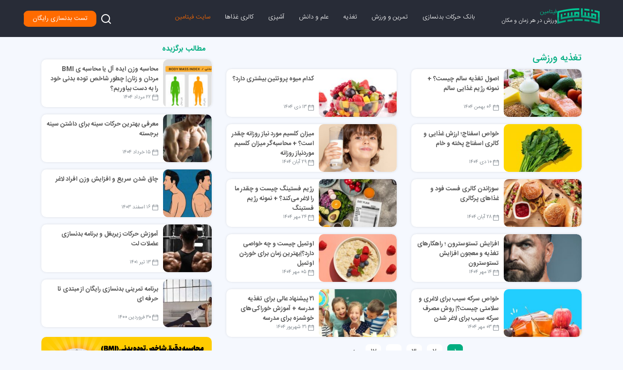

--- FILE ---
content_type: text/html; charset=UTF-8
request_url: https://fitamin.ir/mag/tag/%D8%AA%D8%BA%D8%B0%DB%8C%D9%87-%D9%88%D8%B1%D8%B2%D8%B4%DB%8C/
body_size: 15177
content:
<!DOCTYPE html>
<html lang="en">
<head>
  <meta charset="UTF-8">
  <meta name="viewport" content="width=device-width, initial-scale=1.0">
  <title>تغذیه ورزشی | بایدها و نبایدهای تغذیه بدنساز و ورزشکار - مجله ورزشی فیتامین</title><link rel="stylesheet" href="https://fitamin.ir/mag/wp-content/cache/min/1/1f7b5d0b61950dc332d787bc2c6058ec.css" media="all" data-minify="1" />
  <link rel="icon" type="image/png" sizes="16x16" href="https://fitamin.ir/mag/wp-content/themes/fitamin-theme/assets/favicon/favicon-16x16.png">

  <!-- Google Tag Manager -->
  <script data-rocketlazyloadscript='[data-uri]' ></script>
  <!-- End Google Tag Manager -->

  <link rel="preload" href="https://fitamin.ir/mag/wp-content/themes/fitamin-theme/assets/fonts/IRANSansWeb(FaNum)_Medium.woff2" as="font" type="font/woff2" crossorigin>
  <link rel="preload" href="https://fitamin.ir/mag/wp-content/themes/fitamin-theme/assets/fonts/IRANSansWeb(FaNum)_Bold.woff2" as="font" type="font/woff2" crossorigin>
  <link rel="preload" href="https://fitamin.ir/mag/wp-content/themes/fitamin-theme/assets/fonts/IRANSansWeb(FaNum).woff2" as="font" type="font/woff2" crossorigin>
  <link rel="preload" href="https://fitamin.ir/mag/wp-content/themes/fitamin-theme/assets/fonts/IRANSansWeb(FaNum)_Light.woff2" as="font" type="font/woff2" crossorigin>

  
<!-- Google Tag Manager for WordPress by gtm4wp.com -->
<script data-cfasync="false" data-pagespeed-no-defer>
	var gtm4wp_datalayer_name = "dataLayer";
	var dataLayer = dataLayer || [];
</script>
<!-- End Google Tag Manager for WordPress by gtm4wp.com -->
<!-- بهینه‌سازی موتور جستجو توسط Rank Math - https://rankmath.com/ -->
<meta name="description" content="بهترین راهکارهای تغذیه ورزشی، نکات کلیدی، بهترین مواد غذایی و گروه های غذایی مناسب برای ورزشکاران و رژیم تغذیه برای عضله سازی و تناسب اندام."/>
<meta name="robots" content="follow, noindex"/>
<meta property="og:locale" content="fa_IR" />
<meta property="og:type" content="article" />
<meta property="og:title" content="تغذیه ورزشی | بایدها و نبایدهای تغذیه بدنساز و ورزشکار - مجله ورزشی فیتامین" />
<meta property="og:description" content="بهترین راهکارهای تغذیه ورزشی، نکات کلیدی، بهترین مواد غذایی و گروه های غذایی مناسب برای ورزشکاران و رژیم تغذیه برای عضله سازی و تناسب اندام." />
<meta property="og:url" content="https://fitamin.ir/mag/tag/%d8%aa%d8%ba%d8%b0%db%8c%d9%87-%d9%88%d8%b1%d8%b2%d8%b4%db%8c/" />
<meta property="og:site_name" content="مجله ورزشی فیتامین" />
<meta name="twitter:card" content="summary_large_image" />
<meta name="twitter:title" content="تغذیه ورزشی | بایدها و نبایدهای تغذیه بدنساز و ورزشکار - مجله ورزشی فیتامین" />
<meta name="twitter:description" content="بهترین راهکارهای تغذیه ورزشی، نکات کلیدی، بهترین مواد غذایی و گروه های غذایی مناسب برای ورزشکاران و رژیم تغذیه برای عضله سازی و تناسب اندام." />
<meta name="twitter:label1" content="نوشته‌ها" />
<meta name="twitter:data1" content="112" />
<script type="application/ld+json" class="rank-math-schema">{"@context":"https://schema.org","@graph":[{"@type":"SportsOrganization","@id":"https://fitamin.ir/mag/#organization","name":"fitamin sport","url":"https://fitamin.ir/mag"},{"@type":"WebSite","@id":"https://fitamin.ir/mag/#website","url":"https://fitamin.ir/mag","name":"\u0645\u062c\u0644\u0647 \u0648\u0631\u0632\u0634\u06cc \u0641\u06cc\u062a\u0627\u0645\u06cc\u0646","alternateName":"\u0641\u06cc\u062a\u0627\u0645\u06cc\u0646","publisher":{"@id":"https://fitamin.ir/mag/#organization"},"inLanguage":"fa-IR"},{"@type":"BreadcrumbList","@id":"https://fitamin.ir/mag/tag/%d8%aa%d8%ba%d8%b0%db%8c%d9%87-%d9%88%d8%b1%d8%b2%d8%b4%db%8c/#breadcrumb","itemListElement":[{"@type":"ListItem","position":"1","item":{"@id":"https://fitamin.ir/mag/","name":"\u062e\u0627\u0646\u0647"}},{"@type":"ListItem","position":"2","item":{"@id":"https://fitamin.ir/mag/tag/%d8%aa%d8%ba%d8%b0%db%8c%d9%87-%d9%88%d8%b1%d8%b2%d8%b4%db%8c/","name":"\u062a\u063a\u0630\u06cc\u0647 \u0648\u0631\u0632\u0634\u06cc"}}]},{"@type":"CollectionPage","@id":"https://fitamin.ir/mag/tag/%d8%aa%d8%ba%d8%b0%db%8c%d9%87-%d9%88%d8%b1%d8%b2%d8%b4%db%8c/#webpage","url":"https://fitamin.ir/mag/tag/%d8%aa%d8%ba%d8%b0%db%8c%d9%87-%d9%88%d8%b1%d8%b2%d8%b4%db%8c/","name":"\u062a\u063a\u0630\u06cc\u0647 \u0648\u0631\u0632\u0634\u06cc | \u0628\u0627\u06cc\u062f\u0647\u0627 \u0648 \u0646\u0628\u0627\u06cc\u062f\u0647\u0627\u06cc \u062a\u063a\u0630\u06cc\u0647 \u0628\u062f\u0646\u0633\u0627\u0632 \u0648 \u0648\u0631\u0632\u0634\u06a9\u0627\u0631 - \u0645\u062c\u0644\u0647 \u0648\u0631\u0632\u0634\u06cc \u0641\u06cc\u062a\u0627\u0645\u06cc\u0646","isPartOf":{"@id":"https://fitamin.ir/mag/#website"},"inLanguage":"fa-IR","breadcrumb":{"@id":"https://fitamin.ir/mag/tag/%d8%aa%d8%ba%d8%b0%db%8c%d9%87-%d9%88%d8%b1%d8%b2%d8%b4%db%8c/#breadcrumb"}}]}</script>
<!-- /افزونه سئو ورپرس Rank Math -->


<link rel="alternate" type="application/rss+xml" title="مجله ورزشی فیتامین &raquo; تغذیه ورزشی خوراک برچسب" href="https://fitamin.ir/mag/tag/%d8%aa%d8%ba%d8%b0%db%8c%d9%87-%d9%88%d8%b1%d8%b2%d8%b4%db%8c/feed/" />
<style id='wp-img-auto-sizes-contain-inline-css' type='text/css'>
img:is([sizes=auto i],[sizes^="auto," i]){contain-intrinsic-size:3000px 1500px}
/*# sourceURL=wp-img-auto-sizes-contain-inline-css */
</style>
<style id='wp-emoji-styles-inline-css' type='text/css'>

	img.wp-smiley, img.emoji {
		display: inline !important;
		border: none !important;
		box-shadow: none !important;
		height: 1em !important;
		width: 1em !important;
		margin: 0 0.07em !important;
		vertical-align: -0.1em !important;
		background: none !important;
		padding: 0 !important;
	}
/*# sourceURL=wp-emoji-styles-inline-css */
</style>
<style id='wp-block-library-inline-css' type='text/css'>
:root{--wp-block-synced-color:#7a00df;--wp-block-synced-color--rgb:122,0,223;--wp-bound-block-color:var(--wp-block-synced-color);--wp-editor-canvas-background:#ddd;--wp-admin-theme-color:#007cba;--wp-admin-theme-color--rgb:0,124,186;--wp-admin-theme-color-darker-10:#006ba1;--wp-admin-theme-color-darker-10--rgb:0,107,160.5;--wp-admin-theme-color-darker-20:#005a87;--wp-admin-theme-color-darker-20--rgb:0,90,135;--wp-admin-border-width-focus:2px}@media (min-resolution:192dpi){:root{--wp-admin-border-width-focus:1.5px}}.wp-element-button{cursor:pointer}:root .has-very-light-gray-background-color{background-color:#eee}:root .has-very-dark-gray-background-color{background-color:#313131}:root .has-very-light-gray-color{color:#eee}:root .has-very-dark-gray-color{color:#313131}:root .has-vivid-green-cyan-to-vivid-cyan-blue-gradient-background{background:linear-gradient(135deg,#00d084,#0693e3)}:root .has-purple-crush-gradient-background{background:linear-gradient(135deg,#34e2e4,#4721fb 50%,#ab1dfe)}:root .has-hazy-dawn-gradient-background{background:linear-gradient(135deg,#faaca8,#dad0ec)}:root .has-subdued-olive-gradient-background{background:linear-gradient(135deg,#fafae1,#67a671)}:root .has-atomic-cream-gradient-background{background:linear-gradient(135deg,#fdd79a,#004a59)}:root .has-nightshade-gradient-background{background:linear-gradient(135deg,#330968,#31cdcf)}:root .has-midnight-gradient-background{background:linear-gradient(135deg,#020381,#2874fc)}:root{--wp--preset--font-size--normal:16px;--wp--preset--font-size--huge:42px}.has-regular-font-size{font-size:1em}.has-larger-font-size{font-size:2.625em}.has-normal-font-size{font-size:var(--wp--preset--font-size--normal)}.has-huge-font-size{font-size:var(--wp--preset--font-size--huge)}.has-text-align-center{text-align:center}.has-text-align-left{text-align:left}.has-text-align-right{text-align:right}.has-fit-text{white-space:nowrap!important}#end-resizable-editor-section{display:none}.aligncenter{clear:both}.items-justified-left{justify-content:flex-start}.items-justified-center{justify-content:center}.items-justified-right{justify-content:flex-end}.items-justified-space-between{justify-content:space-between}.screen-reader-text{border:0;clip-path:inset(50%);height:1px;margin:-1px;overflow:hidden;padding:0;position:absolute;width:1px;word-wrap:normal!important}.screen-reader-text:focus{background-color:#ddd;clip-path:none;color:#444;display:block;font-size:1em;height:auto;left:5px;line-height:normal;padding:15px 23px 14px;text-decoration:none;top:5px;width:auto;z-index:100000}html :where(.has-border-color){border-style:solid}html :where([style*=border-top-color]){border-top-style:solid}html :where([style*=border-right-color]){border-right-style:solid}html :where([style*=border-bottom-color]){border-bottom-style:solid}html :where([style*=border-left-color]){border-left-style:solid}html :where([style*=border-width]){border-style:solid}html :where([style*=border-top-width]){border-top-style:solid}html :where([style*=border-right-width]){border-right-style:solid}html :where([style*=border-bottom-width]){border-bottom-style:solid}html :where([style*=border-left-width]){border-left-style:solid}html :where(img[class*=wp-image-]){height:auto;max-width:100%}:where(figure){margin:0 0 1em}html :where(.is-position-sticky){--wp-admin--admin-bar--position-offset:var(--wp-admin--admin-bar--height,0px)}@media screen and (max-width:600px){html :where(.is-position-sticky){--wp-admin--admin-bar--position-offset:0px}}

/*# sourceURL=wp-block-library-inline-css */
</style><style id='global-styles-inline-css' type='text/css'>
:root{--wp--preset--aspect-ratio--square: 1;--wp--preset--aspect-ratio--4-3: 4/3;--wp--preset--aspect-ratio--3-4: 3/4;--wp--preset--aspect-ratio--3-2: 3/2;--wp--preset--aspect-ratio--2-3: 2/3;--wp--preset--aspect-ratio--16-9: 16/9;--wp--preset--aspect-ratio--9-16: 9/16;--wp--preset--color--black: #000000;--wp--preset--color--cyan-bluish-gray: #abb8c3;--wp--preset--color--white: #ffffff;--wp--preset--color--pale-pink: #f78da7;--wp--preset--color--vivid-red: #cf2e2e;--wp--preset--color--luminous-vivid-orange: #ff6900;--wp--preset--color--luminous-vivid-amber: #fcb900;--wp--preset--color--light-green-cyan: #7bdcb5;--wp--preset--color--vivid-green-cyan: #00d084;--wp--preset--color--pale-cyan-blue: #8ed1fc;--wp--preset--color--vivid-cyan-blue: #0693e3;--wp--preset--color--vivid-purple: #9b51e0;--wp--preset--gradient--vivid-cyan-blue-to-vivid-purple: linear-gradient(135deg,rgb(6,147,227) 0%,rgb(155,81,224) 100%);--wp--preset--gradient--light-green-cyan-to-vivid-green-cyan: linear-gradient(135deg,rgb(122,220,180) 0%,rgb(0,208,130) 100%);--wp--preset--gradient--luminous-vivid-amber-to-luminous-vivid-orange: linear-gradient(135deg,rgb(252,185,0) 0%,rgb(255,105,0) 100%);--wp--preset--gradient--luminous-vivid-orange-to-vivid-red: linear-gradient(135deg,rgb(255,105,0) 0%,rgb(207,46,46) 100%);--wp--preset--gradient--very-light-gray-to-cyan-bluish-gray: linear-gradient(135deg,rgb(238,238,238) 0%,rgb(169,184,195) 100%);--wp--preset--gradient--cool-to-warm-spectrum: linear-gradient(135deg,rgb(74,234,220) 0%,rgb(151,120,209) 20%,rgb(207,42,186) 40%,rgb(238,44,130) 60%,rgb(251,105,98) 80%,rgb(254,248,76) 100%);--wp--preset--gradient--blush-light-purple: linear-gradient(135deg,rgb(255,206,236) 0%,rgb(152,150,240) 100%);--wp--preset--gradient--blush-bordeaux: linear-gradient(135deg,rgb(254,205,165) 0%,rgb(254,45,45) 50%,rgb(107,0,62) 100%);--wp--preset--gradient--luminous-dusk: linear-gradient(135deg,rgb(255,203,112) 0%,rgb(199,81,192) 50%,rgb(65,88,208) 100%);--wp--preset--gradient--pale-ocean: linear-gradient(135deg,rgb(255,245,203) 0%,rgb(182,227,212) 50%,rgb(51,167,181) 100%);--wp--preset--gradient--electric-grass: linear-gradient(135deg,rgb(202,248,128) 0%,rgb(113,206,126) 100%);--wp--preset--gradient--midnight: linear-gradient(135deg,rgb(2,3,129) 0%,rgb(40,116,252) 100%);--wp--preset--font-size--small: 13px;--wp--preset--font-size--medium: 20px;--wp--preset--font-size--large: 36px;--wp--preset--font-size--x-large: 42px;--wp--preset--spacing--20: 0.44rem;--wp--preset--spacing--30: 0.67rem;--wp--preset--spacing--40: 1rem;--wp--preset--spacing--50: 1.5rem;--wp--preset--spacing--60: 2.25rem;--wp--preset--spacing--70: 3.38rem;--wp--preset--spacing--80: 5.06rem;--wp--preset--shadow--natural: 6px 6px 9px rgba(0, 0, 0, 0.2);--wp--preset--shadow--deep: 12px 12px 50px rgba(0, 0, 0, 0.4);--wp--preset--shadow--sharp: 6px 6px 0px rgba(0, 0, 0, 0.2);--wp--preset--shadow--outlined: 6px 6px 0px -3px rgb(255, 255, 255), 6px 6px rgb(0, 0, 0);--wp--preset--shadow--crisp: 6px 6px 0px rgb(0, 0, 0);}:where(.is-layout-flex){gap: 0.5em;}:where(.is-layout-grid){gap: 0.5em;}body .is-layout-flex{display: flex;}.is-layout-flex{flex-wrap: wrap;align-items: center;}.is-layout-flex > :is(*, div){margin: 0;}body .is-layout-grid{display: grid;}.is-layout-grid > :is(*, div){margin: 0;}:where(.wp-block-columns.is-layout-flex){gap: 2em;}:where(.wp-block-columns.is-layout-grid){gap: 2em;}:where(.wp-block-post-template.is-layout-flex){gap: 1.25em;}:where(.wp-block-post-template.is-layout-grid){gap: 1.25em;}.has-black-color{color: var(--wp--preset--color--black) !important;}.has-cyan-bluish-gray-color{color: var(--wp--preset--color--cyan-bluish-gray) !important;}.has-white-color{color: var(--wp--preset--color--white) !important;}.has-pale-pink-color{color: var(--wp--preset--color--pale-pink) !important;}.has-vivid-red-color{color: var(--wp--preset--color--vivid-red) !important;}.has-luminous-vivid-orange-color{color: var(--wp--preset--color--luminous-vivid-orange) !important;}.has-luminous-vivid-amber-color{color: var(--wp--preset--color--luminous-vivid-amber) !important;}.has-light-green-cyan-color{color: var(--wp--preset--color--light-green-cyan) !important;}.has-vivid-green-cyan-color{color: var(--wp--preset--color--vivid-green-cyan) !important;}.has-pale-cyan-blue-color{color: var(--wp--preset--color--pale-cyan-blue) !important;}.has-vivid-cyan-blue-color{color: var(--wp--preset--color--vivid-cyan-blue) !important;}.has-vivid-purple-color{color: var(--wp--preset--color--vivid-purple) !important;}.has-black-background-color{background-color: var(--wp--preset--color--black) !important;}.has-cyan-bluish-gray-background-color{background-color: var(--wp--preset--color--cyan-bluish-gray) !important;}.has-white-background-color{background-color: var(--wp--preset--color--white) !important;}.has-pale-pink-background-color{background-color: var(--wp--preset--color--pale-pink) !important;}.has-vivid-red-background-color{background-color: var(--wp--preset--color--vivid-red) !important;}.has-luminous-vivid-orange-background-color{background-color: var(--wp--preset--color--luminous-vivid-orange) !important;}.has-luminous-vivid-amber-background-color{background-color: var(--wp--preset--color--luminous-vivid-amber) !important;}.has-light-green-cyan-background-color{background-color: var(--wp--preset--color--light-green-cyan) !important;}.has-vivid-green-cyan-background-color{background-color: var(--wp--preset--color--vivid-green-cyan) !important;}.has-pale-cyan-blue-background-color{background-color: var(--wp--preset--color--pale-cyan-blue) !important;}.has-vivid-cyan-blue-background-color{background-color: var(--wp--preset--color--vivid-cyan-blue) !important;}.has-vivid-purple-background-color{background-color: var(--wp--preset--color--vivid-purple) !important;}.has-black-border-color{border-color: var(--wp--preset--color--black) !important;}.has-cyan-bluish-gray-border-color{border-color: var(--wp--preset--color--cyan-bluish-gray) !important;}.has-white-border-color{border-color: var(--wp--preset--color--white) !important;}.has-pale-pink-border-color{border-color: var(--wp--preset--color--pale-pink) !important;}.has-vivid-red-border-color{border-color: var(--wp--preset--color--vivid-red) !important;}.has-luminous-vivid-orange-border-color{border-color: var(--wp--preset--color--luminous-vivid-orange) !important;}.has-luminous-vivid-amber-border-color{border-color: var(--wp--preset--color--luminous-vivid-amber) !important;}.has-light-green-cyan-border-color{border-color: var(--wp--preset--color--light-green-cyan) !important;}.has-vivid-green-cyan-border-color{border-color: var(--wp--preset--color--vivid-green-cyan) !important;}.has-pale-cyan-blue-border-color{border-color: var(--wp--preset--color--pale-cyan-blue) !important;}.has-vivid-cyan-blue-border-color{border-color: var(--wp--preset--color--vivid-cyan-blue) !important;}.has-vivid-purple-border-color{border-color: var(--wp--preset--color--vivid-purple) !important;}.has-vivid-cyan-blue-to-vivid-purple-gradient-background{background: var(--wp--preset--gradient--vivid-cyan-blue-to-vivid-purple) !important;}.has-light-green-cyan-to-vivid-green-cyan-gradient-background{background: var(--wp--preset--gradient--light-green-cyan-to-vivid-green-cyan) !important;}.has-luminous-vivid-amber-to-luminous-vivid-orange-gradient-background{background: var(--wp--preset--gradient--luminous-vivid-amber-to-luminous-vivid-orange) !important;}.has-luminous-vivid-orange-to-vivid-red-gradient-background{background: var(--wp--preset--gradient--luminous-vivid-orange-to-vivid-red) !important;}.has-very-light-gray-to-cyan-bluish-gray-gradient-background{background: var(--wp--preset--gradient--very-light-gray-to-cyan-bluish-gray) !important;}.has-cool-to-warm-spectrum-gradient-background{background: var(--wp--preset--gradient--cool-to-warm-spectrum) !important;}.has-blush-light-purple-gradient-background{background: var(--wp--preset--gradient--blush-light-purple) !important;}.has-blush-bordeaux-gradient-background{background: var(--wp--preset--gradient--blush-bordeaux) !important;}.has-luminous-dusk-gradient-background{background: var(--wp--preset--gradient--luminous-dusk) !important;}.has-pale-ocean-gradient-background{background: var(--wp--preset--gradient--pale-ocean) !important;}.has-electric-grass-gradient-background{background: var(--wp--preset--gradient--electric-grass) !important;}.has-midnight-gradient-background{background: var(--wp--preset--gradient--midnight) !important;}.has-small-font-size{font-size: var(--wp--preset--font-size--small) !important;}.has-medium-font-size{font-size: var(--wp--preset--font-size--medium) !important;}.has-large-font-size{font-size: var(--wp--preset--font-size--large) !important;}.has-x-large-font-size{font-size: var(--wp--preset--font-size--x-large) !important;}
/*# sourceURL=global-styles-inline-css */
</style>

<style id='classic-theme-styles-inline-css' type='text/css'>
/*! This file is auto-generated */
.wp-block-button__link{color:#fff;background-color:#32373c;border-radius:9999px;box-shadow:none;text-decoration:none;padding:calc(.667em + 2px) calc(1.333em + 2px);font-size:1.125em}.wp-block-file__button{background:#32373c;color:#fff;text-decoration:none}
/*# sourceURL=/wp-includes/css/classic-themes.min.css */
</style>



<link rel="https://api.w.org/" href="https://fitamin.ir/mag/wp-json/" /><link rel="alternate" title="JSON" type="application/json" href="https://fitamin.ir/mag/wp-json/wp/v2/tags/211" /><link rel="EditURI" type="application/rsd+xml" title="RSD" href="https://fitamin.ir/mag/xmlrpc.php?rsd" />
<meta name="generator" content="WordPress 6.9" />

<!-- Google Tag Manager for WordPress by gtm4wp.com -->
<!-- GTM Container placement set to automatic -->
<script data-cfasync="false" data-pagespeed-no-defer type="text/javascript">
	var dataLayer_content = [];
	dataLayer.push( dataLayer_content );
</script>
<script data-rocketlazyloadscript='[data-uri]' data-cfasync="false" data-pagespeed-no-defer type="text/javascript"></script>
<!-- End Google Tag Manager for WordPress by gtm4wp.com -->		<style type="text/css" id="wp-custom-css">
			  .blocks-shortcode__textarea {
    text-align: left;
    direction: ltr;
  }		</style>
		<noscript><style id="rocket-lazyload-nojs-css">.rll-youtube-player, [data-lazy-src]{display:none !important;}</style></noscript></head>
<body
class="rtl archive tag tag-211 wp-theme-fitamin-theme">
<!-- Google Tag Manager (noscript)-->
<noscript>
  <iframe src="https://www.googletagmanager.com/ns.html?id=GTM-M7XWTBC" height="0" width="0"
          style="display:none;visibility:hidden"></iframe>
</noscript>
<!-- End Google Tag Manager (noscript)-->
<header>
  <div class="fixed-nav">
    <div class="nav-wrapper">
      <div class="nav-content">
        <div class="mobile-main-title" onclick="$('body').addClass('open-main-menu')">
          <i class="ic ic-bars menu-btn"></i>
        </div>
        <a href="https://fitamin.ir/mag/?ref=nav_logo" class="main-header-logo">
                    <div class="main-header-logo-wrapper">
              <img width="87" height="32" src="data:image/svg+xml,%3Csvg%20xmlns='http://www.w3.org/2000/svg'%20viewBox='0%200%2087%2032'%3E%3C/svg%3E" alt="فیتامین" data-lazy-src="https://fitamin.ir/mag/wp-content/themes/fitamin-theme/assets/images/header/logo-w.png"><noscript><img width="87" height="32" src="https://fitamin.ir/mag/wp-content/themes/fitamin-theme/assets/images/header/logo-w.png" alt="فیتامین"></noscript>
              <div class="main-header-logo-text">
                  <span class="name">فیتامین</span>
                  <span> ورزش در هر زمان و مکان</span>
              </div>
          </div>
        </a>
        <!-- NAV -->
        <nav class="header-main-nav">
    <div class="main-nav-wrapper">
        <a href="#" class="toggle-main-menu">
            <span class="ic ic-close"></span>
        </a>
        <div class="nav-item-logo">
            <img width="87" height="32" src="data:image/svg+xml,%3Csvg%20xmlns='http://www.w3.org/2000/svg'%20viewBox='0%200%2087%2032'%3E%3C/svg%3E" alt="logo" data-lazy-src="https://fitamin.ir/mag/wp-content/themes/fitamin-theme/assets/images/header/logo-w.png"><noscript><img width="87" height="32" src="https://fitamin.ir/mag/wp-content/themes/fitamin-theme/assets/images/header/logo-w.png" alt="logo"></noscript>
        </div>
        <ul class="main-nav-ul">
            <li><a href="https://fitamin.ir/mag/movement/">بانک حرکات بدنسازی</a></li>
            <li><a href="https://fitamin.ir/mag/category/training/">تمرین و ورزش</a></li>
            <li><a href="https://fitamin.ir/mag/category/nutrition/">تغذیه</a></li>
            <li><a href="https://fitamin.ir/mag/category/science/">علم و دانش</a></li>
            <li class="d-lg-none d-xxl-block"><a href="https://fitamin.ir/mag/category/mind/">ذهن و روان</a></li>
            <li><a href="https://fitamin.ir/mag/category/recipes/">آشپزی</a></li>
			<li><a href="https://fitamin.ir/mag/foods/">کالری غذاها</a></li>
            <li class="active"><a href="https://fitamin.ir/">سایت فیتامین</a></li>
          
        </ul>
        <div class="nav-social-list social justify-content-center">
            <a href="https://www.instagram.com/fitamin_sport/" rel="nofollow"><i class="ic ic-instagram"></i></a>
            <a href="https://t.me/fitamin_sport" rel="nofollow"><i class="ic ic-telegram"></i></a>
            <a href="https://www.aparat.com/sport.kermany" rel="nofollow"><i class="ic ic-aparat"></i></a>
        </div>
        <div class="menu-contact text-center">
            <span>راهنمای ثبت نام</span>
            <small>025.32143</small>
        </div>
    </div>
    <a href="#" class="header-main-nav-overlay toggle-main-menu"></a>
</nav>
        <div class="header-icon-box">
          <a onclick="$('.header-main-search').toggleClass('show')">
            <i class="ic ic-search-2"></i>
          </a>
        </div>
        <div class="header-btn-box">
          <a href="https://fitamin.ir/landings/fitness-quiz?input_channel_code=mag-header" target="_blank" class="btn btn-warning" id="tm-header-register">تست بدنسازی رایگان</a>
        </div>
      </div>
    </div>
    <div class="header-main-search">
      <div class="header-main-search-box cd-main-search">
        <form class="search" method="get" action="https://fitamin.ir/mag" role="search">
          <input type="search" class="form-control" placeholder="جستجو ..." name="s">
          <button type="submit" class="btn">
            <i class="ic ic-return"></i>
          </button>
        </form>
      </div>
    </div>
  </div>
</header>

<!-- MAIN -->
<div class="main">
  <div class="container">
    <div class="row">
      <div class="col-lg-8 pt-5">
        <div class="panel-header">
          <h1 class="h4">
              تغذیه ورزشی          </h1>
        </div>

        
        <div class="articles">
          <div class="row">
                                  <div class="col-md-6 col-lg-12 col-xl-6">
                      <a href="https://fitamin.ir/mag/principles-of-a-healthy-diet/" class="last-article">
                        <div class="item-image">
                          <img class="lazy"
                               data-src="https://fitamin.ir/mag/wp-content/uploads/2023/05/تغذیه-2-1-1-300x177.jpg"
                               alt=""/>
                        </div>
                        <div class="item-body">
                          <p class="font-weight-bold">اصول تغذیه سالم چیست؟ + نمونه رژیم غذایی سالم</p>
                          <div class="d-flex">
                            <i class="ic ic-calendar text-muted pl-1"></i>
                            <span class="text-muted">۰۶ بهمن ۱۴۰۴</span>
                          </div>
                        </div>
                      </a>
                    </div>

                                          <div class="col-md-6 col-lg-12 col-xl-6">
                      <a href="https://fitamin.ir/mag/fruits-and-protein/" class="last-article">
                        <div class="item-image">
                          <img class="lazy"
                               data-src="https://fitamin.ir/mag/wp-content/uploads/2023/05/fruits_AFP2-1-1-300x178.jpg"
                               alt=""/>
                        </div>
                        <div class="item-body">
                          <p class="font-weight-bold">کدام میوه پروتئین بیشتری دارد؟</p>
                          <div class="d-flex">
                            <i class="ic ic-calendar text-muted pl-1"></i>
                            <span class="text-muted">۱۳ دی ۱۴۰۴</span>
                          </div>
                        </div>
                      </a>
                    </div>

                                          <div class="col-md-6 col-lg-12 col-xl-6">
                      <a href="https://fitamin.ir/mag/amazing-benefits-of-spinach/" class="last-article">
                        <div class="item-image">
                          <img class="lazy"
                               data-src="https://fitamin.ir/mag/wp-content/uploads/2021/10/GRT-spinach-bunch-300x178.jpg"
                               alt=""/>
                        </div>
                        <div class="item-body">
                          <p class="font-weight-bold">خواص اسفناج؛ ارزش غذایی و کالری اسفناج پخته و خام</p>
                          <div class="d-flex">
                            <i class="ic ic-calendar text-muted pl-1"></i>
                            <span class="text-muted">۱۰ دی ۱۴۰۴</span>
                          </div>
                        </div>
                      </a>
                    </div>

                                          <div class="col-md-6 col-lg-12 col-xl-6">
                      <a href="https://fitamin.ir/mag/how-much-calcium-we-need/" class="last-article">
                        <div class="item-image">
                          <img class="lazy"
                               data-src="https://fitamin.ir/mag/wp-content/uploads/2025/05/calcium-needed-per-day-300x178.jpg"
                               alt=""/>
                        </div>
                        <div class="item-body">
                          <p class="font-weight-bold">میزان کلسیم مورد نیاز روزانه چقدر است؟ + محاسبه‌گر میزان کلسیم موردنیاز روزانه</p>
                          <div class="d-flex">
                            <i class="ic ic-calendar text-muted pl-1"></i>
                            <span class="text-muted">۲۹ آبان ۱۴۰۴</span>
                          </div>
                        </div>
                      </a>
                    </div>

                                          <div class="col-md-6 col-lg-12 col-xl-6">
                      <a href="https://fitamin.ir/mag/how-to-burn-off-junk-foods/" class="last-article">
                        <div class="item-image">
                          <img class="lazy"
                               data-src="https://fitamin.ir/mag/wp-content/uploads/2021/02/fast-food-calorie-300x178.jpg"
                               alt=""/>
                        </div>
                        <div class="item-body">
                          <p class="font-weight-bold">سوزاندن کالری فست‌ فود و غذاهای پرکالری</p>
                          <div class="d-flex">
                            <i class="ic ic-calendar text-muted pl-1"></i>
                            <span class="text-muted">۲۸ آبان ۱۴۰۴</span>
                          </div>
                        </div>
                      </a>
                    </div>

                                          <div class="col-md-6 col-lg-12 col-xl-6">
                      <a href="https://fitamin.ir/mag/how-to-fast-and-why/" class="last-article">
                        <div class="item-image">
                          <img class="lazy"
                               data-src="https://fitamin.ir/mag/wp-content/uploads/2023/12/Frame-1-2023-12-04T122548-compressed-300x178.jpg"
                               alt=""/>
                        </div>
                        <div class="item-body">
                          <p class="font-weight-bold">رژیم فستینگ چیست و چقدر ما را لاغر می‌کند؟ + نمونه رژیم فستینگ</p>
                          <div class="d-flex">
                            <i class="ic ic-calendar text-muted pl-1"></i>
                            <span class="text-muted">۲۴ مهر ۱۴۰۴</span>
                          </div>
                        </div>
                      </a>
                    </div>

                                          <div class="col-md-6 col-lg-12 col-xl-6">
                      <a href="https://fitamin.ir/mag/increasing-testosterone-levels-naturally/" class="last-article">
                        <div class="item-image">
                          <img class="lazy"
                               data-src="https://fitamin.ir/mag/wp-content/uploads/2025/10/how-to-increase-testosterone-4-300x178.jpg"
                               alt=""/>
                        </div>
                        <div class="item-body">
                          <p class="font-weight-bold">افزایش تستوسترون ؛ راهکارهای تغذیه‌ و معجون افزایش تستوسترون</p>
                          <div class="d-flex">
                            <i class="ic ic-calendar text-muted pl-1"></i>
                            <span class="text-muted">۱۴ مهر ۱۴۰۴</span>
                          </div>
                        </div>
                      </a>
                    </div>

                                          <div class="col-md-6 col-lg-12 col-xl-6">
                      <a href="https://fitamin.ir/mag/what-is-oatmeal/" class="last-article">
                        <div class="item-image">
                          <img class="lazy"
                               data-src="https://fitamin.ir/mag/wp-content/uploads/2024/11/Frame-1-2024-11-18T122830.103-min-300x179.jpg"
                               alt=""/>
                        </div>
                        <div class="item-body">
                          <p class="font-weight-bold">اوتمیل چیست و چه خواصی دارد؟|بهترین زمان برای خوردن اوتمیل</p>
                          <div class="d-flex">
                            <i class="ic ic-calendar text-muted pl-1"></i>
                            <span class="text-muted">۰۵ مهر ۱۴۰۴</span>
                          </div>
                        </div>
                      </a>
                    </div>

                                          <div class="col-md-6 col-lg-12 col-xl-6">
                      <a href="https://fitamin.ir/mag/can-apple-cider-vinegar-help-you-lose-weight/" class="last-article">
                        <div class="item-image">
                          <img class="lazy"
                               data-src="https://fitamin.ir/mag/wp-content/uploads/2021/01/Blog_032420_apple_cider_vinegar_760x450-300x178.jpg"
                               alt=""/>
                        </div>
                        <div class="item-body">
                          <p class="font-weight-bold">خواص سرکه سیب برای لاغری و سلامتی چیست؟| روش مصرف سرکه سیب برای لاغر شدن</p>
                          <div class="d-flex">
                            <i class="ic ic-calendar text-muted pl-1"></i>
                            <span class="text-muted">۰۳ مهر ۱۴۰۴</span>
                          </div>
                        </div>
                      </a>
                    </div>

                                          <div class="col-md-6 col-lg-12 col-xl-6">
                      <a href="https://fitamin.ir/mag/healthy-snacks-for-children/" class="last-article">
                        <div class="item-image">
                          <img class="lazy"
                               data-src="https://fitamin.ir/mag/wp-content/uploads/2024/09/Frame-1-2024-09-16T105453.516-min-300x179.jpg"
                               alt=""/>
                        </div>
                        <div class="item-body">
                          <p class="font-weight-bold">۲۱ پیشنهاد عالی برای تغذیه مدرسه + آموزش خوراکی‌های خوشمزه برای مدرسه</p>
                          <div class="d-flex">
                            <i class="ic ic-calendar text-muted pl-1"></i>
                            <span class="text-muted">۳۱ شهریور ۱۴۰۴</span>
                          </div>
                        </div>
                      </a>
                    </div>

                                </div>
        </div>
        <!-- BANNER -->
                  <!-- END BANNER -->
        <div class="d-flex justify-content-center">
          <nav>
            <ul class="pagination">
                <span aria-current="page" class="page-numbers current">1</span>
<a class="page-numbers" href="https://fitamin.ir/mag/tag/%d8%aa%d8%ba%d8%b0%db%8c%d9%87-%d9%88%d8%b1%d8%b2%d8%b4%db%8c/page/2/">2</a>
<a class="page-numbers" href="https://fitamin.ir/mag/tag/%d8%aa%d8%ba%d8%b0%db%8c%d9%87-%d9%88%d8%b1%d8%b2%d8%b4%db%8c/page/3/">3</a>
<span class="page-numbers dots">&hellip;</span>
<a class="page-numbers" href="https://fitamin.ir/mag/tag/%d8%aa%d8%ba%d8%b0%db%8c%d9%87-%d9%88%d8%b1%d8%b2%d8%b4%db%8c/page/12/">12</a>
<a class="next page-numbers" href="https://fitamin.ir/mag/tag/%d8%aa%d8%ba%d8%b0%db%8c%d9%87-%d9%88%d8%b1%d8%b2%d8%b4%db%8c/page/2/"><i class="fa fa-angle-left"></i></a>            </ul>
          </nav>
        </div>
      </div>

      <!-- SIDEBAR -->
        
<div class="sidebar col-lg-4 mt-lg-4" id="sidebar">
<section>
          <div class="panel-header pr-lg-3">
        <span>مطالب برگزیده</span>
      </div>
      <div class="sidebar-slide-box">
          
            <a href="https://fitamin.ir/mag/bmi/" class="last-article">
              <div class="item-image" style="max-width: 100px;min-width: 100px;">
                <img width="150" height="150" src="data:image/svg+xml,%3Csvg%20xmlns='http://www.w3.org/2000/svg'%20viewBox='0%200%20150%20150'%3E%3C/svg%3E" alt="" style="width: unset!important;" data-lazy-src="https://fitamin.ir/mag/wp-content/uploads/2021/07/body-mass-index-150x150.jpg"/><noscript><img width="150" height="150" src="https://fitamin.ir/mag/wp-content/uploads/2021/07/body-mass-index-150x150.jpg" alt="" style="width: unset!important;"/></noscript>
              </div>
              <div class="item-body">
                <p class="font-weight-bold">محاسبه وزن ایده آل یا محاسبه ی BMI مردان و زنان| چطور شاخص توده بدنی خود را به دست بیاوریم؟</p>
                <div class="d-flex">
                  <i class="ic ic-calendar text-muted pl-1"></i>
                  <span class="text-muted">۲۲ مرداد ۱۴۰۴</span>
                </div>
              </div>
            </a>

          
            <a href="https://fitamin.ir/mag/chest-workouts/" class="last-article">
              <div class="item-image" style="max-width: 100px;min-width: 100px;">
                <img width="150" height="150" src="data:image/svg+xml,%3Csvg%20xmlns='http://www.w3.org/2000/svg'%20viewBox='0%200%20150%20150'%3E%3C/svg%3E" alt="" style="width: unset!important;" data-lazy-src="https://fitamin.ir/mag/wp-content/uploads/2023/09/حرکات-سینه-150x150.jpg"/><noscript><img width="150" height="150" src="https://fitamin.ir/mag/wp-content/uploads/2023/09/حرکات-سینه-150x150.jpg" alt="" style="width: unset!important;"/></noscript>
              </div>
              <div class="item-body">
                <p class="font-weight-bold">معرفی بهترین حرکات سینه برای داشتن سینه برجسته</p>
                <div class="d-flex">
                  <i class="ic ic-calendar text-muted pl-1"></i>
                  <span class="text-muted">۱۵ خرداد ۱۴۰۴</span>
                </div>
              </div>
            </a>

          
            <a href="https://fitamin.ir/mag/how-to-gain-up-fast-and-safe/" class="last-article">
              <div class="item-image" style="max-width: 100px;min-width: 100px;">
                <img width="150" height="150" src="data:image/svg+xml,%3Csvg%20xmlns='http://www.w3.org/2000/svg'%20viewBox='0%200%20150%20150'%3E%3C/svg%3E" alt="" style="width: unset!important;" data-lazy-src="https://fitamin.ir/mag/wp-content/uploads/2020/09/gain-up-fast-150x150.jpg"/><noscript><img width="150" height="150" src="https://fitamin.ir/mag/wp-content/uploads/2020/09/gain-up-fast-150x150.jpg" alt="" style="width: unset!important;"/></noscript>
              </div>
              <div class="item-body">
                <p class="font-weight-bold">چاق شدن سریع و افزایش وزن افراد لاغر</p>
                <div class="d-flex">
                  <i class="ic ic-calendar text-muted pl-1"></i>
                  <span class="text-muted">۱۶ اسفند ۱۴۰۳</span>
                </div>
              </div>
            </a>

          
            <a href="https://fitamin.ir/mag/work-your-lats/" class="last-article">
              <div class="item-image" style="max-width: 100px;min-width: 100px;">
                <img width="150" height="150" src="data:image/svg+xml,%3Csvg%20xmlns='http://www.w3.org/2000/svg'%20viewBox='0%200%20150%20150'%3E%3C/svg%3E" alt="" style="width: unset!important;" data-lazy-src="https://fitamin.ir/mag/wp-content/uploads/2022/07/lat-exercise-150x150.jpg"/><noscript><img width="150" height="150" src="https://fitamin.ir/mag/wp-content/uploads/2022/07/lat-exercise-150x150.jpg" alt="" style="width: unset!important;"/></noscript>
              </div>
              <div class="item-body">
                <p class="font-weight-bold">آموزش حرکات زیربغل و برنامه بدنسازی عضلات لت</p>
                <div class="d-flex">
                  <i class="ic ic-calendar text-muted pl-1"></i>
                  <span class="text-muted">۱۳ تیر ۱۴۰۱</span>
                </div>
              </div>
            </a>

          
            <a href="https://fitamin.ir/mag/top-training-systems-in-bodybuilding/" class="last-article">
              <div class="item-image" style="max-width: 100px;min-width: 100px;">
                <img width="150" height="150" src="data:image/svg+xml,%3Csvg%20xmlns='http://www.w3.org/2000/svg'%20viewBox='0%200%20150%20150'%3E%3C/svg%3E" alt="" style="width: unset!important;" data-lazy-src="https://fitamin.ir/mag/wp-content/uploads/2021/04/برنامه-بدنسازی-150x150.jpg"/><noscript><img width="150" height="150" src="https://fitamin.ir/mag/wp-content/uploads/2021/04/برنامه-بدنسازی-150x150.jpg" alt="" style="width: unset!important;"/></noscript>
              </div>
              <div class="item-body">
                <p class="font-weight-bold">برنامه تمرینی بدنسازی رایگان از مبتدی تا حرفه ای</p>
                <div class="d-flex">
                  <i class="ic ic-calendar text-muted pl-1"></i>
                  <span class="text-muted">۳۰ فروردین ۱۴۰۰</span>
                </div>
              </div>
            </a>

                </div>
    </section>

<section class="mb-3 sidebar-slide-box">
  <div class="banner-wrapper">
      <div class="item"><a href="https://fitamin.ir/mag/bmi/" target="_blank" class="crm-banner crm-banner-category-4 " id="crm-banner-92"><img src="data:image/svg+xml,%3Csvg%20xmlns='http://www.w3.org/2000/svg'%20viewBox='0%200%20400%20100'%3E%3C/svg%3E" width="400" height="100" class="mb-3" alt="BMI-1404-5-3" data-lazy-src="https://fitamin.ir/mag/wp-content/uploads/2025/07/sidebar7.gif"><noscript><img src="https://fitamin.ir/mag/wp-content/uploads/2025/07/sidebar7.gif" width="400" height="100" class="mb-3" alt="BMI-1404-5-3"></noscript></a></div>  </div>
</section>

<section>
  <div class="panel-header pr-lg-3">
    <span>مطالب اخیر</span>
  </div>
  <div class="sidebar-slide-box">
      
            <a href="https://fitamin.ir/mag/muscular-system-anatomy/" class="last-article">
              <div class="item-image" style="max-width: 100px;min-width: 100px;">
                <img width="150" height="150" src="data:image/svg+xml,%3Csvg%20xmlns='http://www.w3.org/2000/svg'%20viewBox='0%200%20150%20150'%3E%3C/svg%3E" alt="" style="width: unset!important;" data-lazy-src="https://fitamin.ir/mag/wp-content/uploads/2021/02/1_xk4zmUpGTcs3HpevFU9QgQ_760x450-150x150.jpg"/><noscript><img width="150" height="150" src="https://fitamin.ir/mag/wp-content/uploads/2021/02/1_xk4zmUpGTcs3HpevFU9QgQ_760x450-150x150.jpg" alt="" style="width: unset!important;"/></noscript>
              </div>
              <div class="item-body">
                <p class="font-weight-bold">شناخت آناتومی عضلات + بهترین تمرینات عضلات بزرگ و کوچک در بدنسازی</p>
                <div class="d-flex">
                  <i class="ic ic-calendar text-muted pl-1"></i>
                  <span class="text-muted">۰۸ بهمن ۱۴۰۴</span>
                </div>
              </div>
            </a>

          
            <a href="https://fitamin.ir/mag/principles-of-a-healthy-diet/" class="last-article">
              <div class="item-image" style="max-width: 100px;min-width: 100px;">
                <img width="150" height="150" src="data:image/svg+xml,%3Csvg%20xmlns='http://www.w3.org/2000/svg'%20viewBox='0%200%20150%20150'%3E%3C/svg%3E" alt="" style="width: unset!important;" data-lazy-src="https://fitamin.ir/mag/wp-content/uploads/2023/05/تغذیه-2-1-1-150x150.jpg"/><noscript><img width="150" height="150" src="https://fitamin.ir/mag/wp-content/uploads/2023/05/تغذیه-2-1-1-150x150.jpg" alt="" style="width: unset!important;"/></noscript>
              </div>
              <div class="item-body">
                <p class="font-weight-bold">اصول تغذیه سالم چیست؟ + نمونه رژیم غذایی سالم</p>
                <div class="d-flex">
                  <i class="ic ic-calendar text-muted pl-1"></i>
                  <span class="text-muted">۰۶ بهمن ۱۴۰۴</span>
                </div>
              </div>
            </a>

          
            <a href="https://fitamin.ir/mag/at-home-yoga-practice/" class="last-article">
              <div class="item-image" style="max-width: 100px;min-width: 100px;">
                <img width="150" height="150" src="data:image/svg+xml,%3Csvg%20xmlns='http://www.w3.org/2000/svg'%20viewBox='0%200%20150%20150'%3E%3C/svg%3E" alt="" style="width: unset!important;" data-lazy-src="https://fitamin.ir/mag/wp-content/uploads/2021/02/at-home-yoga-practice-150x150.jpg"/><noscript><img width="150" height="150" src="https://fitamin.ir/mag/wp-content/uploads/2021/02/at-home-yoga-practice-150x150.jpg" alt="" style="width: unset!important;"/></noscript>
              </div>
              <div class="item-body">
                <p class="font-weight-bold">آموزش گام به گام حرکات یوگا در خانه برای آرامش و کاهش استرس و تنش</p>
                <div class="d-flex">
                  <i class="ic ic-calendar text-muted pl-1"></i>
                  <span class="text-muted">۰۴ بهمن ۱۴۰۴</span>
                </div>
              </div>
            </a>

          
            <a href="https://fitamin.ir/mag/exercise-and-physical-fitness/" class="last-article">
              <div class="item-image" style="max-width: 100px;min-width: 100px;">
                <img width="150" height="150" src="data:image/svg+xml,%3Csvg%20xmlns='http://www.w3.org/2000/svg'%20viewBox='0%200%20150%20150'%3E%3C/svg%3E" alt="" style="width: unset!important;" data-lazy-src="https://fitamin.ir/mag/wp-content/uploads/2021/06/exercise-and-physical-fitness-150x150.jpg"/><noscript><img width="150" height="150" src="https://fitamin.ir/mag/wp-content/uploads/2021/06/exercise-and-physical-fitness-150x150.jpg" alt="" style="width: unset!important;"/></noscript>
              </div>
              <div class="item-body">
                <p class="font-weight-bold">آمادگی جسمانی چیست؟ + ویدئو برنامه ورزش آمادگی جسمانی</p>
                <div class="d-flex">
                  <i class="ic ic-calendar text-muted pl-1"></i>
                  <span class="text-muted">۰۱ بهمن ۱۴۰۴</span>
                </div>
              </div>
            </a>

            </div>
</section>

<section class="mb-3 sidebar-slide-box">
  <div class="banner-wrapper">
  <div class="item"><a href="https://fitamin.ir/mag/success-stories/" target="_blank" class="crm-banner crm-banner-category-11 " id="crm-banner-61"><img src="data:image/svg+xml,%3Csvg%20xmlns='http://www.w3.org/2000/svg'%20viewBox='0%200%20400%20100'%3E%3C/svg%3E" width="400" height="100" class="mb-3" alt="story" data-lazy-src="https://fitamin.ir/mag/wp-content/uploads/2023/05/mag-sidebar.png"><noscript><img src="https://fitamin.ir/mag/wp-content/uploads/2023/05/mag-sidebar.png" width="400" height="100" class="mb-3" alt="story"></noscript></a></div><div class="item"><a href="https://fitamin.ir/landings/fitness-quiz" target="_blank" class="crm-banner crm-banner-category-11 " id="crm-banner-82"><img src="data:image/svg+xml,%3Csvg%20xmlns='http://www.w3.org/2000/svg'%20viewBox='0%200%20400%20100'%3E%3C/svg%3E" width="400" height="100" class="mb-3" alt="fitness-quiz-tir403" data-lazy-src="https://fitamin.ir/mag/wp-content/uploads/2024/06/sidebar-fitness-quiz.jpg"><noscript><img src="https://fitamin.ir/mag/wp-content/uploads/2024/06/sidebar-fitness-quiz.jpg" width="400" height="100" class="mb-3" alt="fitness-quiz-tir403"></noscript></a></div><div class="item"><a href="https://fitamin.ir/build-muscle/" target="_blank" class="crm-banner crm-banner-category-11 " id="crm-banner-84"><img src="data:image/svg+xml,%3Csvg%20xmlns='http://www.w3.org/2000/svg'%20viewBox='0%200%20400%20100'%3E%3C/svg%3E" width="400" height="100" class="mb-3" alt="build-muscle-27shahrivar" data-lazy-src="https://fitamin.ir/mag/wp-content/uploads/2024/09/sidebar-9.jpg"><noscript><img src="https://fitamin.ir/mag/wp-content/uploads/2024/09/sidebar-9.jpg" width="400" height="100" class="mb-3" alt="build-muscle-27shahrivar"></noscript></a></div>  </div>
</section>

<nav class="sidebar-menu-container"><ul id="menu-%d8%ae%d8%af%d9%85%d8%a7%d8%aa-%d9%81%db%8c%d8%aa%d8%a7%d9%85%db%8c%d9%86" class="menu"><span class="title">خدمات فیتامین</span><li id="menu-item-44668" class="menu-item menu-item-type-custom menu-item-object-custom menu-item-44668"><a href="https://fitamin.ir/build-muscle/">برنامه ورزشی بدنسازی</a></li>
<li id="menu-item-44669" class="menu-item menu-item-type-custom menu-item-object-custom menu-item-44669"><a href="https://fitamin.ir/weight-loss/">برنامه ورزشی کاهش وزن</a></li>
<li id="menu-item-44670" class="menu-item menu-item-type-custom menu-item-object-custom menu-item-44670"><a href="https://fitamin.ir/build-muscle/">برنامه ورزشی افزایش وزن</a></li>
<li id="menu-item-44671" class="menu-item menu-item-type-custom menu-item-object-custom menu-item-44671"><a href="https://fitamin.ir/build-muscle/">برنامه ورزشی تناسب اندام</a></li>
<li id="menu-item-44672" class="menu-item menu-item-type-custom menu-item-object-custom menu-item-44672"><a href="https://fitamin.ir/landings/fitness-quiz/">برنامه ورزشی اصلاحی</a></li>
<li id="menu-item-44673" class="menu-item menu-item-type-custom menu-item-object-custom menu-item-44673"><a href="https://fitamin.ir/landings/abs-plan/">برنامه شکم و پهلو</a></li>
<li id="menu-item-44674" class="menu-item menu-item-type-custom menu-item-object-custom menu-item-44674"><a href="https://fitamin.ir/landings/home-workout/">برنامه ورزش در خانه</a></li>
<li id="menu-item-44675" class="menu-item menu-item-type-custom menu-item-object-custom menu-item-44675"><a>رژیم غذایی ورزشی</a></li>
<li id="menu-item-82032" class="menu-item menu-item-type-custom menu-item-object-custom menu-item-82032"><a href="https://fitamin.ir/landings/health-quiz">رژیم فستینگ فیتامین</a></li>
<li id="menu-item-44676" class="menu-item menu-item-type-custom menu-item-object-custom menu-item-44676"><a href="https://app.fitamin.ir/planner/">پلنر تناسب اندام</a></li>
<li id="menu-item-44677" class="menu-item menu-item-type-custom menu-item-object-custom menu-item-44677"><a href="https://app.fitamin.ir/exercises/">بانک حرکات ورزشی</a></li>
<li id="menu-item-44678" class="menu-item menu-item-type-custom menu-item-object-custom menu-item-44678"><a href="https://fitamin.ir/mag/category/recipes/">ویدئوهای آشپزی</a></li>
<li id="menu-item-44679" class="menu-item menu-item-type-custom menu-item-object-custom menu-item-44679"><a href="https://fitamin.ir/app/">اپلیکیشن فیتامین</a></li>
<li id="menu-item-44680" class="menu-item menu-item-type-custom menu-item-object-custom menu-item-44680"><a href="https://fitamin.ir/shop/">فروشگاه ورزشی</a></li>
<li id="menu-item-80334" class="menu-item menu-item-type-custom menu-item-object-custom menu-item-80334"><a href="https://fitamin.ir/mag/foods/">کالری غذاها</a></li>
</ul></nav></div>
      <!-- END SIDEBAR -->

    </div>
  </div>
</div>
<!-- END MAIN -->

<!-- FOOTER -->
<!-- FOOTER -->
<div class="footer-up-nav">
  <ul class="footer-up-nav-bar container">
    <li><a href="https://fitamin.ir/build-muscle/" target="_blank">برنامه ورزشی بدنسازی</a></li>
    <li><a href="https://fitamin.ir/weight-loss/" target="_blank">برنامه  کاهش وزن</a></li>
    <li><a href="https://fitamin.ir/landings/home-workout/" target="_blank">برنامه ورزش در خانه</a></li>
    <li><a href="https://fitamin.ir/mag/movement/" target="_blank">بانک حرکات</a></li>
    <li><a href="https://fitamin.ir/mag/category/nutrition/" target="_blank">ویدئوهای آشپزی</a></li>
    <li><a href="https://fitamin.ir/app/" target="_blank">دانلود اپلیکیشن </a></li>
  </ul>
</div>
<footer id="footer">
  <div class="container">
    <div class="sections">
      <div class="first-section">
        <div class="explanation">
          <div class="footer-logo-wrapper">
            <img width="87" height="32" src="data:image/svg+xml,%3Csvg%20xmlns='http://www.w3.org/2000/svg'%20viewBox='0%200%2087%2032'%3E%3C/svg%3E" alt="فیتامین" data-lazy-src="https://fitamin.ir/mag/wp-content/themes/fitamin-theme/assets/images/header/logo-w.png"><noscript><img width="87" height="32" src="https://fitamin.ir/mag/wp-content/themes/fitamin-theme/assets/images/header/logo-w.png" alt="فیتامین"></noscript>
            <div class="footer-logo-text">
              <span class="name">فیتامین</span>
              <span> ورزش در هر زمان و مکان</span>
            </div>
          </div>
          <p>فیتامین برترین اپلیکیشن بدنسازی با ۸ سال تجربه و بیش از ۲۰۰ هزار کاربر فعال در ایران است.</p>
        </div>
        <div class="information">
          <div class="item">
            <i class="ic ic-location"></i>
            <span>بلوار جمهوری اسلامی ، بین کوچه 26 و 28، ساختمان مروارید، طبقه 2</span>
          </div>
          <div class="item">
            <i class="ic ic-calling"></i>
            <div>
              <a href="tel:02191308023">021-91308023</a>
              <span> (پاسخگویی از ساعت 9 تا 17)</span>
            </div>

          </div>
          <a href="mailto:Info@fitamin.ir" class="item">
            <i class="ic ic-mail"></i>
            <span>info@fitamin.ir</span>
          </a>
        </div>
      </div>
      <div class="second-section">
        <ul class="footer-nav-ul">
          <li><a href="https://fitamin.ir/mag/movement/">بانک حرکات بدنسازی</a></li>
          <li><a href="https://fitamin.ir/mag/category/training/">تمرین و ورزش</a></li>
          <li><a href="https://fitamin.ir/mag/category/nutrition/">تغذیه</a></li>
          <li><a href="https://fitamin.ir/mag/category/science/">علم و دانش</a></li>
          <li><a href="https://fitamin.ir/mag/category/mind/">ذهن و روان</a></li>
          <li><a href="https://fitamin.ir/mag/category/recipes/">آشپزی</a></li>
          <li><a href="https://fitamin.ir/">سایت فیتامین</a></li>
          <li><a href="https://fitamin.ir/mag/foods/">کالری غذا ها</a></li>
        </ul>
      </div>
      <div class="third-section">
        <div class="download item">
          <span>دانلود اپلیکیشن فیتامین</span>
          <div class="apps">
            <a href="https://fitamin.ir/app" target="_blank" class="app">
              <img width="132" height="40" src="data:image/svg+xml,%3Csvg%20xmlns='http://www.w3.org/2000/svg'%20viewBox='0%200%20132%2040'%3E%3C/svg%3E"
                   alt="دانلود از اپ استور" data-lazy-src="https://fitamin.ir/mag/wp-content/themes/fitamin-theme/assets/images/footer/app-store-download.png"><noscript><img width="132" height="40" src="https://fitamin.ir/mag/wp-content/themes/fitamin-theme/assets/images/footer/app-store-download.png"
                   alt="دانلود از اپ استور"></noscript>
            </a>
            <a href="https://fitamin.ir/app" target="_blank" class="app">
              <img width="132" height="40" src="data:image/svg+xml,%3Csvg%20xmlns='http://www.w3.org/2000/svg'%20viewBox='0%200%20132%2040'%3E%3C/svg%3E"
                   alt="دانلود از گوگل پلی" data-lazy-src="https://fitamin.ir/mag/wp-content/themes/fitamin-theme/assets/images/footer/google-play-download.png"><noscript><img width="132" height="40" src="https://fitamin.ir/mag/wp-content/themes/fitamin-theme/assets/images/footer/google-play-download.png"
                   alt="دانلود از گوگل پلی"></noscript>
            </a>

          </div>

        </div>
        <div class="achievement">
          <a href="https://trustseal.enamad.ir/?id=279551&Code=KxhX6be3XwjkROeFUDsI" target="_blank">
            <img width="67" height="66" src="data:image/svg+xml,%3Csvg%20xmlns='http://www.w3.org/2000/svg'%20viewBox='0%200%2067%2066'%3E%3C/svg%3E"
                 alt="نماد تجارت الکترونیکی" data-lazy-src="https://fitamin.ir/mag/wp-content/themes/fitamin-theme/assets/images/footer/footer-1.png"><noscript><img width="67" height="66" src="https://fitamin.ir/mag/wp-content/themes/fitamin-theme/assets/images/footer/footer-1.png"
                 alt="نماد تجارت الکترونیکی"></noscript>
          </a>
          <a href="https://qomstp.ir/" target="_blank">
            <img width="66" height="66" src="data:image/svg+xml,%3Csvg%20xmlns='http://www.w3.org/2000/svg'%20viewBox='0%200%2066%2066'%3E%3C/svg%3E" alt="پارک علم و فناوری" data-lazy-src="https://fitamin.ir/mag/wp-content/themes/fitamin-theme/assets/images/footer/footer-2.png"><noscript><img width="66" height="66" src="https://fitamin.ir/mag/wp-content/themes/fitamin-theme/assets/images/footer/footer-2.png" alt="پارک علم و فناوری"></noscript>
          </a>
          <a href="https://www.irannsr.org/" target="_blank">
            <img width="67" height="66" src="data:image/svg+xml,%3Csvg%20xmlns='http://www.w3.org/2000/svg'%20viewBox='0%200%2067%2066'%3E%3C/svg%3E"
                 alt="سازمان نظام صنفی رایانه ای کشور" data-lazy-src="https://fitamin.ir/mag/wp-content/themes/fitamin-theme/assets/images/footer/footer-3.png"><noscript><img width="67" height="66" src="https://fitamin.ir/mag/wp-content/themes/fitamin-theme/assets/images/footer/footer-3.png"
                 alt="سازمان نظام صنفی رایانه ای کشور"></noscript>
          </a>
          <a href="https://ecunion.ir/" target="_blank">
            <img width="66" height="66" src="data:image/svg+xml,%3Csvg%20xmlns='http://www.w3.org/2000/svg'%20viewBox='0%200%2066%2066'%3E%3C/svg%3E" alt="اتحادیه کشوری
کسب و کارهای مجازی" data-lazy-src="https://fitamin.ir/mag/wp-content/themes/fitamin-theme/assets/images/footer/footer-4.png"><noscript><img width="66" height="66" src="https://fitamin.ir/mag/wp-content/themes/fitamin-theme/assets/images/footer/footer-4.png" alt="اتحادیه کشوری
کسب و کارهای مجازی"></noscript>
          </a>
        </div>
        <div class="social-media item">
          <span>شبکه‌های اجتماعی</span>
         <div class="apps">
           <a href="https://eitaa.com/fitamin_sport" target="_blank">
             <img src="data:image/svg+xml,%3Csvg%20xmlns='http://www.w3.org/2000/svg'%20viewBox='0%200%2024%2024'%3E%3C/svg%3E" alt="ایتا" width="24" height="24" data-lazy-src="https://fitamin.ir/mag/wp-content/themes/fitamin-theme/assets/images/footer/social/eitaa.png"><noscript><img src="https://fitamin.ir/mag/wp-content/themes/fitamin-theme/assets/images/footer/social/eitaa.png" alt="ایتا" width="24" height="24"></noscript>
           </a>
           <a href="https://www.aparat.com/fitamin_sport/" target="_blank">
             <img src="data:image/svg+xml,%3Csvg%20xmlns='http://www.w3.org/2000/svg'%20viewBox='0%200%2024%2024'%3E%3C/svg%3E" alt="آپارت" width="24" height="24" data-lazy-src="https://fitamin.ir/mag/wp-content/themes/fitamin-theme/assets/images/footer/social/aparat.png"><noscript><img src="https://fitamin.ir/mag/wp-content/themes/fitamin-theme/assets/images/footer/social/aparat.png" alt="آپارت" width="24" height="24"></noscript>

           </a>
           <a href="https://x.com/fitamin_sport" target="_blank">
             <img src="data:image/svg+xml,%3Csvg%20xmlns='http://www.w3.org/2000/svg'%20viewBox='0%200%2024%2024'%3E%3C/svg%3E" alt="ایکس" width="24" height="24" data-lazy-src="https://fitamin.ir/mag/wp-content/themes/fitamin-theme/assets/images/footer/social/x.png"><noscript><img src="https://fitamin.ir/mag/wp-content/themes/fitamin-theme/assets/images/footer/social/x.png" alt="ایکس" width="24" height="24"></noscript>

           </a>
           <a href="https://www.linkedin.com/company/fitaminco/" target="_blank">
             <img src="data:image/svg+xml,%3Csvg%20xmlns='http://www.w3.org/2000/svg'%20viewBox='0%200%2024%2024'%3E%3C/svg%3E" alt="لینکدین" width="24" height="24" data-lazy-src="https://fitamin.ir/mag/wp-content/themes/fitamin-theme/assets/images/footer/social/linkedin.png"><noscript><img src="https://fitamin.ir/mag/wp-content/themes/fitamin-theme/assets/images/footer/social/linkedin.png" alt="لینکدین" width="24" height="24"></noscript>

           </a>
           <a href="https://t.me/fitamin_sport" target="_blank">
             <img src="data:image/svg+xml,%3Csvg%20xmlns='http://www.w3.org/2000/svg'%20viewBox='0%200%2024%2024'%3E%3C/svg%3E" alt="تلگرام" width="24" height="24" data-lazy-src="https://fitamin.ir/mag/wp-content/themes/fitamin-theme/assets/images/footer/social/telegram.png"><noscript><img src="https://fitamin.ir/mag/wp-content/themes/fitamin-theme/assets/images/footer/social/telegram.png" alt="تلگرام" width="24" height="24"></noscript>

           </a>
           <a href="https://www.instagram.com/fitamin_sport/" target="_blank">
             <img src="data:image/svg+xml,%3Csvg%20xmlns='http://www.w3.org/2000/svg'%20viewBox='0%200%2024%2024'%3E%3C/svg%3E" alt="اینستاگرام" width="24" height="24" data-lazy-src="https://fitamin.ir/mag/wp-content/themes/fitamin-theme/assets/images/footer/social/instagram.png"><noscript><img src="https://fitamin.ir/mag/wp-content/themes/fitamin-theme/assets/images/footer/social/instagram.png" alt="اینستاگرام" width="24" height="24"></noscript>

           </a>
         </div>
        </div>
      </div>
      <div class="fourth-section">
        <img width="133" height="273" src="data:image/svg+xml,%3Csvg%20xmlns='http://www.w3.org/2000/svg'%20viewBox='0%200%20133%20273'%3E%3C/svg%3E" alt="" data-lazy-src="https://fitamin.ir/mag/wp-content/themes/fitamin-theme/assets/images/footer/footer-apple-iphone.png"><noscript><img width="133" height="273" src="https://fitamin.ir/mag/wp-content/themes/fitamin-theme/assets/images/footer/footer-apple-iphone.png" alt=""></noscript>
      </div>
      <div class="second-section-mobile">
        <ul class="footer-nav-ul">
          <li><a href="https://fitamin.ir/mag/movement/">بانک حرکات بدنسازی</a></li>
          <li><a href="https://fitamin.ir/mag/category/training/">تمرین و ورزش</a></li>
          <li><a href="https://fitamin.ir/mag/category/nutrition/">تغذیه</a></li>
          <li><a href="https://fitamin.ir/mag/category/science/">علم و دانش</a></li>
          <li><a href="https://fitamin.ir/mag/category/mind/">ذهن و روان</a></li>
          <li><a href="https://fitamin.ir/mag/category/recipes/">آشپزی</a></li>
          <li><a href="https://fitamin.ir/">سایت فیتامین</a></li>
          <li><a href="https://fitamin.ir/mag/foods/">کالری غذا ها</a></li>
        </ul>
      </div>
    </div>

    <div class="copy-right">
      <i class="ic ic-copyright"></i>
       <span>کلیه حقوق مادی و معنوی این سایت متعلق به شرکت تحرک و تناسب ایرانیان می‌باشد.</span>
    </div>
  </div>
</footer>
<!-- END FOOTER -->


<!-- sticky --->
<div class="sticky-banner"><span id="sticky-close">&times;</span><div class="item"><a href="https://fitamin.ir/landings/teenager/?input_channel_code=mag-banners" target="_blank" class="crm-banner crm-banner-category-8 " id="crm-banner-100"><img src="data:image/svg+xml,%3Csvg%20xmlns='http://www.w3.org/2000/svg'%20viewBox='0%200%20400%200'%3E%3C/svg%3E" width="400" height="0" class="mobile-sticky" alt="teenager1404-4-16" data-lazy-src="https://fitamin.ir/mag/wp-content/uploads/2025/07/sticky-banner4.gif"><noscript><img src="https://fitamin.ir/mag/wp-content/uploads/2025/07/sticky-banner4.gif" width="400" height="0" class="mobile-sticky" alt="teenager1404-4-16"></noscript></a></div></div><script type="speculationrules">
{"prefetch":[{"source":"document","where":{"and":[{"href_matches":"/mag/*"},{"not":{"href_matches":["/mag/wp-*.php","/mag/wp-admin/*","/mag/wp-content/uploads/*","/mag/wp-content/*","/mag/wp-content/plugins/*","/mag/wp-content/themes/fitamin-theme/*","/mag/*\\?(.+)"]}},{"not":{"selector_matches":"a[rel~=\"nofollow\"]"}},{"not":{"selector_matches":".no-prefetch, .no-prefetch a"}}]},"eagerness":"conservative"}]}
</script>

<script type="text/javascript" id="kk-star-ratings-js-extra">
/* <![CDATA[ */
var kk_star_ratings = {"action":"kk-star-ratings","endpoint":"https://fitamin.ir/mag/wp-admin/admin-ajax.php","nonce":"5b67e53cff"};
//# sourceURL=kk-star-ratings-js-extra
/* ]]> */
</script>

<script type="text/javascript" id="rocket-browser-checker-js-after">
/* <![CDATA[ */
"use strict";var _createClass=function(){function defineProperties(target,props){for(var i=0;i<props.length;i++){var descriptor=props[i];descriptor.enumerable=descriptor.enumerable||!1,descriptor.configurable=!0,"value"in descriptor&&(descriptor.writable=!0),Object.defineProperty(target,descriptor.key,descriptor)}}return function(Constructor,protoProps,staticProps){return protoProps&&defineProperties(Constructor.prototype,protoProps),staticProps&&defineProperties(Constructor,staticProps),Constructor}}();function _classCallCheck(instance,Constructor){if(!(instance instanceof Constructor))throw new TypeError("Cannot call a class as a function")}var RocketBrowserCompatibilityChecker=function(){function RocketBrowserCompatibilityChecker(options){_classCallCheck(this,RocketBrowserCompatibilityChecker),this.passiveSupported=!1,this._checkPassiveOption(this),this.options=!!this.passiveSupported&&options}return _createClass(RocketBrowserCompatibilityChecker,[{key:"_checkPassiveOption",value:function(self){try{var options={get passive(){return!(self.passiveSupported=!0)}};window.addEventListener("test",null,options),window.removeEventListener("test",null,options)}catch(err){self.passiveSupported=!1}}},{key:"initRequestIdleCallback",value:function(){!1 in window&&(window.requestIdleCallback=function(cb){var start=Date.now();return setTimeout(function(){cb({didTimeout:!1,timeRemaining:function(){return Math.max(0,50-(Date.now()-start))}})},1)}),!1 in window&&(window.cancelIdleCallback=function(id){return clearTimeout(id)})}},{key:"isDataSaverModeOn",value:function(){return"connection"in navigator&&!0===navigator.connection.saveData}},{key:"supportsLinkPrefetch",value:function(){var elem=document.createElement("link");return elem.relList&&elem.relList.supports&&elem.relList.supports("prefetch")&&window.IntersectionObserver&&"isIntersecting"in IntersectionObserverEntry.prototype}},{key:"isSlowConnection",value:function(){return"connection"in navigator&&"effectiveType"in navigator.connection&&("2g"===navigator.connection.effectiveType||"slow-2g"===navigator.connection.effectiveType)}}]),RocketBrowserCompatibilityChecker}();
//# sourceURL=rocket-browser-checker-js-after
/* ]]> */
</script>
<script type="text/javascript" id="rocket-delay-js-js-after">
/* <![CDATA[ */
(function() {
"use strict";var e=function(){function n(e,t){for(var r=0;r<t.length;r++){var n=t[r];n.enumerable=n.enumerable||!1,n.configurable=!0,"value"in n&&(n.writable=!0),Object.defineProperty(e,n.key,n)}}return function(e,t,r){return t&&n(e.prototype,t),r&&n(e,r),e}}();function n(e,t){if(!(e instanceof t))throw new TypeError("Cannot call a class as a function")}var t=function(){function r(e,t){n(this,r),this.attrName="data-rocketlazyloadscript",this.browser=t,this.options=this.browser.options,this.triggerEvents=e,this.userEventListener=this.triggerListener.bind(this)}return e(r,[{key:"init",value:function(){this._addEventListener(this)}},{key:"reset",value:function(){this._removeEventListener(this)}},{key:"_addEventListener",value:function(t){this.triggerEvents.forEach(function(e){return window.addEventListener(e,t.userEventListener,t.options)})}},{key:"_removeEventListener",value:function(t){this.triggerEvents.forEach(function(e){return window.removeEventListener(e,t.userEventListener,t.options)})}},{key:"_loadScriptSrc",value:function(){var r=this,e=document.querySelectorAll("script["+this.attrName+"]");0!==e.length&&Array.prototype.slice.call(e).forEach(function(e){var t=e.getAttribute(r.attrName);e.setAttribute("src",t),e.removeAttribute(r.attrName)}),this.reset()}},{key:"triggerListener",value:function(){this._loadScriptSrc(),this._removeEventListener(this)}}],[{key:"run",value:function(){RocketBrowserCompatibilityChecker&&new r(["keydown","mouseover","touchmove","touchstart","wheel"],new RocketBrowserCompatibilityChecker({passive:!0})).init()}}]),r}();t.run();
}());

//# sourceURL=rocket-delay-js-js-after
/* ]]> */
</script>
<script type="text/javascript" id="rocket-preload-links-js-extra">
/* <![CDATA[ */
var RocketPreloadLinksConfig = {"excludeUris":"/mag(/test/|/(.+/)?feed/?.+/?|/(?:.+/)?embed/|/(index\\.php/)?wp\\-json(/.*|$))|/wp-admin/|/logout/|/wp-login.php","usesTrailingSlash":"1","imageExt":"jpg|jpeg|gif|png|tiff|bmp|webp|avif","fileExt":"jpg|jpeg|gif|png|tiff|bmp|webp|avif|php|pdf|html|htm","siteUrl":"https://fitamin.ir/mag","onHoverDelay":"100","rateThrottle":"3"};
//# sourceURL=rocket-preload-links-js-extra
/* ]]> */
</script>
<script type="text/javascript" id="rocket-preload-links-js-after">
/* <![CDATA[ */
(function() {
"use strict";var r="function"==typeof Symbol&&"symbol"==typeof Symbol.iterator?function(e){return typeof e}:function(e){return e&&"function"==typeof Symbol&&e.constructor===Symbol&&e!==Symbol.prototype?"symbol":typeof e},e=function(){function i(e,t){for(var n=0;n<t.length;n++){var i=t[n];i.enumerable=i.enumerable||!1,i.configurable=!0,"value"in i&&(i.writable=!0),Object.defineProperty(e,i.key,i)}}return function(e,t,n){return t&&i(e.prototype,t),n&&i(e,n),e}}();function i(e,t){if(!(e instanceof t))throw new TypeError("Cannot call a class as a function")}var t=function(){function n(e,t){i(this,n),this.browser=e,this.config=t,this.options=this.browser.options,this.prefetched=new Set,this.eventTime=null,this.threshold=1111,this.numOnHover=0}return e(n,[{key:"init",value:function(){!this.browser.supportsLinkPrefetch()||this.browser.isDataSaverModeOn()||this.browser.isSlowConnection()||(this.regex={excludeUris:RegExp(this.config.excludeUris,"i"),images:RegExp(".("+this.config.imageExt+")$","i"),fileExt:RegExp(".("+this.config.fileExt+")$","i")},this._initListeners(this))}},{key:"_initListeners",value:function(e){-1<this.config.onHoverDelay&&document.addEventListener("mouseover",e.listener.bind(e),e.listenerOptions),document.addEventListener("mousedown",e.listener.bind(e),e.listenerOptions),document.addEventListener("touchstart",e.listener.bind(e),e.listenerOptions)}},{key:"listener",value:function(e){var t=e.target.closest("a"),n=this._prepareUrl(t);if(null!==n)switch(e.type){case"mousedown":case"touchstart":this._addPrefetchLink(n);break;case"mouseover":this._earlyPrefetch(t,n,"mouseout")}}},{key:"_earlyPrefetch",value:function(t,e,n){var i=this,r=setTimeout(function(){if(r=null,0===i.numOnHover)setTimeout(function(){return i.numOnHover=0},1e3);else if(i.numOnHover>i.config.rateThrottle)return;i.numOnHover++,i._addPrefetchLink(e)},this.config.onHoverDelay);t.addEventListener(n,function e(){t.removeEventListener(n,e,{passive:!0}),null!==r&&(clearTimeout(r),r=null)},{passive:!0})}},{key:"_addPrefetchLink",value:function(i){return this.prefetched.add(i.href),new Promise(function(e,t){var n=document.createElement("link");n.rel="prefetch",n.href=i.href,n.onload=e,n.onerror=t,document.head.appendChild(n)}).catch(function(){})}},{key:"_prepareUrl",value:function(e){if(null===e||"object"!==(void 0===e?"undefined":r(e))||!1 in e||-1===["http:","https:"].indexOf(e.protocol))return null;var t=e.href.substring(0,this.config.siteUrl.length),n=this._getPathname(e.href,t),i={original:e.href,protocol:e.protocol,origin:t,pathname:n,href:t+n};return this._isLinkOk(i)?i:null}},{key:"_getPathname",value:function(e,t){var n=t?e.substring(this.config.siteUrl.length):e;return n.startsWith("/")||(n="/"+n),this._shouldAddTrailingSlash(n)?n+"/":n}},{key:"_shouldAddTrailingSlash",value:function(e){return this.config.usesTrailingSlash&&!e.endsWith("/")&&!this.regex.fileExt.test(e)}},{key:"_isLinkOk",value:function(e){return null!==e&&"object"===(void 0===e?"undefined":r(e))&&(!this.prefetched.has(e.href)&&e.origin===this.config.siteUrl&&-1===e.href.indexOf("?")&&-1===e.href.indexOf("#")&&!this.regex.excludeUris.test(e.href)&&!this.regex.images.test(e.href))}}],[{key:"run",value:function(){"undefined"!=typeof RocketPreloadLinksConfig&&new n(new RocketBrowserCompatibilityChecker({capture:!0,passive:!0}),RocketPreloadLinksConfig).init()}}]),n}();t.run();
}());

//# sourceURL=rocket-preload-links-js-after
/* ]]> */
</script>





<script>window.lazyLoadOptions={elements_selector:"img[data-lazy-src],.rocket-lazyload",data_src:"lazy-src",data_srcset:"lazy-srcset",data_sizes:"lazy-sizes",class_loading:"lazyloading",class_loaded:"lazyloaded",threshold:300,callback_loaded:function(element){if(element.tagName==="IFRAME"&&element.dataset.rocketLazyload=="fitvidscompatible"){if(element.classList.contains("lazyloaded")){if(typeof window.jQuery!="undefined"){if(jQuery.fn.fitVids){jQuery(element).parent().fitVids()}}}}}};window.addEventListener('LazyLoad::Initialized',function(e){var lazyLoadInstance=e.detail.instance;if(window.MutationObserver){var observer=new MutationObserver(function(mutations){var image_count=0;var iframe_count=0;var rocketlazy_count=0;mutations.forEach(function(mutation){for(i=0;i<mutation.addedNodes.length;i++){if(typeof mutation.addedNodes[i].getElementsByTagName!=='function'){continue}
if(typeof mutation.addedNodes[i].getElementsByClassName!=='function'){continue}
images=mutation.addedNodes[i].getElementsByTagName('img');is_image=mutation.addedNodes[i].tagName=="IMG";iframes=mutation.addedNodes[i].getElementsByTagName('iframe');is_iframe=mutation.addedNodes[i].tagName=="IFRAME";rocket_lazy=mutation.addedNodes[i].getElementsByClassName('rocket-lazyload');image_count+=images.length;iframe_count+=iframes.length;rocketlazy_count+=rocket_lazy.length;if(is_image){image_count+=1}
if(is_iframe){iframe_count+=1}}});if(image_count>0||iframe_count>0||rocketlazy_count>0){lazyLoadInstance.update()}});var b=document.getElementsByTagName("body")[0];var config={childList:!0,subtree:!0};observer.observe(b,config)}},!1)</script><script data-no-minify="1" async src="https://fitamin.ir/mag/wp-content/plugins/wp-rocket/assets/js/lazyload/16.1/lazyload.min.js"></script>
<script src="https://fitamin.ir/mag/wp-content/cache/min/1/e867eec4a98e6dadf02df85c31911eff.js" data-minify="1"></script></body>
</html>
<!-- END FOOTER -->

<!-- This website is like a Rocket, isn't it? Performance optimized by WP Rocket. Learn more: https://wp-rocket.me - Debug: cached@1769695209 -->

--- FILE ---
content_type: text/css; charset=UTF-8
request_url: https://fitamin.ir/mag/wp-content/cache/min/1/1f7b5d0b61950dc332d787bc2c6058ec.css
body_size: 42634
content:
.kk-star-ratings{display:-webkit-box;display:-webkit-flex;display:-ms-flexbox;display:flex;-webkit-box-align:center;-webkit-align-items:center;-ms-flex-align:center;align-items:center}.kk-star-ratings.kksr-shortcode{display:-webkit-inline-box;display:-webkit-inline-flex;display:-ms-inline-flexbox;display:inline-flex}.kk-star-ratings.kksr-valign-top{margin-bottom:2rem}.kk-star-ratings.kksr-valign-bottom{margin-top:2rem}.kk-star-ratings.kksr-align-left{-webkit-box-pack:flex-start;-webkit-justify-content:flex-start;-ms-flex-pack:flex-start;justify-content:flex-start}.kk-star-ratings.kksr-align-center{-webkit-box-pack:center;-webkit-justify-content:center;-ms-flex-pack:center;justify-content:center}.kk-star-ratings.kksr-align-right{-webkit-box-pack:flex-end;-webkit-justify-content:flex-end;-ms-flex-pack:flex-end;justify-content:flex-end}.kk-star-ratings .kksr-muted{opacity:.5}.kk-star-ratings .kksr-stars{position:relative}.kk-star-ratings .kksr-stars .kksr-stars-active,.kk-star-ratings .kksr-stars .kksr-stars-inactive{display:flex}.kk-star-ratings .kksr-stars .kksr-stars-active{overflow:hidden;position:absolute;top:0;left:0}.kk-star-ratings .kksr-stars .kksr-star{cursor:pointer;padding-right:0}.kk-star-ratings.kksr-disabled .kksr-stars .kksr-star{cursor:default}.kk-star-ratings .kksr-stars .kksr-star .kksr-icon{transition:.3s all}.kk-star-ratings:not(.kksr-disabled) .kksr-stars:hover .kksr-stars-active{width:0!important}.kk-star-ratings .kksr-stars .kksr-star .kksr-icon,.kk-star-ratings:not(.kksr-disabled) .kksr-stars .kksr-star:hover~.kksr-star .kksr-icon{background-image:url(../../../plugins/kk-star-ratings/src/core/public/svg/inactive.svg)}.kk-star-ratings .kksr-stars .kksr-stars-active .kksr-star .kksr-icon{background-image:url(../../../plugins/kk-star-ratings/src/core/public/svg/active.svg)}.kk-star-ratings.kksr-disabled .kksr-stars .kksr-stars-active .kksr-star .kksr-icon,.kk-star-ratings:not(.kksr-disabled) .kksr-stars:hover .kksr-star .kksr-icon{background-image:url(../../../plugins/kk-star-ratings/src/core/public/svg/selected.svg)}.kk-star-ratings .kksr-legend{margin-left:.75rem;margin-right:.75rem}[dir="rtl"] .kk-star-ratings .kksr-stars .kksr-stars-active{left:auto;right:0}/*!
 * Bootstrap v4.3.1 (https://getbootstrap.com/)
 * Copyright 2011-2019 The Bootstrap Authors
 * Copyright 2011-2019 Twitter, Inc.
 * Licensed under MIT (https://github.com/twbs/bootstrap/blob/master/LICENSE)
 */@font-face{font-display:swap;font-family:"fitamin-icons";src:url("../../../themes/fitamin-theme/assets/fitamin-icons/fitamin-icons.eot?6490a8f8432de0f080ed3e87eced4925?#iefix") format("embedded-opentype"),url(../../../themes/fitamin-theme/assets/fitamin-icons/fitamin-icons.woff2?6490a8f8432de0f080ed3e87eced4925) format("woff2"),url(../../../themes/fitamin-theme/assets/fitamin-icons/fitamin-icons.woff?6490a8f8432de0f080ed3e87eced4925) format("woff"),url(../../../themes/fitamin-theme/assets/fitamin-icons/fitamin-icons.ttf?6490a8f8432de0f080ed3e87eced4925) format("truetype"),url("../../../themes/fitamin-theme/assets/fitamin-icons/fitamin-icons.svg?6490a8f8432de0f080ed3e87eced4925#fitamin-icons") format("svg")}*[class^="ic-"]:before,*[class*=" ic-"]:before{font-family:fitamin-icons!important;font-style:normal;font-weight:normal!important;font-variant:normal;text-transform:none;line-height:1;-webkit-font-smoothing:antialiased;-moz-osx-font-smoothing:grayscale}.ic-aparat:before{content:"\f101"}.ic-apple:before{content:"\f102"}.ic-arrow-up:before{content:"\f103"}.ic-bars:before{content:"\f104"}.ic-black-male-user-symbol:before{content:"\f105"}.ic-calendar:before{content:"\f106"}.ic-call-center-operator:before{content:"\f107"}.ic-calling:before{content:"\f108"}.ic-clock:before{content:"\f109"}.ic-close:before{content:"\f10a"}.ic-comment-2:before{content:"\f10b"}.ic-comment:before{content:"\f10c"}.ic-copyright:before{content:"\f10d"}.ic-corner:before{content:"\f10e"}.ic-down-arrow:before{content:"\f10f"}.ic-download:before{content:"\f110"}.ic-facebook:before{content:"\f111"}.ic-filter:before{content:"\f112"}.ic-folder:before{content:"\f113"}.ic-friends:before{content:"\f114"}.ic-googleplay:before{content:"\f115"}.ic-headphones:before{content:"\f116"}.ic-instagram:before{content:"\f117"}.ic-left-arrow:before{content:"\f118"}.ic-link-01:before{content:"\f119"}.ic-link-02:before{content:"\f11a"}.ic-link-03:before{content:"\f11b"}.ic-link-04:before{content:"\f11c"}.ic-link-05:before{content:"\f11d"}.ic-link-06:before{content:"\f11e"}.ic-link-07:before{content:"\f11f"}.ic-link-08:before{content:"\f120"}.ic-link-09:before{content:"\f121"}.ic-link-10:before{content:"\f122"}.ic-link-11:before{content:"\f123"}.ic-link-12:before{content:"\f124"}.ic-link-13:before{content:"\f125"}.ic-linkedin:before{content:"\f126"}.ic-list:before{content:"\f127"}.ic-location:before{content:"\f128"}.ic-mail-o:before{content:"\f129"}.ic-mail:before{content:"\f12a"}.ic-moshavereh:before{content:"\f12b"}.ic-multimedia:before{content:"\f12c"}.ic-observe:before{content:"\f12d"}.ic-play-circle:before{content:"\f12e"}.ic-Play:before{content:"\f12f"}.ic-return:before{content:"\f130"}.ic-search-2:before{content:"\f131"}.ic-search:before{content:"\f132"}.ic-share:before{content:"\f133"}.ic-sharing:before{content:"\f134"}.ic-shopping-bag:before{content:"\f135"}.ic-star:before{content:"\f136"}.ic-stopwatch:before{content:"\f137"}.ic-telegram-o:before{content:"\f138"}.ic-telegram:before{content:"\f139"}.ic-twitter:before{content:"\f13a"}.ic-user:before{content:"\f13b"}.ic-whatsapp:before{content:"\f13c"}.ic-youtube:before{content:"\f13d"}:root{--blue:#007bff;--indigo:#6610f2;--purple:#6f42c1;--pink:#e83e8c;--red:#dc3545;--orange:#ff8a00;--yellow:#ffc107;--green:#6bbb2f;--teal:#20c997;--cyan:#29c5d2;--white:#fff;--gray:#6c757d;--gray-dark:#343a40;--primary:#00AD80;--secondary:#6bbb2f;--success:#6bbb2f;--info:#29c5d2;--warning:#ffc107;--danger:#dc3545;--light:#f8f9fa;--dark:#343a40;--breakpoint-xs:0;--breakpoint-sm:576px;--breakpoint-md:768px;--breakpoint-lg:992px;--breakpoint-xl:1200px;--font-family-sans-serif:IRANSans,sans-serif,"Apple Color Emoji","Segoe UI Emoji","Segoe UI Symbol","Noto Color Emoji";--font-family-monospace:SFMono-Regular,Menlo,Monaco,Consolas,"Liberation Mono","Courier New",monospace}*,*::before,*::after{box-sizing:border-box}html{font-family:sans-serif;line-height:1.15;-webkit-text-size-adjust:100%;-webkit-tap-highlight-color:rgba(0,0,0,0)}article,aside,figcaption,figure,footer,header,hgroup,main,nav,section{display:block}body{margin:0;font-family:IRANSans,sans-serif,"Apple Color Emoji","Segoe UI Emoji","Segoe UI Symbol","Noto Color Emoji";font-size:1rem;font-weight:400;line-height:1.5;color:#212529;text-align:left;background-color:#eee}[tabindex="-1"]:focus{outline:0!important}hr{box-sizing:content-box;height:0;overflow:visible}h1,h2,h3,h4,h5,h6{margin-top:0;margin-bottom:.5rem}p{margin-top:0;margin-bottom:1rem}abbr[title],abbr[data-original-title]{text-decoration:underline;-webkit-text-decoration:underline dotted;text-decoration:underline dotted;cursor:help;border-bottom:0;-webkit-text-decoration-skip-ink:none;text-decoration-skip-ink:none}address{margin-bottom:1rem;font-style:normal;line-height:inherit}ol,ul,dl{margin-top:0;margin-bottom:1rem}ol ol,ul ul,ol ul,ul ol{margin-bottom:0}dt{font-weight:700}dd{margin-bottom:.5rem;margin-left:0}blockquote{margin:0 0 1rem}b,strong{font-weight:bolder}small{font-size:80%}sub,sup{position:relative;font-size:75%;line-height:0;vertical-align:baseline}sub{bottom:-.25em}sup{top:-.5em}a{color:#00AD80;text-decoration:none;background-color:transparent}a:hover{color:#006147;text-decoration:underline}a:not([href]):not([tabindex]){color:inherit;text-decoration:none}a:not([href]):not([tabindex]):hover,a:not([href]):not([tabindex]):focus{color:inherit;text-decoration:none}a:not([href]):not([tabindex]):focus{outline:0}pre,code,kbd,samp{font-family:SFMono-Regular,Menlo,Monaco,Consolas,"Liberation Mono","Courier New",monospace;font-size:1em}pre{margin-top:0;margin-bottom:1rem;overflow:auto}figure{margin:0 0 1rem}img{vertical-align:middle;border-style:none}svg{overflow:hidden;vertical-align:middle}table{border-collapse:collapse}caption{padding-top:.75rem;padding-bottom:.75rem;color:#6c757d;text-align:left;caption-side:bottom}th{text-align:inherit}label{display:inline-block;margin-bottom:.5rem}button{border-radius:0}button:focus{outline:1px dotted;outline:5px auto -webkit-focus-ring-color}input,button,select,optgroup,textarea{margin:0;font-family:inherit;font-size:inherit;line-height:inherit}button,input{overflow:visible}button,select{text-transform:none}select{word-wrap:normal}button,[type="button"],[type="reset"],[type="submit"]{-webkit-appearance:button}button:not(:disabled),[type="button"]:not(:disabled),[type="reset"]:not(:disabled),[type="submit"]:not(:disabled){cursor:pointer}button::-moz-focus-inner,[type="button"]::-moz-focus-inner,[type="reset"]::-moz-focus-inner,[type="submit"]::-moz-focus-inner{padding:0;border-style:none}input[type="radio"],input[type="checkbox"]{box-sizing:border-box;padding:0}input[type="date"],input[type="time"],input[type="datetime-local"],input[type="month"]{-webkit-appearance:listbox}textarea{overflow:auto;resize:vertical}fieldset{min-width:0;padding:0;margin:0;border:0}legend{display:block;width:100%;max-width:100%;padding:0;margin-bottom:.5rem;font-size:1.5rem;line-height:inherit;color:inherit;white-space:normal}progress{vertical-align:baseline}[type="number"]::-webkit-inner-spin-button,[type="number"]::-webkit-outer-spin-button{height:auto}[type="search"]{outline-offset:-2px;-webkit-appearance:none}[type="search"]::-webkit-search-decoration{-webkit-appearance:none}::-webkit-file-upload-button{font:inherit;-webkit-appearance:button}output{display:inline-block}summary{display:list-item;cursor:pointer}template{display:none}[hidden]{display:none!important}h1,h2,h3,h4,h5,h6,.h1,.h2,.h3,.h4,.h5,.h6{margin-bottom:.5rem;font-weight:500;line-height:1.2}h1,.h1{font-size:2.5rem}h2,.h2{font-size:2rem}h3,.h3{font-size:1.75rem}h4,.h4{font-size:1.5rem}h5,.h5{font-size:1.25rem}h6,.h6{font-size:1rem}.lead{font-size:1.25rem;font-weight:300}.display-1{font-size:6rem;font-weight:300;line-height:1.2}.display-2{font-size:5.5rem;font-weight:300;line-height:1.2}.display-3{font-size:4.5rem;font-weight:300;line-height:1.2}.display-4{font-size:3.5rem;font-weight:300;line-height:1.2}hr{margin-top:1rem;margin-bottom:1rem;border:0;border-top:1px solid rgba(0,0,0,.1)}small,.small{font-size:80%;font-weight:400}mark,.mark{padding:.1em;background-color:#d7f7f9}.list-unstyled{padding-left:0;list-style:none}.list-inline{padding-left:0;list-style:none}.list-inline-item{display:inline-block}.list-inline-item:not(:last-child){margin-right:.5rem}.initialism{font-size:90%;text-transform:uppercase}.blockquote{margin-bottom:1rem;font-size:1.25rem}.blockquote-footer{display:block;font-size:80%;color:#6c757d}.blockquote-footer::before{content:"\2014\00A0"}.img-fluid{max-width:100%;height:auto}.img-thumbnail{padding:.25rem;background-color:#eee;border:1px solid #dee2e6;border-radius:.1rem;max-width:100%;height:auto}.figure{display:inline-block}.figure-img{margin-bottom:.5rem;line-height:1}.figure-caption{font-size:90%;color:#6c757d}code{font-size:87.5%;color:#e83e8c;word-break:break-word}a>code{color:inherit}kbd{padding:.2rem .4rem;font-size:87.5%;color:#fff;background-color:#212529;border-radius:.07rem}kbd kbd{padding:0;font-size:100%;font-weight:700}pre{display:block;font-size:87.5%;color:#212529}pre code{font-size:inherit;color:inherit;word-break:normal}.pre-scrollable{max-height:340px;overflow-y:scroll}.container{width:100%;padding-right:15px;padding-left:15px;margin-right:auto;margin-left:auto}@media (min-width:576px){.container{max-width:540px}}@media (min-width:768px){.container{max-width:720px}}@media (min-width:992px){.container{max-width:960px}}@media (min-width:1200px){.container{max-width:1140px}}.container-fluid{width:100%;padding-right:15px;padding-left:15px;margin-right:auto;margin-left:auto}.row{display:-webkit-box;display:flex;flex-wrap:wrap;margin-right:-15px;margin-left:-15px}.no-gutters{margin-right:0;margin-left:0}.no-gutters>.col,.no-gutters>[class*="col-"]{padding-right:0;padding-left:0}.col-1,.col-2,.col-3,.col-4,.col-5,.col-6,.col-7,.col-8,.col-9,.col-10,.col-11,.col-12,.col,.col-auto,.col-sm-1,.col-sm-2,.col-sm-3,.col-sm-4,.col-sm-5,.col-sm-6,.col-sm-7,.col-sm-8,.col-sm-9,.col-sm-10,.col-sm-11,.col-sm-12,.col-sm,.col-sm-auto,.col-md-1,.col-md-2,.col-md-3,.col-md-4,.col-md-5,.col-md-6,.col-md-7,.col-md-8,.col-md-9,.col-md-10,.col-md-11,.col-md-12,.col-md,.col-md-auto,.col-lg-1,.col-lg-2,.col-lg-3,.col-lg-4,.col-lg-5,.col-lg-6,.col-lg-7,.col-lg-8,.col-lg-9,.col-lg-10,.col-lg-11,.col-lg-12,.col-lg,.col-lg-auto,.col-xl-1,.col-xl-2,.col-xl-3,.col-xl-4,.col-xl-5,.col-xl-6,.col-xl-7,.col-xl-8,.col-xl-9,.col-xl-10,.col-xl-11,.col-xl-12,.col-xl,.col-xl-auto{position:relative;width:100%;padding-right:15px;padding-left:15px}.col{flex-basis:0%;-webkit-box-flex:1;flex-grow:1;max-width:100%}.col-auto{-webkit-box-flex:0;flex:0 0 auto;width:auto;max-width:100%}.col-1{-webkit-box-flex:0;flex:0 0 8.33333%;max-width:8.33333%}.col-2{-webkit-box-flex:0;flex:0 0 16.66667%;max-width:16.66667%}.col-3{-webkit-box-flex:0;flex:0 0 25%;max-width:25%}.col-4{-webkit-box-flex:0;flex:0 0 33.33333%;max-width:33.33333%}.col-5{-webkit-box-flex:0;flex:0 0 41.66667%;max-width:41.66667%}.col-6{-webkit-box-flex:0;flex:0 0 50%;max-width:50%}.col-7{-webkit-box-flex:0;flex:0 0 58.33333%;max-width:58.33333%}.col-8{-webkit-box-flex:0;flex:0 0 66.66667%;max-width:66.66667%}.col-9{-webkit-box-flex:0;flex:0 0 75%;max-width:75%}.col-10{-webkit-box-flex:0;flex:0 0 83.33333%;max-width:83.33333%}.col-11{-webkit-box-flex:0;flex:0 0 91.66667%;max-width:91.66667%}.col-12{-webkit-box-flex:0;flex:0 0 100%;max-width:100%}.order-first{-webkit-box-ordinal-group:0;order:-1}.order-last{-webkit-box-ordinal-group:14;order:13}.order-0{-webkit-box-ordinal-group:1;order:0}.order-1{-webkit-box-ordinal-group:2;order:1}.order-2{-webkit-box-ordinal-group:3;order:2}.order-3{-webkit-box-ordinal-group:4;order:3}.order-4{-webkit-box-ordinal-group:5;order:4}.order-5{-webkit-box-ordinal-group:6;order:5}.order-6{-webkit-box-ordinal-group:7;order:6}.order-7{-webkit-box-ordinal-group:8;order:7}.order-8{-webkit-box-ordinal-group:9;order:8}.order-9{-webkit-box-ordinal-group:10;order:9}.order-10{-webkit-box-ordinal-group:11;order:10}.order-11{-webkit-box-ordinal-group:12;order:11}.order-12{-webkit-box-ordinal-group:13;order:12}.offset-1{margin-left:8.33333%}.offset-2{margin-left:16.66667%}.offset-3{margin-left:25%}.offset-4{margin-left:33.33333%}.offset-5{margin-left:41.66667%}.offset-6{margin-left:50%}.offset-7{margin-left:58.33333%}.offset-8{margin-left:66.66667%}.offset-9{margin-left:75%}.offset-10{margin-left:83.33333%}.offset-11{margin-left:91.66667%}@media (min-width:576px){.col-sm{flex-basis:0%;-webkit-box-flex:1;flex-grow:1;max-width:100%}.col-sm-auto{-webkit-box-flex:0;flex:0 0 auto;width:auto;max-width:100%}.col-sm-1{-webkit-box-flex:0;flex:0 0 8.33333%;max-width:8.33333%}.col-sm-2{-webkit-box-flex:0;flex:0 0 16.66667%;max-width:16.66667%}.col-sm-3{-webkit-box-flex:0;flex:0 0 25%;max-width:25%}.col-sm-4{-webkit-box-flex:0;flex:0 0 33.33333%;max-width:33.33333%}.col-sm-5{-webkit-box-flex:0;flex:0 0 41.66667%;max-width:41.66667%}.col-sm-6{-webkit-box-flex:0;flex:0 0 50%;max-width:50%}.col-sm-7{-webkit-box-flex:0;flex:0 0 58.33333%;max-width:58.33333%}.col-sm-8{-webkit-box-flex:0;flex:0 0 66.66667%;max-width:66.66667%}.col-sm-9{-webkit-box-flex:0;flex:0 0 75%;max-width:75%}.col-sm-10{-webkit-box-flex:0;flex:0 0 83.33333%;max-width:83.33333%}.col-sm-11{-webkit-box-flex:0;flex:0 0 91.66667%;max-width:91.66667%}.col-sm-12{-webkit-box-flex:0;flex:0 0 100%;max-width:100%}.order-sm-first{-webkit-box-ordinal-group:0;order:-1}.order-sm-last{-webkit-box-ordinal-group:14;order:13}.order-sm-0{-webkit-box-ordinal-group:1;order:0}.order-sm-1{-webkit-box-ordinal-group:2;order:1}.order-sm-2{-webkit-box-ordinal-group:3;order:2}.order-sm-3{-webkit-box-ordinal-group:4;order:3}.order-sm-4{-webkit-box-ordinal-group:5;order:4}.order-sm-5{-webkit-box-ordinal-group:6;order:5}.order-sm-6{-webkit-box-ordinal-group:7;order:6}.order-sm-7{-webkit-box-ordinal-group:8;order:7}.order-sm-8{-webkit-box-ordinal-group:9;order:8}.order-sm-9{-webkit-box-ordinal-group:10;order:9}.order-sm-10{-webkit-box-ordinal-group:11;order:10}.order-sm-11{-webkit-box-ordinal-group:12;order:11}.order-sm-12{-webkit-box-ordinal-group:13;order:12}.offset-sm-0{margin-left:0}.offset-sm-1{margin-left:8.33333%}.offset-sm-2{margin-left:16.66667%}.offset-sm-3{margin-left:25%}.offset-sm-4{margin-left:33.33333%}.offset-sm-5{margin-left:41.66667%}.offset-sm-6{margin-left:50%}.offset-sm-7{margin-left:58.33333%}.offset-sm-8{margin-left:66.66667%}.offset-sm-9{margin-left:75%}.offset-sm-10{margin-left:83.33333%}.offset-sm-11{margin-left:91.66667%}}@media (min-width:768px){.col-md{flex-basis:0%;-webkit-box-flex:1;flex-grow:1;max-width:100%}.col-md-auto{-webkit-box-flex:0;flex:0 0 auto;width:auto;max-width:100%}.col-md-1{-webkit-box-flex:0;flex:0 0 8.33333%;max-width:8.33333%}.col-md-2{-webkit-box-flex:0;flex:0 0 16.66667%;max-width:16.66667%}.col-md-3{-webkit-box-flex:0;flex:0 0 25%;max-width:25%}.col-md-4{-webkit-box-flex:0;flex:0 0 33.33333%;max-width:33.33333%}.col-md-5{-webkit-box-flex:0;flex:0 0 41.66667%;max-width:41.66667%}.col-md-6{-webkit-box-flex:0;flex:0 0 50%;max-width:50%}.col-md-7{-webkit-box-flex:0;flex:0 0 58.33333%;max-width:58.33333%}.col-md-8{-webkit-box-flex:0;flex:0 0 66.66667%;max-width:66.66667%}.col-md-9{-webkit-box-flex:0;flex:0 0 75%;max-width:75%}.col-md-10{-webkit-box-flex:0;flex:0 0 83.33333%;max-width:83.33333%}.col-md-11{-webkit-box-flex:0;flex:0 0 91.66667%;max-width:91.66667%}.col-md-12{-webkit-box-flex:0;flex:0 0 100%;max-width:100%}.order-md-first{-webkit-box-ordinal-group:0;order:-1}.order-md-last{-webkit-box-ordinal-group:14;order:13}.order-md-0{-webkit-box-ordinal-group:1;order:0}.order-md-1{-webkit-box-ordinal-group:2;order:1}.order-md-2{-webkit-box-ordinal-group:3;order:2}.order-md-3{-webkit-box-ordinal-group:4;order:3}.order-md-4{-webkit-box-ordinal-group:5;order:4}.order-md-5{-webkit-box-ordinal-group:6;order:5}.order-md-6{-webkit-box-ordinal-group:7;order:6}.order-md-7{-webkit-box-ordinal-group:8;order:7}.order-md-8{-webkit-box-ordinal-group:9;order:8}.order-md-9{-webkit-box-ordinal-group:10;order:9}.order-md-10{-webkit-box-ordinal-group:11;order:10}.order-md-11{-webkit-box-ordinal-group:12;order:11}.order-md-12{-webkit-box-ordinal-group:13;order:12}.offset-md-0{margin-left:0}.offset-md-1{margin-left:8.33333%}.offset-md-2{margin-left:16.66667%}.offset-md-3{margin-left:25%}.offset-md-4{margin-left:33.33333%}.offset-md-5{margin-left:41.66667%}.offset-md-6{margin-left:50%}.offset-md-7{margin-left:58.33333%}.offset-md-8{margin-left:66.66667%}.offset-md-9{margin-left:75%}.offset-md-10{margin-left:83.33333%}.offset-md-11{margin-left:91.66667%}}@media (min-width:992px){.col-lg{flex-basis:0%;-webkit-box-flex:1;flex-grow:1;max-width:100%}.col-lg-auto{-webkit-box-flex:0;flex:0 0 auto;width:auto;max-width:100%}.col-lg-1{-webkit-box-flex:0;flex:0 0 8.33333%;max-width:8.33333%}.col-lg-2{-webkit-box-flex:0;flex:0 0 16.66667%;max-width:16.66667%}.col-lg-3{-webkit-box-flex:0;flex:0 0 25%;max-width:25%}.col-lg-4{-webkit-box-flex:0;flex:0 0 33.33333%;max-width:33.33333%}.col-lg-5{-webkit-box-flex:0;flex:0 0 41.66667%;max-width:41.66667%}.col-lg-6{-webkit-box-flex:0;flex:0 0 50%;max-width:50%}.col-lg-7{-webkit-box-flex:0;flex:0 0 58.33333%;max-width:58.33333%}.col-lg-8{-webkit-box-flex:0;flex:0 0 66.66667%;max-width:66.66667%}.col-lg-9{-webkit-box-flex:0;flex:0 0 75%;max-width:75%}.col-lg-10{-webkit-box-flex:0;flex:0 0 83.33333%;max-width:83.33333%}.col-lg-11{-webkit-box-flex:0;flex:0 0 91.66667%;max-width:91.66667%}.col-lg-12{-webkit-box-flex:0;flex:0 0 100%;max-width:100%}.order-lg-first{-webkit-box-ordinal-group:0;order:-1}.order-lg-last{-webkit-box-ordinal-group:14;order:13}.order-lg-0{-webkit-box-ordinal-group:1;order:0}.order-lg-1{-webkit-box-ordinal-group:2;order:1}.order-lg-2{-webkit-box-ordinal-group:3;order:2}.order-lg-3{-webkit-box-ordinal-group:4;order:3}.order-lg-4{-webkit-box-ordinal-group:5;order:4}.order-lg-5{-webkit-box-ordinal-group:6;order:5}.order-lg-6{-webkit-box-ordinal-group:7;order:6}.order-lg-7{-webkit-box-ordinal-group:8;order:7}.order-lg-8{-webkit-box-ordinal-group:9;order:8}.order-lg-9{-webkit-box-ordinal-group:10;order:9}.order-lg-10{-webkit-box-ordinal-group:11;order:10}.order-lg-11{-webkit-box-ordinal-group:12;order:11}.order-lg-12{-webkit-box-ordinal-group:13;order:12}.offset-lg-0{margin-left:0}.offset-lg-1{margin-left:8.33333%}.offset-lg-2{margin-left:16.66667%}.offset-lg-3{margin-left:25%}.offset-lg-4{margin-left:33.33333%}.offset-lg-5{margin-left:41.66667%}.offset-lg-6{margin-left:50%}.offset-lg-7{margin-left:58.33333%}.offset-lg-8{margin-left:66.66667%}.offset-lg-9{margin-left:75%}.offset-lg-10{margin-left:83.33333%}.offset-lg-11{margin-left:91.66667%}}@media (min-width:1200px){.col-xl{flex-basis:0%;-webkit-box-flex:1;flex-grow:1;max-width:100%}.col-xl-auto{-webkit-box-flex:0;flex:0 0 auto;width:auto;max-width:100%}.col-xl-1{-webkit-box-flex:0;flex:0 0 8.33333%;max-width:8.33333%}.col-xl-2{-webkit-box-flex:0;flex:0 0 16.66667%;max-width:16.66667%}.col-xl-3{-webkit-box-flex:0;flex:0 0 25%;max-width:25%}.col-xl-4{-webkit-box-flex:0;flex:0 0 33.33333%;max-width:33.33333%}.col-xl-5{-webkit-box-flex:0;flex:0 0 41.66667%;max-width:41.66667%}.col-xl-6{-webkit-box-flex:0;flex:0 0 50%;max-width:50%}.col-xl-7{-webkit-box-flex:0;flex:0 0 58.33333%;max-width:58.33333%}.col-xl-8{-webkit-box-flex:0;flex:0 0 66.66667%;max-width:66.66667%}.col-xl-9{-webkit-box-flex:0;flex:0 0 75%;max-width:75%}.col-xl-10{-webkit-box-flex:0;flex:0 0 83.33333%;max-width:83.33333%}.col-xl-11{-webkit-box-flex:0;flex:0 0 91.66667%;max-width:91.66667%}.col-xl-12{-webkit-box-flex:0;flex:0 0 100%;max-width:100%}.order-xl-first{-webkit-box-ordinal-group:0;order:-1}.order-xl-last{-webkit-box-ordinal-group:14;order:13}.order-xl-0{-webkit-box-ordinal-group:1;order:0}.order-xl-1{-webkit-box-ordinal-group:2;order:1}.order-xl-2{-webkit-box-ordinal-group:3;order:2}.order-xl-3{-webkit-box-ordinal-group:4;order:3}.order-xl-4{-webkit-box-ordinal-group:5;order:4}.order-xl-5{-webkit-box-ordinal-group:6;order:5}.order-xl-6{-webkit-box-ordinal-group:7;order:6}.order-xl-7{-webkit-box-ordinal-group:8;order:7}.order-xl-8{-webkit-box-ordinal-group:9;order:8}.order-xl-9{-webkit-box-ordinal-group:10;order:9}.order-xl-10{-webkit-box-ordinal-group:11;order:10}.order-xl-11{-webkit-box-ordinal-group:12;order:11}.order-xl-12{-webkit-box-ordinal-group:13;order:12}.offset-xl-0{margin-left:0}.offset-xl-1{margin-left:8.33333%}.offset-xl-2{margin-left:16.66667%}.offset-xl-3{margin-left:25%}.offset-xl-4{margin-left:33.33333%}.offset-xl-5{margin-left:41.66667%}.offset-xl-6{margin-left:50%}.offset-xl-7{margin-left:58.33333%}.offset-xl-8{margin-left:66.66667%}.offset-xl-9{margin-left:75%}.offset-xl-10{margin-left:83.33333%}.offset-xl-11{margin-left:91.66667%}}.table{width:100%;margin-bottom:1rem;color:#212529}.table th,.table td{padding:.75rem;vertical-align:top;border-top:1px solid #dee2e6}.table thead th{vertical-align:bottom;border-bottom:2px solid #dee2e6}.table tbody+tbody{border-top:2px solid #dee2e6}.table-sm th,.table-sm td{padding:.3rem}.table-bordered{border:1px solid #dee2e6}.table-bordered th,.table-bordered td{border:1px solid #dee2e6}.table-bordered thead th,.table-bordered thead td{border-bottom-width:2px}.table-borderless th,.table-borderless td,.table-borderless thead th,.table-borderless tbody+tbody{border:0}.table-striped tbody tr:nth-of-type(odd){background-color:rgba(0,0,0,.05)}.table-hover tbody tr:hover{color:#212529;background-color:rgba(0,0,0,.075)}.table-primary,.table-primary>th,.table-primary>td{background-color:#b8e8db}.table-primary th,.table-primary td,.table-primary thead th,.table-primary tbody+tbody{border-color:#7ad4bd}.table-hover .table-primary:hover{background-color:#a5e2d1}.table-hover .table-primary:hover>td,.table-hover .table-primary:hover>th{background-color:#a5e2d1}.table-secondary,.table-secondary>th,.table-secondary>td{background-color:#d6ecc5}.table-secondary th,.table-secondary td,.table-secondary thead th,.table-secondary tbody+tbody{border-color:#b2dc93}.table-hover .table-secondary:hover{background-color:#c8e6b2}.table-hover .table-secondary:hover>td,.table-hover .table-secondary:hover>th{background-color:#c8e6b2}.table-success,.table-success>th,.table-success>td{background-color:#d6ecc5}.table-success th,.table-success td,.table-success thead th,.table-success tbody+tbody{border-color:#b2dc93}.table-hover .table-success:hover{background-color:#c8e6b2}.table-hover .table-success:hover>td,.table-hover .table-success:hover>th{background-color:#c8e6b2}.table-info,.table-info>th,.table-info>td{background-color:#c3eff2}.table-info th,.table-info td,.table-info thead th,.table-info tbody+tbody{border-color:#90e1e8}.table-hover .table-info:hover{background-color:#aee9ed}.table-hover .table-info:hover>td,.table-hover .table-info:hover>th{background-color:#aee9ed}.table-warning,.table-warning>th,.table-warning>td{background-color:#ffeeba}.table-warning th,.table-warning td,.table-warning thead th,.table-warning tbody+tbody{border-color:#ffdf7e}.table-hover .table-warning:hover{background-color:#ffe8a1}.table-hover .table-warning:hover>td,.table-hover .table-warning:hover>th{background-color:#ffe8a1}.table-danger,.table-danger>th,.table-danger>td{background-color:#f5c6cb}.table-danger th,.table-danger td,.table-danger thead th,.table-danger tbody+tbody{border-color:#ed969e}.table-hover .table-danger:hover{background-color:#f1b0b7}.table-hover .table-danger:hover>td,.table-hover .table-danger:hover>th{background-color:#f1b0b7}.table-light,.table-light>th,.table-light>td{background-color:#fdfdfe}.table-light th,.table-light td,.table-light thead th,.table-light tbody+tbody{border-color:#fbfcfc}.table-hover .table-light:hover{background-color:#ececf6}.table-hover .table-light:hover>td,.table-hover .table-light:hover>th{background-color:#ececf6}.table-dark,.table-dark>th,.table-dark>td{background-color:#c6c8ca}.table-dark th,.table-dark td,.table-dark thead th,.table-dark tbody+tbody{border-color:#95999c}.table-hover .table-dark:hover{background-color:#b9bbbe}.table-hover .table-dark:hover>td,.table-hover .table-dark:hover>th{background-color:#b9bbbe}.table-active,.table-active>th,.table-active>td{background-color:rgba(0,0,0,.075)}.table-hover .table-active:hover{background-color:rgba(0,0,0,.075)}.table-hover .table-active:hover>td,.table-hover .table-active:hover>th{background-color:rgba(0,0,0,.075)}.table .thead-dark th{color:#fff;background-color:#343a40;border-color:#454d55}.table .thead-light th{color:#495057;background-color:#e9ecef;border-color:#dee2e6}.table-dark{color:#fff;background-color:#343a40}.table-dark th,.table-dark td,.table-dark thead th{border-color:#454d55}.table-dark.table-bordered{border:0}.table-dark.table-striped tbody tr:nth-of-type(odd){background-color:rgba(255,255,255,.05)}.table-dark.table-hover tbody tr:hover{color:#fff;background-color:rgba(255,255,255,.075)}@media (max-width:575.98px){.table-responsive-sm{display:block;width:100%;overflow-x:auto;-webkit-overflow-scrolling:touch}.table-responsive-sm>.table-bordered{border:0}}@media (max-width:767.98px){.table-responsive-md{display:block;width:100%;overflow-x:auto;-webkit-overflow-scrolling:touch}.table-responsive-md>.table-bordered{border:0}}@media (max-width:991.98px){.table-responsive-lg{display:block;width:100%;overflow-x:auto;-webkit-overflow-scrolling:touch}.table-responsive-lg>.table-bordered{border:0}}@media (max-width:1199.98px){.table-responsive-xl{display:block;width:100%;overflow-x:auto;-webkit-overflow-scrolling:touch}.table-responsive-xl>.table-bordered{border:0}}.table-responsive{display:block;width:100%;overflow-x:auto;-webkit-overflow-scrolling:touch}.table-responsive>.table-bordered{border:0}.form-control{display:block;width:100%;height:calc(1.5em + .75rem + 2px);padding:.375rem .75rem;font-size:1rem;font-weight:400;line-height:1.5;color:#495057;background-color:#fff;background-clip:padding-box;border:1px solid #ced4da;border-radius:.1rem;-webkit-transition:border-color 0.15s ease-in-out,box-shadow 0.15s ease-in-out;transition:border-color 0.15s ease-in-out,box-shadow 0.15s ease-in-out}@media (prefers-reduced-motion:reduce){.form-control{-webkit-transition:none;transition:none}}.form-control::-ms-expand{background-color:transparent;border:0}.form-control:focus{color:#495057;background-color:#fff;border-color:#2effc9;outline:0;box-shadow:0 0 0 .2rem rgba(0,173,128,.25)}.form-control::-webkit-input-placeholder{color:#6c757d;opacity:1}.form-control::-moz-placeholder{color:#6c757d;opacity:1}.form-control:-ms-input-placeholder{color:#6c757d;opacity:1}.form-control::-ms-input-placeholder{color:#6c757d;opacity:1}.form-control::placeholder{color:#6c757d;opacity:1}.form-control:disabled,.form-control[readonly]{background-color:#e9ecef;opacity:1}select.form-control:focus::-ms-value{color:#495057;background-color:#fff}.form-control-file,.form-control-range{display:block;width:100%}.col-form-label{padding-top:calc(.375rem + 1px);padding-bottom:calc(.375rem + 1px);margin-bottom:0;font-size:inherit;line-height:1.5}.col-form-label-lg{padding-top:calc(.5rem + 1px);padding-bottom:calc(.5rem + 1px);font-size:1.25rem;line-height:1.5}.col-form-label-sm{padding-top:calc(.25rem + 1px);padding-bottom:calc(.25rem + 1px);font-size:.875rem;line-height:1.5}.form-control-plaintext{display:block;width:100%;padding-top:.375rem;padding-bottom:.375rem;margin-bottom:0;line-height:1.5;color:#212529;background-color:transparent;border:solid transparent;border-width:1px 0}.form-control-plaintext.form-control-sm,.form-control-plaintext.form-control-lg{padding-right:0;padding-left:0}.form-control-sm{height:calc(1.5em + .5rem + 2px);padding:.25rem .5rem;font-size:.875rem;line-height:1.5;border-radius:.07rem}.form-control-lg{height:calc(1.5em + 1rem + 2px);padding:.5rem 1rem;font-size:1.25rem;line-height:1.5;border-radius:.2rem}select.form-control[size],select.form-control[multiple]{height:auto}textarea.form-control{height:auto}.form-group{margin-bottom:1rem}.form-text{display:block;margin-top:.25rem}.form-row{display:-webkit-box;display:flex;flex-wrap:wrap;margin-right:-5px;margin-left:-5px}.form-row>.col,.form-row>[class*="col-"]{padding-right:5px;padding-left:5px}.form-check{position:relative;display:block;padding-left:1.25rem}.form-check-input{position:absolute;margin-top:.3rem;margin-left:-1.25rem}.form-check-input:disabled~.form-check-label{color:#6c757d}.form-check-label{margin-bottom:0}.form-check-inline{display:-webkit-inline-box;display:inline-flex;-webkit-box-align:center;align-items:center;padding-left:0;margin-right:.75rem}.form-check-inline .form-check-input{position:static;margin-top:0;margin-right:.3125rem;margin-left:0}.valid-feedback{display:none;width:100%;margin-top:.25rem;font-size:80%;color:#6bbb2f}.valid-tooltip{position:absolute;top:100%;z-index:5;display:none;max-width:100%;padding:.25rem .5rem;margin-top:.1rem;font-size:.875rem;line-height:1.5;color:#fff;background-color:rgba(107,187,47,.9);border-radius:.1rem}.was-validated .form-control:valid,.form-control.is-valid{border-color:#6bbb2f;padding-right:calc(1.5em + .75rem);background-image:url("data:image/svg+xml,%3csvg xmlns='http://www.w3.org/2000/svg' viewBox='0 0 8 8'%3e%3cpath fill='%236bbb2f' d='M2.3 6.73L.6 4.53c-.4-1.04.46-1.4 1.1-.8l1.1 1.4 3.4-3.8c.6-.63 1.6-.27 1.2.7l-4 4.6c-.43.5-.8.4-1.1.1z'/%3e%3c/svg%3e");background-repeat:no-repeat;background-position:center right calc(.375em + .1875rem);background-size:calc(.75em + .375rem) calc(.75em + .375rem)}.was-validated .form-control:valid:focus,.form-control.is-valid:focus{border-color:#6bbb2f;box-shadow:0 0 0 .2rem rgba(107,187,47,.25)}.was-validated .form-control:valid~.valid-feedback,.was-validated .form-control:valid~.valid-tooltip,.form-control.is-valid~.valid-feedback,.form-control.is-valid~.valid-tooltip{display:block}.was-validated textarea.form-control:valid,textarea.form-control.is-valid{padding-right:calc(1.5em + .75rem);background-position:top calc(.375em + .1875rem) right calc(.375em + .1875rem)}.was-validated .custom-select:valid,.custom-select.is-valid{border-color:#6bbb2f;padding-right:calc((1em + .75rem) * 3 / 4 + 1.75rem);background:url("data:image/svg+xml,%3csvg xmlns='http://www.w3.org/2000/svg' viewBox='0 0 4 5'%3e%3cpath fill='%23343a40' d='M2 0L0 2h4zm0 5L0 3h4z'/%3e%3c/svg%3e") no-repeat right .75rem center/8px 10px,url("data:image/svg+xml,%3csvg xmlns='http://www.w3.org/2000/svg' viewBox='0 0 8 8'%3e%3cpath fill='%236bbb2f' d='M2.3 6.73L.6 4.53c-.4-1.04.46-1.4 1.1-.8l1.1 1.4 3.4-3.8c.6-.63 1.6-.27 1.2.7l-4 4.6c-.43.5-.8.4-1.1.1z'/%3e%3c/svg%3e") #fff no-repeat center right 1.75rem/calc(.75em + .375rem) calc(.75em + .375rem)}.was-validated .custom-select:valid:focus,.custom-select.is-valid:focus{border-color:#6bbb2f;box-shadow:0 0 0 .2rem rgba(107,187,47,.25)}.was-validated .custom-select:valid~.valid-feedback,.was-validated .custom-select:valid~.valid-tooltip,.custom-select.is-valid~.valid-feedback,.custom-select.is-valid~.valid-tooltip{display:block}.was-validated .form-control-file:valid~.valid-feedback,.was-validated .form-control-file:valid~.valid-tooltip,.form-control-file.is-valid~.valid-feedback,.form-control-file.is-valid~.valid-tooltip{display:block}.was-validated .form-check-input:valid~.form-check-label,.form-check-input.is-valid~.form-check-label{color:#6bbb2f}.was-validated .form-check-input:valid~.valid-feedback,.was-validated .form-check-input:valid~.valid-tooltip,.form-check-input.is-valid~.valid-feedback,.form-check-input.is-valid~.valid-tooltip{display:block}.was-validated .custom-control-input:valid~.custom-control-label,.custom-control-input.is-valid~.custom-control-label{color:#6bbb2f}.was-validated .custom-control-input:valid~.custom-control-label::before,.custom-control-input.is-valid~.custom-control-label::before{border-color:#6bbb2f}.was-validated .custom-control-input:valid~.valid-feedback,.was-validated .custom-control-input:valid~.valid-tooltip,.custom-control-input.is-valid~.valid-feedback,.custom-control-input.is-valid~.valid-tooltip{display:block}.was-validated .custom-control-input:valid:checked~.custom-control-label::before,.custom-control-input.is-valid:checked~.custom-control-label::before{border-color:#85d24b;background-color:#85d24b}.was-validated .custom-control-input:valid:focus~.custom-control-label::before,.custom-control-input.is-valid:focus~.custom-control-label::before{box-shadow:0 0 0 .2rem rgba(107,187,47,.25)}.was-validated .custom-control-input:valid:focus:not(:checked)~.custom-control-label::before,.custom-control-input.is-valid:focus:not(:checked)~.custom-control-label::before{border-color:#6bbb2f}.was-validated .custom-file-input:valid~.custom-file-label,.custom-file-input.is-valid~.custom-file-label{border-color:#6bbb2f}.was-validated .custom-file-input:valid~.valid-feedback,.was-validated .custom-file-input:valid~.valid-tooltip,.custom-file-input.is-valid~.valid-feedback,.custom-file-input.is-valid~.valid-tooltip{display:block}.was-validated .custom-file-input:valid:focus~.custom-file-label,.custom-file-input.is-valid:focus~.custom-file-label{border-color:#6bbb2f;box-shadow:0 0 0 .2rem rgba(107,187,47,.25)}.invalid-feedback{display:none;width:100%;margin-top:.25rem;font-size:80%;color:#dc3545}.invalid-tooltip{position:absolute;top:100%;z-index:5;display:none;max-width:100%;padding:.25rem .5rem;margin-top:.1rem;font-size:.875rem;line-height:1.5;color:#fff;background-color:rgba(220,53,69,.9);border-radius:.1rem}.was-validated .form-control:invalid,.form-control.is-invalid{border-color:#dc3545;padding-right:calc(1.5em + .75rem);background-image:url("data:image/svg+xml,%3csvg xmlns='http://www.w3.org/2000/svg' fill='%23dc3545' viewBox='-2 -2 7 7'%3e%3cpath stroke='%23dc3545' d='M0 0l3 3m0-3L0 3'/%3e%3ccircle r='.5'/%3e%3ccircle cx='3' r='.5'/%3e%3ccircle cy='3' r='.5'/%3e%3ccircle cx='3' cy='3' r='.5'/%3e%3c/svg%3E");background-repeat:no-repeat;background-position:center right calc(.375em + .1875rem);background-size:calc(.75em + .375rem) calc(.75em + .375rem)}.was-validated .form-control:invalid:focus,.form-control.is-invalid:focus{border-color:#dc3545;box-shadow:0 0 0 .2rem rgba(220,53,69,.25)}.was-validated .form-control:invalid~.invalid-feedback,.was-validated .form-control:invalid~.invalid-tooltip,.form-control.is-invalid~.invalid-feedback,.form-control.is-invalid~.invalid-tooltip{display:block}.was-validated textarea.form-control:invalid,textarea.form-control.is-invalid{padding-right:calc(1.5em + .75rem);background-position:top calc(.375em + .1875rem) right calc(.375em + .1875rem)}.was-validated .custom-select:invalid,.custom-select.is-invalid{border-color:#dc3545;padding-right:calc((1em + .75rem) * 3 / 4 + 1.75rem);background:url("data:image/svg+xml,%3csvg xmlns='http://www.w3.org/2000/svg' viewBox='0 0 4 5'%3e%3cpath fill='%23343a40' d='M2 0L0 2h4zm0 5L0 3h4z'/%3e%3c/svg%3e") no-repeat right .75rem center/8px 10px,url("data:image/svg+xml,%3csvg xmlns='http://www.w3.org/2000/svg' fill='%23dc3545' viewBox='-2 -2 7 7'%3e%3cpath stroke='%23dc3545' d='M0 0l3 3m0-3L0 3'/%3e%3ccircle r='.5'/%3e%3ccircle cx='3' r='.5'/%3e%3ccircle cy='3' r='.5'/%3e%3ccircle cx='3' cy='3' r='.5'/%3e%3c/svg%3E") #fff no-repeat center right 1.75rem/calc(.75em + .375rem) calc(.75em + .375rem)}.was-validated .custom-select:invalid:focus,.custom-select.is-invalid:focus{border-color:#dc3545;box-shadow:0 0 0 .2rem rgba(220,53,69,.25)}.was-validated .custom-select:invalid~.invalid-feedback,.was-validated .custom-select:invalid~.invalid-tooltip,.custom-select.is-invalid~.invalid-feedback,.custom-select.is-invalid~.invalid-tooltip{display:block}.was-validated .form-control-file:invalid~.invalid-feedback,.was-validated .form-control-file:invalid~.invalid-tooltip,.form-control-file.is-invalid~.invalid-feedback,.form-control-file.is-invalid~.invalid-tooltip{display:block}.was-validated .form-check-input:invalid~.form-check-label,.form-check-input.is-invalid~.form-check-label{color:#dc3545}.was-validated .form-check-input:invalid~.invalid-feedback,.was-validated .form-check-input:invalid~.invalid-tooltip,.form-check-input.is-invalid~.invalid-feedback,.form-check-input.is-invalid~.invalid-tooltip{display:block}.was-validated .custom-control-input:invalid~.custom-control-label,.custom-control-input.is-invalid~.custom-control-label{color:#dc3545}.was-validated .custom-control-input:invalid~.custom-control-label::before,.custom-control-input.is-invalid~.custom-control-label::before{border-color:#dc3545}.was-validated .custom-control-input:invalid~.invalid-feedback,.was-validated .custom-control-input:invalid~.invalid-tooltip,.custom-control-input.is-invalid~.invalid-feedback,.custom-control-input.is-invalid~.invalid-tooltip{display:block}.was-validated .custom-control-input:invalid:checked~.custom-control-label::before,.custom-control-input.is-invalid:checked~.custom-control-label::before{border-color:#e4606d;background-color:#e4606d}.was-validated .custom-control-input:invalid:focus~.custom-control-label::before,.custom-control-input.is-invalid:focus~.custom-control-label::before{box-shadow:0 0 0 .2rem rgba(220,53,69,.25)}.was-validated .custom-control-input:invalid:focus:not(:checked)~.custom-control-label::before,.custom-control-input.is-invalid:focus:not(:checked)~.custom-control-label::before{border-color:#dc3545}.was-validated .custom-file-input:invalid~.custom-file-label,.custom-file-input.is-invalid~.custom-file-label{border-color:#dc3545}.was-validated .custom-file-input:invalid~.invalid-feedback,.was-validated .custom-file-input:invalid~.invalid-tooltip,.custom-file-input.is-invalid~.invalid-feedback,.custom-file-input.is-invalid~.invalid-tooltip{display:block}.was-validated .custom-file-input:invalid:focus~.custom-file-label,.custom-file-input.is-invalid:focus~.custom-file-label{border-color:#dc3545;box-shadow:0 0 0 .2rem rgba(220,53,69,.25)}.form-inline{display:-webkit-box;display:flex;-webkit-box-orient:horizontal;-webkit-box-direction:normal;flex-flow:row wrap;-webkit-box-align:center;align-items:center}.form-inline .form-check{width:100%}@media (min-width:576px){.form-inline label{display:-webkit-box;display:flex;-webkit-box-align:center;align-items:center;-webkit-box-pack:center;justify-content:center;margin-bottom:0}.form-inline .form-group{display:-webkit-box;display:flex;-webkit-box-flex:0;flex:0 0 auto;-webkit-box-orient:horizontal;-webkit-box-direction:normal;flex-flow:row wrap;-webkit-box-align:center;align-items:center;margin-bottom:0}.form-inline .form-control{display:inline-block;width:auto;vertical-align:middle}.form-inline .form-control-plaintext{display:inline-block}.form-inline .input-group,.form-inline .custom-select{width:auto}.form-inline .form-check{display:-webkit-box;display:flex;-webkit-box-align:center;align-items:center;-webkit-box-pack:center;justify-content:center;width:auto;padding-left:0}.form-inline .form-check-input{position:relative;flex-shrink:0;margin-top:0;margin-right:.25rem;margin-left:0}.form-inline .custom-control{-webkit-box-align:center;align-items:center;-webkit-box-pack:center;justify-content:center}.form-inline .custom-control-label{margin-bottom:0}}.btn{display:inline-block;font-weight:400;color:#212529;text-align:center;vertical-align:middle;-webkit-user-select:none;-moz-user-select:none;-ms-user-select:none;user-select:none;background-color:transparent;border:1px solid transparent;padding:.375rem .75rem;font-size:1rem;line-height:1.5;border-radius:20px;-webkit-transition:color 0.15s ease-in-out,background-color 0.15s ease-in-out,border-color 0.15s ease-in-out,box-shadow 0.15s ease-in-out;transition:color 0.15s ease-in-out,background-color 0.15s ease-in-out,border-color 0.15s ease-in-out,box-shadow 0.15s ease-in-out}@media (prefers-reduced-motion:reduce){.btn{-webkit-transition:none;transition:none}}.btn:hover{color:#212529;text-decoration:none}.btn:focus,.btn.focus{outline:0;box-shadow:0 0 0 .2rem rgba(0,173,128,.25)}.btn.disabled,.btn:disabled{opacity:.65}a.btn.disabled,fieldset:disabled a.btn{pointer-events:none}.btn-primary{color:#fff;background-color:#00AD80;border-color:#00AD80}.btn-primary:hover{color:#fff;background-color:#008764;border-color:#007a5a}.btn-primary:focus,.btn-primary.focus{box-shadow:0 0 0 .2rem rgba(38,185,147,.5)}.btn-primary.disabled,.btn-primary:disabled{color:#fff;background-color:#00AD80;border-color:#00AD80}.btn-primary:not(:disabled):not(.disabled):active,.btn-primary:not(:disabled):not(.disabled).active,.show>.btn-primary.dropdown-toggle{color:#fff;background-color:#007a5a;border-color:#006d51}.btn-primary:not(:disabled):not(.disabled):active:focus,.btn-primary:not(:disabled):not(.disabled).active:focus,.show>.btn-primary.dropdown-toggle:focus{box-shadow:0 0 0 .2rem rgba(38,185,147,.5)}.btn-secondary{color:#fff;background-color:#6bbb2f;border-color:#6bbb2f}.btn-secondary:hover{color:#fff;background-color:#5a9c27;border-color:#549225}.btn-secondary:focus,.btn-secondary.focus{box-shadow:0 0 0 .2rem rgba(129,197,78,.5)}.btn-secondary.disabled,.btn-secondary:disabled{color:#fff;background-color:#6bbb2f;border-color:#6bbb2f}.btn-secondary:not(:disabled):not(.disabled):active,.btn-secondary:not(:disabled):not(.disabled).active,.show>.btn-secondary.dropdown-toggle{color:#fff;background-color:#549225;border-color:#4e8822}.btn-secondary:not(:disabled):not(.disabled):active:focus,.btn-secondary:not(:disabled):not(.disabled).active:focus,.show>.btn-secondary.dropdown-toggle:focus{box-shadow:0 0 0 .2rem rgba(129,197,78,.5)}.btn-success{color:#fff;background-color:#6bbb2f;border-color:#6bbb2f}.btn-success:hover{color:#fff;background-color:#5a9c27;border-color:#549225}.btn-success:focus,.btn-success.focus{box-shadow:0 0 0 .2rem rgba(129,197,78,.5)}.btn-success.disabled,.btn-success:disabled{color:#fff;background-color:#6bbb2f;border-color:#6bbb2f}.btn-success:not(:disabled):not(.disabled):active,.btn-success:not(:disabled):not(.disabled).active,.show>.btn-success.dropdown-toggle{color:#fff;background-color:#549225;border-color:#4e8822}.btn-success:not(:disabled):not(.disabled):active:focus,.btn-success:not(:disabled):not(.disabled).active:focus,.show>.btn-success.dropdown-toggle:focus{box-shadow:0 0 0 .2rem rgba(129,197,78,.5)}.btn-info{color:#212529;background-color:#29c5d2;border-color:#29c5d2}.btn-info:hover{color:#fff;background-color:#23a7b2;border-color:#219da7}.btn-info:focus,.btn-info.focus{box-shadow:0 0 0 .2rem rgba(40,173,185,.5)}.btn-info.disabled,.btn-info:disabled{color:#212529;background-color:#29c5d2;border-color:#29c5d2}.btn-info:not(:disabled):not(.disabled):active,.btn-info:not(:disabled):not(.disabled).active,.show>.btn-info.dropdown-toggle{color:#fff;background-color:#219da7;border-color:#1f939d}.btn-info:not(:disabled):not(.disabled):active:focus,.btn-info:not(:disabled):not(.disabled).active:focus,.show>.btn-info.dropdown-toggle:focus{box-shadow:0 0 0 .2rem rgba(40,173,185,.5)}.btn-warning{color:#212529;background-color:#ffc107;border-color:#ffc107}.btn-warning:hover{color:#212529;background-color:#e0a800;border-color:#d39e00}.btn-warning:focus,.btn-warning.focus{box-shadow:0 0 0 .2rem rgba(222,170,12,.5)}.btn-warning.disabled,.btn-warning:disabled{color:#212529;background-color:#ffc107;border-color:#ffc107}.btn-warning:not(:disabled):not(.disabled):active,.btn-warning:not(:disabled):not(.disabled).active,.show>.btn-warning.dropdown-toggle{color:#212529;background-color:#d39e00;border-color:#c69500}.btn-warning:not(:disabled):not(.disabled):active:focus,.btn-warning:not(:disabled):not(.disabled).active:focus,.show>.btn-warning.dropdown-toggle:focus{box-shadow:0 0 0 .2rem rgba(222,170,12,.5)}.btn-danger{color:#fff;background-color:#dc3545;border-color:#dc3545}.btn-danger:hover{color:#fff;background-color:#c82333;border-color:#bd2130}.btn-danger:focus,.btn-danger.focus{box-shadow:0 0 0 .2rem rgba(225,83,97,.5)}.btn-danger.disabled,.btn-danger:disabled{color:#fff;background-color:#dc3545;border-color:#dc3545}.btn-danger:not(:disabled):not(.disabled):active,.btn-danger:not(:disabled):not(.disabled).active,.show>.btn-danger.dropdown-toggle{color:#fff;background-color:#bd2130;border-color:#b21f2d}.btn-danger:not(:disabled):not(.disabled):active:focus,.btn-danger:not(:disabled):not(.disabled).active:focus,.show>.btn-danger.dropdown-toggle:focus{box-shadow:0 0 0 .2rem rgba(225,83,97,.5)}.btn-light{color:#212529;background-color:#f8f9fa;border-color:#f8f9fa}.btn-light:hover{color:#212529;background-color:#e2e6ea;border-color:#dae0e5}.btn-light:focus,.btn-light.focus{box-shadow:0 0 0 .2rem rgba(216,217,219,.5)}.btn-light.disabled,.btn-light:disabled{color:#212529;background-color:#f8f9fa;border-color:#f8f9fa}.btn-light:not(:disabled):not(.disabled):active,.btn-light:not(:disabled):not(.disabled).active,.show>.btn-light.dropdown-toggle{color:#212529;background-color:#dae0e5;border-color:#d3d9df}.btn-light:not(:disabled):not(.disabled):active:focus,.btn-light:not(:disabled):not(.disabled).active:focus,.show>.btn-light.dropdown-toggle:focus{box-shadow:0 0 0 .2rem rgba(216,217,219,.5)}.btn-dark{color:#fff;background-color:#343a40;border-color:#343a40}.btn-dark:hover{color:#fff;background-color:#23272b;border-color:#1d2124}.btn-dark:focus,.btn-dark.focus{box-shadow:0 0 0 .2rem rgba(82,88,93,.5)}.btn-dark.disabled,.btn-dark:disabled{color:#fff;background-color:#343a40;border-color:#343a40}.btn-dark:not(:disabled):not(.disabled):active,.btn-dark:not(:disabled):not(.disabled).active,.show>.btn-dark.dropdown-toggle{color:#fff;background-color:#1d2124;border-color:#171a1d}.btn-dark:not(:disabled):not(.disabled):active:focus,.btn-dark:not(:disabled):not(.disabled).active:focus,.show>.btn-dark.dropdown-toggle:focus{box-shadow:0 0 0 .2rem rgba(82,88,93,.5)}.btn-outline-primary{color:#00AD80;border-color:#00AD80}.btn-outline-primary:hover{color:#fff;background-color:#00AD80;border-color:#00AD80}.btn-outline-primary:focus,.btn-outline-primary.focus{box-shadow:0 0 0 .2rem rgba(0,173,128,.5)}.btn-outline-primary.disabled,.btn-outline-primary:disabled{color:#00AD80;background-color:transparent}.btn-outline-primary:not(:disabled):not(.disabled):active,.btn-outline-primary:not(:disabled):not(.disabled).active,.show>.btn-outline-primary.dropdown-toggle{color:#fff;background-color:#00AD80;border-color:#00AD80}.btn-outline-primary:not(:disabled):not(.disabled):active:focus,.btn-outline-primary:not(:disabled):not(.disabled).active:focus,.show>.btn-outline-primary.dropdown-toggle:focus{box-shadow:0 0 0 .2rem rgba(0,173,128,.5)}.btn-outline-secondary{color:#6bbb2f;border-color:#6bbb2f}.btn-outline-secondary:hover{color:#fff;background-color:#6bbb2f;border-color:#6bbb2f}.btn-outline-secondary:focus,.btn-outline-secondary.focus{box-shadow:0 0 0 .2rem rgba(107,187,47,.5)}.btn-outline-secondary.disabled,.btn-outline-secondary:disabled{color:#6bbb2f;background-color:transparent}.btn-outline-secondary:not(:disabled):not(.disabled):active,.btn-outline-secondary:not(:disabled):not(.disabled).active,.show>.btn-outline-secondary.dropdown-toggle{color:#fff;background-color:#6bbb2f;border-color:#6bbb2f}.btn-outline-secondary:not(:disabled):not(.disabled):active:focus,.btn-outline-secondary:not(:disabled):not(.disabled).active:focus,.show>.btn-outline-secondary.dropdown-toggle:focus{box-shadow:0 0 0 .2rem rgba(107,187,47,.5)}.btn-outline-success{color:#6bbb2f;border-color:#6bbb2f}.btn-outline-success:hover{color:#fff;background-color:#6bbb2f;border-color:#6bbb2f}.btn-outline-success:focus,.btn-outline-success.focus{box-shadow:0 0 0 .2rem rgba(107,187,47,.5)}.btn-outline-success.disabled,.btn-outline-success:disabled{color:#6bbb2f;background-color:transparent}.btn-outline-success:not(:disabled):not(.disabled):active,.btn-outline-success:not(:disabled):not(.disabled).active,.show>.btn-outline-success.dropdown-toggle{color:#fff;background-color:#6bbb2f;border-color:#6bbb2f}.btn-outline-success:not(:disabled):not(.disabled):active:focus,.btn-outline-success:not(:disabled):not(.disabled).active:focus,.show>.btn-outline-success.dropdown-toggle:focus{box-shadow:0 0 0 .2rem rgba(107,187,47,.5)}.btn-outline-info{color:#29c5d2;border-color:#29c5d2}.btn-outline-info:hover{color:#212529;background-color:#29c5d2;border-color:#29c5d2}.btn-outline-info:focus,.btn-outline-info.focus{box-shadow:0 0 0 .2rem rgba(41,197,210,.5)}.btn-outline-info.disabled,.btn-outline-info:disabled{color:#29c5d2;background-color:transparent}.btn-outline-info:not(:disabled):not(.disabled):active,.btn-outline-info:not(:disabled):not(.disabled).active,.show>.btn-outline-info.dropdown-toggle{color:#212529;background-color:#29c5d2;border-color:#29c5d2}.btn-outline-info:not(:disabled):not(.disabled):active:focus,.btn-outline-info:not(:disabled):not(.disabled).active:focus,.show>.btn-outline-info.dropdown-toggle:focus{box-shadow:0 0 0 .2rem rgba(41,197,210,.5)}.btn-outline-warning{color:#ffc107;border-color:#ffc107}.btn-outline-warning:hover{color:#212529;background-color:#ffc107;border-color:#ffc107}.btn-outline-warning:focus,.btn-outline-warning.focus{box-shadow:0 0 0 .2rem rgba(255,193,7,.5)}.btn-outline-warning.disabled,.btn-outline-warning:disabled{color:#ffc107;background-color:transparent}.btn-outline-warning:not(:disabled):not(.disabled):active,.btn-outline-warning:not(:disabled):not(.disabled).active,.show>.btn-outline-warning.dropdown-toggle{color:#212529;background-color:#ffc107;border-color:#ffc107}.btn-outline-warning:not(:disabled):not(.disabled):active:focus,.btn-outline-warning:not(:disabled):not(.disabled).active:focus,.show>.btn-outline-warning.dropdown-toggle:focus{box-shadow:0 0 0 .2rem rgba(255,193,7,.5)}.btn-outline-danger{color:#dc3545;border-color:#dc3545}.btn-outline-danger:hover{color:#fff;background-color:#dc3545;border-color:#dc3545}.btn-outline-danger:focus,.btn-outline-danger.focus{box-shadow:0 0 0 .2rem rgba(220,53,69,.5)}.btn-outline-danger.disabled,.btn-outline-danger:disabled{color:#dc3545;background-color:transparent}.btn-outline-danger:not(:disabled):not(.disabled):active,.btn-outline-danger:not(:disabled):not(.disabled).active,.show>.btn-outline-danger.dropdown-toggle{color:#fff;background-color:#dc3545;border-color:#dc3545}.btn-outline-danger:not(:disabled):not(.disabled):active:focus,.btn-outline-danger:not(:disabled):not(.disabled).active:focus,.show>.btn-outline-danger.dropdown-toggle:focus{box-shadow:0 0 0 .2rem rgba(220,53,69,.5)}.btn-outline-light{color:#f8f9fa;border-color:#f8f9fa}.btn-outline-light:hover{color:#212529;background-color:#f8f9fa;border-color:#f8f9fa}.btn-outline-light:focus,.btn-outline-light.focus{box-shadow:0 0 0 .2rem rgba(248,249,250,.5)}.btn-outline-light.disabled,.btn-outline-light:disabled{color:#f8f9fa;background-color:transparent}.btn-outline-light:not(:disabled):not(.disabled):active,.btn-outline-light:not(:disabled):not(.disabled).active,.show>.btn-outline-light.dropdown-toggle{color:#212529;background-color:#f8f9fa;border-color:#f8f9fa}.btn-outline-light:not(:disabled):not(.disabled):active:focus,.btn-outline-light:not(:disabled):not(.disabled).active:focus,.show>.btn-outline-light.dropdown-toggle:focus{box-shadow:0 0 0 .2rem rgba(248,249,250,.5)}.btn-outline-dark{color:#343a40;border-color:#343a40}.btn-outline-dark:hover{color:#fff;background-color:#343a40;border-color:#343a40}.btn-outline-dark:focus,.btn-outline-dark.focus{box-shadow:0 0 0 .2rem rgba(52,58,64,.5)}.btn-outline-dark.disabled,.btn-outline-dark:disabled{color:#343a40;background-color:transparent}.btn-outline-dark:not(:disabled):not(.disabled):active,.btn-outline-dark:not(:disabled):not(.disabled).active,.show>.btn-outline-dark.dropdown-toggle{color:#fff;background-color:#343a40;border-color:#343a40}.btn-outline-dark:not(:disabled):not(.disabled):active:focus,.btn-outline-dark:not(:disabled):not(.disabled).active:focus,.show>.btn-outline-dark.dropdown-toggle:focus{box-shadow:0 0 0 .2rem rgba(52,58,64,.5)}.btn-link{font-weight:400;color:#00AD80;text-decoration:none}.btn-link:hover{color:#006147;text-decoration:underline}.btn-link:focus,.btn-link.focus{text-decoration:underline;box-shadow:none}.btn-link:disabled,.btn-link.disabled{color:#6c757d;pointer-events:none}.btn-lg,.btn-group-lg>.btn{padding:.5rem 1rem;font-size:1.25rem;line-height:1.5;border-radius:25px}.btn-sm,.btn-group-sm>.btn{padding:.25rem .5rem;font-size:.875rem;line-height:1.5;border-radius:20px}.btn-block{display:block;width:100%}.btn-block+.btn-block{margin-top:.5rem}input[type="submit"].btn-block,input[type="reset"].btn-block,input[type="button"].btn-block{width:100%}.fade{-webkit-transition:opacity 0.15s linear;transition:opacity 0.15s linear}@media (prefers-reduced-motion:reduce){.fade{-webkit-transition:none;transition:none}}.fade:not(.show){opacity:0}.collapse:not(.show){display:none}.collapsing{position:relative;height:0;overflow:hidden;-webkit-transition:height 0.35s ease;transition:height 0.35s ease}@media (prefers-reduced-motion:reduce){.collapsing{-webkit-transition:none;transition:none}}.dropup,.dropright,.dropdown,.dropleft{position:relative}.dropdown-toggle{white-space:nowrap}.dropdown-toggle::after{display:inline-block;margin-left:.255em;vertical-align:.255em;content:"";border-top:.3em solid;border-right:.3em solid transparent;border-bottom:0;border-left:.3em solid transparent}.dropdown-toggle:empty::after{margin-left:0}.dropdown-menu{position:absolute;top:100%;left:0;z-index:1000;display:none;float:left;min-width:10rem;padding:.5rem 0;margin:.125rem 0 0;font-size:1rem;color:#212529;text-align:left;list-style:none;background-color:#fff;background-clip:padding-box;border:1px solid rgba(0,0,0,.15);border-radius:.1rem}.dropdown-menu-left{right:auto;left:0}.dropdown-menu-right{right:0;left:auto}@media (min-width:576px){.dropdown-menu-sm-left{right:auto;left:0}.dropdown-menu-sm-right{right:0;left:auto}}@media (min-width:768px){.dropdown-menu-md-left{right:auto;left:0}.dropdown-menu-md-right{right:0;left:auto}}@media (min-width:992px){.dropdown-menu-lg-left{right:auto;left:0}.dropdown-menu-lg-right{right:0;left:auto}}@media (min-width:1200px){.dropdown-menu-xl-left{right:auto;left:0}.dropdown-menu-xl-right{right:0;left:auto}}.dropup .dropdown-menu{top:auto;bottom:100%;margin-top:0;margin-bottom:.125rem}.dropup .dropdown-toggle::after{display:inline-block;margin-left:.255em;vertical-align:.255em;content:"";border-top:0;border-right:.3em solid transparent;border-bottom:.3em solid;border-left:.3em solid transparent}.dropup .dropdown-toggle:empty::after{margin-left:0}.dropright .dropdown-menu{top:0;right:auto;left:100%;margin-top:0;margin-left:.125rem}.dropright .dropdown-toggle::after{display:inline-block;margin-left:.255em;vertical-align:.255em;content:"";border-top:.3em solid transparent;border-right:0;border-bottom:.3em solid transparent;border-left:.3em solid}.dropright .dropdown-toggle:empty::after{margin-left:0}.dropright .dropdown-toggle::after{vertical-align:0}.dropleft .dropdown-menu{top:0;right:100%;left:auto;margin-top:0;margin-right:.125rem}.dropleft .dropdown-toggle::after{display:inline-block;margin-left:.255em;vertical-align:.255em;content:""}.dropleft .dropdown-toggle::after{display:none}.dropleft .dropdown-toggle::before{display:inline-block;margin-right:.255em;vertical-align:.255em;content:"";border-top:.3em solid transparent;border-right:.3em solid;border-bottom:.3em solid transparent}.dropleft .dropdown-toggle:empty::after{margin-left:0}.dropleft .dropdown-toggle::before{vertical-align:0}.dropdown-menu[x-placement^="top"],.dropdown-menu[x-placement^="right"],.dropdown-menu[x-placement^="bottom"],.dropdown-menu[x-placement^="left"]{right:auto;bottom:auto}.dropdown-divider{height:0;margin:.5rem 0;overflow:hidden;border-top:1px solid #e9ecef}.dropdown-item{display:block;width:100%;padding:.25rem 1.5rem;clear:both;font-weight:400;color:#212529;text-align:inherit;white-space:nowrap;background-color:transparent;border:0}.dropdown-item:hover,.dropdown-item:focus{color:#16181b;text-decoration:none;background-color:#f8f9fa}.dropdown-item.active,.dropdown-item:active{color:#fff;text-decoration:none;background-color:#00AD80}.dropdown-item.disabled,.dropdown-item:disabled{color:#6c757d;pointer-events:none;background-color:transparent}.dropdown-menu.show{display:block}.dropdown-header{display:block;padding:.5rem 1.5rem;margin-bottom:0;font-size:.875rem;color:#6c757d;white-space:nowrap}.dropdown-item-text{display:block;padding:.25rem 1.5rem;color:#212529}.btn-group,.btn-group-vertical{position:relative;display:-webkit-inline-box;display:inline-flex;vertical-align:middle}.btn-group>.btn,.btn-group-vertical>.btn{position:relative;-webkit-box-flex:1;flex:1 1 auto}.btn-group>.btn:hover,.btn-group-vertical>.btn:hover{z-index:1}.btn-group>.btn:focus,.btn-group>.btn:active,.btn-group>.btn.active,.btn-group-vertical>.btn:focus,.btn-group-vertical>.btn:active,.btn-group-vertical>.btn.active{z-index:1}.btn-toolbar{display:-webkit-box;display:flex;flex-wrap:wrap;-webkit-box-pack:start;justify-content:flex-start}.btn-toolbar .input-group{width:auto}.btn-group>.btn:not(:first-child),.btn-group>.btn-group:not(:first-child){margin-left:-1px}.btn-group>.btn:not(:last-child):not(.dropdown-toggle),.btn-group>.btn-group:not(:last-child)>.btn{border-top-right-radius:0;border-bottom-right-radius:0}.btn-group>.btn:not(:first-child),.btn-group>.btn-group:not(:first-child)>.btn{border-top-left-radius:0;border-bottom-left-radius:0}.dropdown-toggle-split{padding-right:.5625rem;padding-left:.5625rem}.dropdown-toggle-split::after,.dropup .dropdown-toggle-split::after,.dropright .dropdown-toggle-split::after{margin-left:0}.dropleft .dropdown-toggle-split::before{margin-right:0}.btn-sm+.dropdown-toggle-split,.btn-group-sm>.btn+.dropdown-toggle-split{padding-right:.375rem;padding-left:.375rem}.btn-lg+.dropdown-toggle-split,.btn-group-lg>.btn+.dropdown-toggle-split{padding-right:.75rem;padding-left:.75rem}.btn-group-vertical{-webkit-box-orient:vertical;-webkit-box-direction:normal;flex-direction:column;-webkit-box-align:start;align-items:flex-start;-webkit-box-pack:center;justify-content:center}.btn-group-vertical>.btn,.btn-group-vertical>.btn-group{width:100%}.btn-group-vertical>.btn:not(:first-child),.btn-group-vertical>.btn-group:not(:first-child){margin-top:-1px}.btn-group-vertical>.btn:not(:last-child):not(.dropdown-toggle),.btn-group-vertical>.btn-group:not(:last-child)>.btn{border-bottom-right-radius:0;border-bottom-left-radius:0}.btn-group-vertical>.btn:not(:first-child),.btn-group-vertical>.btn-group:not(:first-child)>.btn{border-top-left-radius:0;border-top-right-radius:0}.btn-group-toggle>.btn,.btn-group-toggle>.btn-group>.btn{margin-bottom:0}.btn-group-toggle>.btn input[type="radio"],.btn-group-toggle>.btn input[type="checkbox"],.btn-group-toggle>.btn-group>.btn input[type="radio"],.btn-group-toggle>.btn-group>.btn input[type="checkbox"]{position:absolute;clip:rect(0,0,0,0);pointer-events:none}.input-group{position:relative;display:-webkit-box;display:flex;flex-wrap:wrap;-webkit-box-align:stretch;align-items:stretch;width:100%}.input-group>.form-control,.input-group>.form-control-plaintext,.input-group>.custom-select,.input-group>.custom-file{position:relative;-webkit-box-flex:1;flex:1 1 auto;width:1%;margin-bottom:0}.input-group>.form-control+.form-control,.input-group>.form-control+.custom-select,.input-group>.form-control+.custom-file,.input-group>.form-control-plaintext+.form-control,.input-group>.form-control-plaintext+.custom-select,.input-group>.form-control-plaintext+.custom-file,.input-group>.custom-select+.form-control,.input-group>.custom-select+.custom-select,.input-group>.custom-select+.custom-file,.input-group>.custom-file+.form-control,.input-group>.custom-file+.custom-select,.input-group>.custom-file+.custom-file{margin-right:-1px}.input-group>.form-control:focus,.input-group>.custom-select:focus,.input-group>.custom-file .custom-file-input:focus~.custom-file-label{z-index:3}.input-group>.custom-file .custom-file-input:focus{z-index:4}.input-group>.form-control:not(:last-child),.input-group>.custom-select:not(:last-child){border-top-left-radius:0;border-bottom-left-radius:0}.input-group>.form-control:not(:first-child),.input-group>.custom-select:not(:first-child){border-top-right-radius:0;border-bottom-right-radius:0}.input-group>.custom-file{display:-webkit-box;display:flex;-webkit-box-align:center;align-items:center}.input-group>.custom-file:not(:last-child) .custom-file-label,.input-group>.custom-file:not(:last-child) .custom-file-label::after{border-top-left-radius:0;border-bottom-left-radius:0}.input-group>.custom-file:not(:first-child) .custom-file-label{border-top-right-radius:0;border-bottom-right-radius:0}.input-group-prepend,.input-group-append{display:-webkit-box;display:flex}.input-group-prepend .btn,.input-group-append .btn{position:relative;z-index:2}.input-group-prepend .btn:focus,.input-group-append .btn:focus{z-index:3}.input-group-prepend .btn+.btn,.input-group-prepend .btn+.input-group-text,.input-group-prepend .input-group-text+.input-group-text,.input-group-prepend .input-group-text+.btn,.input-group-append .btn+.btn,.input-group-append .btn+.input-group-text,.input-group-append .input-group-text+.input-group-text,.input-group-append .input-group-text+.btn{margin-right:-1px}.input-group-prepend{margin-left:-1px}.input-group-append{margin-right:-1px}.input-group-text{display:-webkit-box;display:flex;-webkit-box-align:center;align-items:center;padding:.375rem .75rem;margin-bottom:0;font-size:1rem;font-weight:400;line-height:1.5;color:#495057;text-align:center;white-space:nowrap;background-color:#e9ecef;border:1px solid #ced4da;border-radius:.1rem}.input-group-text input[type="radio"],.input-group-text input[type="checkbox"]{margin-top:0}.input-group-lg>.form-control:not(textarea),.input-group-lg>.custom-select{height:calc(1.5em + 1rem + 2px)}.input-group-lg>.form-control,.input-group-lg>.custom-select,.input-group-lg>.input-group-prepend>.input-group-text,.input-group-lg>.input-group-append>.input-group-text,.input-group-lg>.input-group-prepend>.btn,.input-group-lg>.input-group-append>.btn{padding:.5rem 1rem;font-size:1.25rem;line-height:1.5;border-radius:.2rem}.input-group-sm>.form-control:not(textarea),.input-group-sm>.custom-select{height:calc(1.5em + .5rem + 2px)}.input-group-sm>.form-control,.input-group-sm>.custom-select,.input-group-sm>.input-group-prepend>.input-group-text,.input-group-sm>.input-group-append>.input-group-text,.input-group-sm>.input-group-prepend>.btn,.input-group-sm>.input-group-append>.btn{padding:.25rem .5rem;font-size:.875rem;line-height:1.5;border-radius:.07rem}.input-group-lg>.custom-select,.input-group-sm>.custom-select{padding-right:1.75rem}.input-group>.input-group-prepend>.btn,.input-group>.input-group-prepend>.input-group-text,.input-group>.input-group-append:not(:last-child)>.btn,.input-group>.input-group-append:not(:last-child)>.input-group-text,.input-group>.input-group-append:last-child>.btn:not(:last-child):not(.dropdown-toggle),.input-group>.input-group-append:last-child>.input-group-text:not(:last-child){border-top-left-radius:0;border-bottom-left-radius:0}.input-group>.input-group-append>.btn,.input-group>.input-group-append>.input-group-text,.input-group>.input-group-prepend:not(:first-child)>.btn,.input-group>.input-group-prepend:not(:first-child)>.input-group-text,.input-group>.input-group-prepend:first-child>.btn:not(:first-child),.input-group>.input-group-prepend:first-child>.input-group-text:not(:first-child){border-top-right-radius:0;border-bottom-right-radius:0}.custom-control{position:relative;display:block;min-height:1.5rem;padding-left:1.5rem}.custom-control-inline{display:-webkit-inline-box;display:inline-flex;margin-right:1rem}.custom-control-input{position:absolute;z-index:-1;opacity:0}.custom-control-input:checked~.custom-control-label::before{color:#fff;border-color:#00AD80;background-color:#00AD80}.custom-control-input:focus~.custom-control-label::before{box-shadow:0 0 0 .2rem rgba(0,173,128,.25)}.custom-control-input:focus:not(:checked)~.custom-control-label::before{border-color:#2effc9}.custom-control-input:not(:disabled):active~.custom-control-label::before{color:#fff;background-color:#61ffd6;border-color:#61ffd6}.custom-control-input:disabled~.custom-control-label{color:#6c757d}.custom-control-input:disabled~.custom-control-label::before{background-color:#e9ecef}.custom-control-label{position:relative;margin-bottom:0;vertical-align:top}.custom-control-label::before{position:absolute;top:.25rem;left:-1.5rem;display:block;width:1rem;height:1rem;pointer-events:none;content:"";background-color:#fff;border:#adb5bd solid 1px}.custom-control-label::after{position:absolute;top:.25rem;left:-1.5rem;display:block;width:1rem;height:1rem;content:"";background:no-repeat 50% / 50% 50%}.custom-checkbox .custom-control-label::before{border-radius:.1rem}.custom-checkbox .custom-control-input:checked~.custom-control-label::after{background-image:url("data:image/svg+xml,%3csvg xmlns='http://www.w3.org/2000/svg' viewBox='0 0 8 8'%3e%3cpath fill='%23fff' d='M6.564.75l-3.59 3.612-1.538-1.55L0 4.26 2.974 7.25 8 2.193z'/%3e%3c/svg%3e")}.custom-checkbox .custom-control-input:indeterminate~.custom-control-label::before{border-color:#00AD80;background-color:#00AD80}.custom-checkbox .custom-control-input:indeterminate~.custom-control-label::after{background-image:url("data:image/svg+xml,%3csvg xmlns='http://www.w3.org/2000/svg' viewBox='0 0 4 4'%3e%3cpath stroke='%23fff' d='M0 2h4'/%3e%3c/svg%3e")}.custom-checkbox .custom-control-input:disabled:checked~.custom-control-label::before{background-color:rgba(0,173,128,.5)}.custom-checkbox .custom-control-input:disabled:indeterminate~.custom-control-label::before{background-color:rgba(0,173,128,.5)}.custom-radio .custom-control-label::before{border-radius:50%}.custom-radio .custom-control-input:checked~.custom-control-label::after{background-image:url("data:image/svg+xml,%3csvg xmlns='http://www.w3.org/2000/svg' viewBox='-4 -4 8 8'%3e%3ccircle r='3' fill='%23fff'/%3e%3c/svg%3e")}.custom-radio .custom-control-input:disabled:checked~.custom-control-label::before{background-color:rgba(0,173,128,.5)}.custom-switch{padding-left:2.25rem}.custom-switch .custom-control-label::before{left:-2.25rem;width:1.75rem;pointer-events:all;border-radius:.5rem}.custom-switch .custom-control-label::after{top:calc(.25rem + 2px);left:calc(-2.25rem + 2px);width:calc(1rem - 4px);height:calc(1rem - 4px);background-color:#adb5bd;border-radius:.5rem;-webkit-transition:background-color 0.15s ease-in-out,border-color 0.15s ease-in-out,box-shadow 0.15s ease-in-out,-webkit-transform 0.15s ease-in-out;transition:background-color 0.15s ease-in-out,border-color 0.15s ease-in-out,box-shadow 0.15s ease-in-out,-webkit-transform 0.15s ease-in-out;transition:transform 0.15s ease-in-out,background-color 0.15s ease-in-out,border-color 0.15s ease-in-out,box-shadow 0.15s ease-in-out;transition:transform 0.15s ease-in-out,background-color 0.15s ease-in-out,border-color 0.15s ease-in-out,box-shadow 0.15s ease-in-out,-webkit-transform 0.15s ease-in-out}@media (prefers-reduced-motion:reduce){.custom-switch .custom-control-label::after{-webkit-transition:none;transition:none}}.custom-switch .custom-control-input:checked~.custom-control-label::after{background-color:#fff;-webkit-transform:translateX(.75rem);transform:translateX(.75rem)}.custom-switch .custom-control-input:disabled:checked~.custom-control-label::before{background-color:rgba(0,173,128,.5)}.custom-select{display:inline-block;width:100%;height:calc(1.5em + .75rem + 2px);padding:.375rem 1.75rem .375rem .75rem;font-size:1rem;font-weight:400;line-height:1.5;color:#495057;vertical-align:middle;background:url("data:image/svg+xml,%3csvg xmlns='http://www.w3.org/2000/svg' viewBox='0 0 4 5'%3e%3cpath fill='%23343a40' d='M2 0L0 2h4zm0 5L0 3h4z'/%3e%3c/svg%3e") no-repeat right .75rem center/8px 10px;background-color:#fff;border:1px solid #ced4da;border-radius:.1rem;-webkit-appearance:none;-moz-appearance:none;appearance:none}.custom-select:focus{border-color:#2effc9;outline:0;box-shadow:0 0 0 .2rem rgba(0,173,128,.25)}.custom-select:focus::-ms-value{color:#495057;background-color:#fff}.custom-select[multiple],.custom-select[size]:not([size="1"]){height:auto;padding-right:.75rem;background-image:none}.custom-select:disabled{color:#6c757d;background-color:#e9ecef}.custom-select::-ms-expand{display:none}.custom-select-sm{height:calc(1.5em + .5rem + 2px);padding-top:.25rem;padding-bottom:.25rem;padding-left:.5rem;font-size:.875rem}.custom-select-lg{height:calc(1.5em + 1rem + 2px);padding-top:.5rem;padding-bottom:.5rem;padding-left:1rem;font-size:1.25rem}.custom-file{position:relative;display:inline-block;width:100%;height:calc(1.5em + .75rem + 2px);margin-bottom:0}.custom-file-input{position:relative;z-index:2;width:100%;height:calc(1.5em + .75rem + 2px);margin:0;opacity:0}.custom-file-input:focus~.custom-file-label{border-color:#2effc9;box-shadow:0 0 0 .2rem rgba(0,173,128,.25)}.custom-file-input:disabled~.custom-file-label{background-color:#e9ecef}.custom-file-input:lang(en)~.custom-file-label::after{content:"Browse"}.custom-file-input~.custom-file-label[data-browse]::after{content:attr(data-browse)}.custom-file-label{position:absolute;top:0;right:0;left:0;z-index:1;height:calc(1.5em + .75rem + 2px);padding:.375rem .75rem;font-weight:400;line-height:1.5;color:#495057;background-color:#fff;border:1px solid #ced4da;border-radius:.1rem}.custom-file-label::after{position:absolute;top:0;right:0;bottom:0;z-index:3;display:block;height:calc(1.5em + .75rem);padding:.375rem .75rem;line-height:1.5;color:#495057;content:"Browse";background-color:#e9ecef;border-left:inherit;border-radius:0 .1rem .1rem 0}.custom-range{width:100%;height:calc(1rem + .4rem);padding:0;background-color:transparent;-webkit-appearance:none;-moz-appearance:none;appearance:none}.custom-range:focus{outline:none}.custom-range:focus::-webkit-slider-thumb{box-shadow:0 0 0 1px #eee,0 0 0 .2rem rgba(0,173,128,.25)}.custom-range:focus::-moz-range-thumb{box-shadow:0 0 0 1px #eee,0 0 0 .2rem rgba(0,173,128,.25)}.custom-range:focus::-ms-thumb{box-shadow:0 0 0 1px #eee,0 0 0 .2rem rgba(0,173,128,.25)}.custom-range::-moz-focus-outer{border:0}.custom-range::-webkit-slider-thumb{width:1rem;height:1rem;margin-top:-.25rem;background-color:#00AD80;border:0;border-radius:1rem;-webkit-transition:background-color 0.15s ease-in-out,border-color 0.15s ease-in-out,box-shadow 0.15s ease-in-out;transition:background-color 0.15s ease-in-out,border-color 0.15s ease-in-out,box-shadow 0.15s ease-in-out;-webkit-appearance:none;appearance:none}@media (prefers-reduced-motion:reduce){.custom-range::-webkit-slider-thumb{-webkit-transition:none;transition:none}}.custom-range::-webkit-slider-thumb:active{background-color:#61ffd6}.custom-range::-webkit-slider-runnable-track{width:100%;height:.5rem;color:transparent;cursor:pointer;background-color:#dee2e6;border-color:transparent;border-radius:1rem}.custom-range::-moz-range-thumb{width:1rem;height:1rem;background-color:#00AD80;border:0;border-radius:1rem;-moz-transition:background-color 0.15s ease-in-out,border-color 0.15s ease-in-out,box-shadow 0.15s ease-in-out;transition:background-color 0.15s ease-in-out,border-color 0.15s ease-in-out,box-shadow 0.15s ease-in-out;-moz-appearance:none;appearance:none}@media (prefers-reduced-motion:reduce){.custom-range::-moz-range-thumb{-moz-transition:none;transition:none}}.custom-range::-moz-range-thumb:active{background-color:#61ffd6}.custom-range::-moz-range-track{width:100%;height:.5rem;color:transparent;cursor:pointer;background-color:#dee2e6;border-color:transparent;border-radius:1rem}.custom-range::-ms-thumb{width:1rem;height:1rem;margin-top:0;margin-right:.2rem;margin-left:.2rem;background-color:#00AD80;border:0;border-radius:1rem;-ms-transition:background-color 0.15s ease-in-out,border-color 0.15s ease-in-out,box-shadow 0.15s ease-in-out;transition:background-color 0.15s ease-in-out,border-color 0.15s ease-in-out,box-shadow 0.15s ease-in-out;appearance:none}@media (prefers-reduced-motion:reduce){.custom-range::-ms-thumb{-ms-transition:none;transition:none}}.custom-range::-ms-thumb:active{background-color:#61ffd6}.custom-range::-ms-track{width:100%;height:.5rem;color:transparent;cursor:pointer;background-color:transparent;border-color:transparent;border-width:.5rem}.custom-range::-ms-fill-lower{background-color:#dee2e6;border-radius:1rem}.custom-range::-ms-fill-upper{margin-right:15px;background-color:#dee2e6;border-radius:1rem}.custom-range:disabled::-webkit-slider-thumb{background-color:#adb5bd}.custom-range:disabled::-webkit-slider-runnable-track{cursor:default}.custom-range:disabled::-moz-range-thumb{background-color:#adb5bd}.custom-range:disabled::-moz-range-track{cursor:default}.custom-range:disabled::-ms-thumb{background-color:#adb5bd}.custom-control-label::before,.custom-file-label,.custom-select{-webkit-transition:background-color 0.15s ease-in-out,border-color 0.15s ease-in-out,box-shadow 0.15s ease-in-out;transition:background-color 0.15s ease-in-out,border-color 0.15s ease-in-out,box-shadow 0.15s ease-in-out}@media (prefers-reduced-motion:reduce){.custom-control-label::before,.custom-file-label,.custom-select{-webkit-transition:none;transition:none}}.nav{display:-webkit-box;display:flex;flex-wrap:wrap;padding-left:0;margin-bottom:0;list-style:none}.nav-link{display:block;padding:.5rem 1rem}.nav-link:hover,.nav-link:focus{text-decoration:none}.nav-link.disabled{color:#6c757d;pointer-events:none;cursor:default}.nav-tabs{border-bottom:1px solid #dee2e6}.nav-tabs .nav-item{margin-bottom:-1px}.nav-tabs .nav-link{border:1px solid transparent;border-top-left-radius:.1rem;border-top-right-radius:.1rem}.nav-tabs .nav-link:hover,.nav-tabs .nav-link:focus{border-color:#e9ecef #e9ecef #dee2e6}.nav-tabs .nav-link.disabled{color:#6c757d;background-color:transparent;border-color:transparent}.nav-tabs .nav-link.active,.nav-tabs .nav-item.show .nav-link{color:#495057;background-color:#eee;border-color:#dee2e6 #dee2e6 #eee}.nav-tabs .dropdown-menu{margin-top:-1px;border-top-left-radius:0;border-top-right-radius:0}.nav-pills .nav-link{border-radius:.1rem}.nav-pills .nav-link.active,.nav-pills .show>.nav-link{color:#fff;background-color:#00AD80}.nav-fill .nav-item{-webkit-box-flex:1;flex:1 1 auto;text-align:center}.nav-justified .nav-item{flex-basis:0%;-webkit-box-flex:1;flex-grow:1;text-align:center}.tab-content>.tab-pane{display:none}.tab-content>.active{display:block}.navbar{position:relative;display:-webkit-box;display:flex;flex-wrap:wrap;-webkit-box-align:center;align-items:center;-webkit-box-pack:justify;justify-content:space-between;padding:.5rem 1rem}.navbar>.container,.navbar>.container-fluid{display:-webkit-box;display:flex;flex-wrap:wrap;-webkit-box-align:center;align-items:center;-webkit-box-pack:justify;justify-content:space-between}.navbar-brand{display:inline-block;padding-top:.3125rem;padding-bottom:.3125rem;margin-right:1rem;font-size:1.25rem;line-height:inherit;white-space:nowrap}.navbar-brand:hover,.navbar-brand:focus{text-decoration:none}.navbar-nav{display:-webkit-box;display:flex;-webkit-box-orient:vertical;-webkit-box-direction:normal;flex-direction:column;padding-left:0;margin-bottom:0;list-style:none}.navbar-nav .nav-link{padding-right:0;padding-left:0}.navbar-nav .dropdown-menu{position:static;float:none}.navbar-text{display:inline-block;padding-top:.5rem;padding-bottom:.5rem}.navbar-collapse{flex-basis:100%;-webkit-box-flex:1;flex-grow:1;-webkit-box-align:center;align-items:center}.navbar-toggler{padding:.25rem .75rem;font-size:1.25rem;line-height:1;background-color:transparent;border:1px solid transparent;border-radius:20px}.navbar-toggler:hover,.navbar-toggler:focus{text-decoration:none}.navbar-toggler-icon{display:inline-block;width:1.5em;height:1.5em;vertical-align:middle;content:"";background:no-repeat center center;background-size:100% 100%}@media (max-width:575.98px){.navbar-expand-sm>.container,.navbar-expand-sm>.container-fluid{padding-right:0;padding-left:0}}@media (min-width:576px){.navbar-expand-sm{-webkit-box-orient:horizontal;-webkit-box-direction:normal;flex-flow:row nowrap;-webkit-box-pack:start;justify-content:flex-start}.navbar-expand-sm .navbar-nav{-webkit-box-orient:horizontal;-webkit-box-direction:normal;flex-direction:row}.navbar-expand-sm .navbar-nav .dropdown-menu{position:absolute}.navbar-expand-sm .navbar-nav .nav-link{padding-right:.5rem;padding-left:.5rem}.navbar-expand-sm>.container,.navbar-expand-sm>.container-fluid{flex-wrap:nowrap}.navbar-expand-sm .navbar-collapse{display:-webkit-box!important;display:flex!important;flex-basis:auto}.navbar-expand-sm .navbar-toggler{display:none}}@media (max-width:767.98px){.navbar-expand-md>.container,.navbar-expand-md>.container-fluid{padding-right:0;padding-left:0}}@media (min-width:768px){.navbar-expand-md{-webkit-box-orient:horizontal;-webkit-box-direction:normal;flex-flow:row nowrap;-webkit-box-pack:start;justify-content:flex-start}.navbar-expand-md .navbar-nav{-webkit-box-orient:horizontal;-webkit-box-direction:normal;flex-direction:row}.navbar-expand-md .navbar-nav .dropdown-menu{position:absolute}.navbar-expand-md .navbar-nav .nav-link{padding-right:.5rem;padding-left:.5rem}.navbar-expand-md>.container,.navbar-expand-md>.container-fluid{flex-wrap:nowrap}.navbar-expand-md .navbar-collapse{display:-webkit-box!important;display:flex!important;flex-basis:auto}.navbar-expand-md .navbar-toggler{display:none}}@media (max-width:991.98px){.navbar-expand-lg>.container,.navbar-expand-lg>.container-fluid{padding-right:0;padding-left:0}}@media (min-width:992px){.navbar-expand-lg{-webkit-box-orient:horizontal;-webkit-box-direction:normal;flex-flow:row nowrap;-webkit-box-pack:start;justify-content:flex-start}.navbar-expand-lg .navbar-nav{-webkit-box-orient:horizontal;-webkit-box-direction:normal;flex-direction:row}.navbar-expand-lg .navbar-nav .dropdown-menu{position:absolute}.navbar-expand-lg .navbar-nav .nav-link{padding-right:.5rem;padding-left:.5rem}.navbar-expand-lg>.container,.navbar-expand-lg>.container-fluid{flex-wrap:nowrap}.navbar-expand-lg .navbar-collapse{display:-webkit-box!important;display:flex!important;flex-basis:auto}.navbar-expand-lg .navbar-toggler{display:none}}@media (max-width:1199.98px){.navbar-expand-xl>.container,.navbar-expand-xl>.container-fluid{padding-right:0;padding-left:0}}@media (min-width:1200px){.navbar-expand-xl{-webkit-box-orient:horizontal;-webkit-box-direction:normal;flex-flow:row nowrap;-webkit-box-pack:start;justify-content:flex-start}.navbar-expand-xl .navbar-nav{-webkit-box-orient:horizontal;-webkit-box-direction:normal;flex-direction:row}.navbar-expand-xl .navbar-nav .dropdown-menu{position:absolute}.navbar-expand-xl .navbar-nav .nav-link{padding-right:.5rem;padding-left:.5rem}.navbar-expand-xl>.container,.navbar-expand-xl>.container-fluid{flex-wrap:nowrap}.navbar-expand-xl .navbar-collapse{display:-webkit-box!important;display:flex!important;flex-basis:auto}.navbar-expand-xl .navbar-toggler{display:none}}.navbar-expand{-webkit-box-orient:horizontal;-webkit-box-direction:normal;flex-flow:row nowrap;-webkit-box-pack:start;justify-content:flex-start}.navbar-expand>.container,.navbar-expand>.container-fluid{padding-right:0;padding-left:0}.navbar-expand .navbar-nav{-webkit-box-orient:horizontal;-webkit-box-direction:normal;flex-direction:row}.navbar-expand .navbar-nav .dropdown-menu{position:absolute}.navbar-expand .navbar-nav .nav-link{padding-right:.5rem;padding-left:.5rem}.navbar-expand>.container,.navbar-expand>.container-fluid{flex-wrap:nowrap}.navbar-expand .navbar-collapse{display:-webkit-box!important;display:flex!important;flex-basis:auto}.navbar-expand .navbar-toggler{display:none}.navbar-light .navbar-brand{color:rgba(0,0,0,.9)}.navbar-light .navbar-brand:hover,.navbar-light .navbar-brand:focus{color:rgba(0,0,0,.9)}.navbar-light .navbar-nav .nav-link{color:rgba(0,0,0,.5)}.navbar-light .navbar-nav .nav-link:hover,.navbar-light .navbar-nav .nav-link:focus{color:rgba(0,0,0,.7)}.navbar-light .navbar-nav .nav-link.disabled{color:rgba(0,0,0,.3)}.navbar-light .navbar-nav .show>.nav-link,.navbar-light .navbar-nav .active>.nav-link,.navbar-light .navbar-nav .nav-link.show,.navbar-light .navbar-nav .nav-link.active{color:rgba(0,0,0,.9)}.navbar-light .navbar-toggler{color:rgba(0,0,0,.5);border-color:rgba(0,0,0,.1)}.navbar-light .navbar-toggler-icon{background-image:url("data:image/svg+xml,%3csvg viewBox='0 0 30 30' xmlns='http://www.w3.org/2000/svg'%3e%3cpath stroke='rgba(0,0,0,0.5)' stroke-width='2' stroke-linecap='round' stroke-miterlimit='10' d='M4 7h22M4 15h22M4 23h22'/%3e%3c/svg%3e")}.navbar-light .navbar-text{color:rgba(0,0,0,.5)}.navbar-light .navbar-text a{color:rgba(0,0,0,.9)}.navbar-light .navbar-text a:hover,.navbar-light .navbar-text a:focus{color:rgba(0,0,0,.9)}.navbar-dark .navbar-brand{color:#fff}.navbar-dark .navbar-brand:hover,.navbar-dark .navbar-brand:focus{color:#fff}.navbar-dark .navbar-nav .nav-link{color:rgba(255,255,255,.5)}.navbar-dark .navbar-nav .nav-link:hover,.navbar-dark .navbar-nav .nav-link:focus{color:rgba(255,255,255,.75)}.navbar-dark .navbar-nav .nav-link.disabled{color:rgba(255,255,255,.25)}.navbar-dark .navbar-nav .show>.nav-link,.navbar-dark .navbar-nav .active>.nav-link,.navbar-dark .navbar-nav .nav-link.show,.navbar-dark .navbar-nav .nav-link.active{color:#fff}.navbar-dark .navbar-toggler{color:rgba(255,255,255,.5);border-color:rgba(255,255,255,.1)}.navbar-dark .navbar-toggler-icon{background-image:url("data:image/svg+xml,%3csvg viewBox='0 0 30 30' xmlns='http://www.w3.org/2000/svg'%3e%3cpath stroke='rgba(255,255,255,0.5)' stroke-width='2' stroke-linecap='round' stroke-miterlimit='10' d='M4 7h22M4 15h22M4 23h22'/%3e%3c/svg%3e")}.navbar-dark .navbar-text{color:rgba(255,255,255,.5)}.navbar-dark .navbar-text a{color:#fff}.navbar-dark .navbar-text a:hover,.navbar-dark .navbar-text a:focus{color:#fff}.card{position:relative;display:-webkit-box;display:flex;-webkit-box-orient:vertical;-webkit-box-direction:normal;flex-direction:column;min-width:0;word-wrap:break-word;background-color:#fff;background-clip:border-box;border:1px solid rgba(0,0,0,.125);border-radius:.1rem}.card>hr{margin-right:0;margin-left:0}.card>.list-group:first-child .list-group-item:first-child{border-top-left-radius:.1rem;border-top-right-radius:.1rem}.card>.list-group:last-child .list-group-item:last-child{border-bottom-right-radius:.1rem;border-bottom-left-radius:.1rem}.card-body{-webkit-box-flex:1;flex:1 1 auto;padding:1.25rem}.card-title{margin-bottom:.75rem}.card-subtitle{margin-top:-.375rem;margin-bottom:0}.card-text:last-child{margin-bottom:0}.card-link:hover{text-decoration:none}.card-link+.card-link{margin-left:1.25rem}.card-header{padding:.75rem 1.25rem;margin-bottom:0;background-color:rgba(0,0,0,.03);border-bottom:1px solid rgba(0,0,0,.125)}.card-header:first-child{border-radius:calc(.1rem - 1px) calc(.1rem - 1px) 0 0}.card-header+.list-group .list-group-item:first-child{border-top:0}.card-footer{padding:.75rem 1.25rem;background-color:rgba(0,0,0,.03);border-top:1px solid rgba(0,0,0,.125)}.card-footer:last-child{border-radius:0 0 calc(.1rem - 1px) calc(.1rem - 1px)}.card-header-tabs{margin-right:-.625rem;margin-bottom:-.75rem;margin-left:-.625rem;border-bottom:0}.card-header-pills{margin-right:-.625rem;margin-left:-.625rem}.card-img-overlay{position:absolute;top:0;right:0;bottom:0;left:0;padding:1.25rem}.card-img{width:100%;border-radius:calc(.1rem - 1px)}.card-img-top{width:100%;border-top-left-radius:calc(.1rem - 1px);border-top-right-radius:calc(.1rem - 1px)}.card-img-bottom{width:100%;border-bottom-right-radius:calc(.1rem - 1px);border-bottom-left-radius:calc(.1rem - 1px)}.card-deck{display:-webkit-box;display:flex;-webkit-box-orient:vertical;-webkit-box-direction:normal;flex-direction:column}.card-deck .card{margin-bottom:15px}@media (min-width:576px){.card-deck{-webkit-box-orient:horizontal;-webkit-box-direction:normal;flex-flow:row wrap;margin-right:-15px;margin-left:-15px}.card-deck .card{display:-webkit-box;display:flex;-webkit-box-flex:1;flex:1 0 0%;-webkit-box-orient:vertical;-webkit-box-direction:normal;flex-direction:column;margin-right:15px;margin-bottom:0;margin-left:15px}}.card-group{display:-webkit-box;display:flex;-webkit-box-orient:vertical;-webkit-box-direction:normal;flex-direction:column}.card-group>.card{margin-bottom:15px}@media (min-width:576px){.card-group{-webkit-box-orient:horizontal;-webkit-box-direction:normal;flex-flow:row wrap}.card-group>.card{-webkit-box-flex:1;flex:1 0 0%;margin-bottom:0}.card-group>.card+.card{margin-left:0;border-left:0}.card-group>.card:not(:last-child){border-top-right-radius:0;border-bottom-right-radius:0}.card-group>.card:not(:last-child) .card-img-top,.card-group>.card:not(:last-child) .card-header{border-top-right-radius:0}.card-group>.card:not(:last-child) .card-img-bottom,.card-group>.card:not(:last-child) .card-footer{border-bottom-right-radius:0}.card-group>.card:not(:first-child){border-top-left-radius:0;border-bottom-left-radius:0}.card-group>.card:not(:first-child) .card-img-top,.card-group>.card:not(:first-child) .card-header{border-top-left-radius:0}.card-group>.card:not(:first-child) .card-img-bottom,.card-group>.card:not(:first-child) .card-footer{border-bottom-left-radius:0}}.card-columns .card{margin-bottom:.75rem}@media (min-width:576px){.card-columns{-webkit-column-count:3;-moz-column-count:3;column-count:3;-webkit-column-gap:1.25rem;-moz-column-gap:1.25rem;column-gap:1.25rem;orphans:1;widows:1}.card-columns .card{display:inline-block;width:100%}}.accordion>.card{overflow:hidden}.accordion>.card:not(:first-of-type) .card-header:first-child{border-radius:0}.accordion>.card:not(:first-of-type):not(:last-of-type){border-bottom:0;border-radius:0}.accordion>.card:first-of-type{border-bottom:0;border-bottom-right-radius:0;border-bottom-left-radius:0}.accordion>.card:last-of-type{border-top-left-radius:0;border-top-right-radius:0}.accordion>.card .card-header{margin-bottom:-1px}.breadcrumb{display:-webkit-box;display:flex;flex-wrap:wrap;padding:.75rem 1rem;margin-bottom:1rem;list-style:none;background-color:#e9ecef;border-radius:.1rem}.breadcrumb-item+.breadcrumb-item{padding-right:.5rem}.breadcrumb-item+.breadcrumb-item::before{display:inline-block;padding-left:.5rem;color:#dee2e6;content:"|"}.breadcrumb-item+.breadcrumb-item:hover::before{text-decoration:underline}.breadcrumb-item+.breadcrumb-item:hover::before{text-decoration:none}.breadcrumb-item.active{color:#6c757d}.pagination{display:-webkit-box;display:flex;padding-left:0;list-style:none;border-radius:.1rem}.page-link{position:relative;display:block;padding:.5rem .75rem;margin-left:-1px;line-height:1.25;color:#00AD80;background-color:#fff;border:1px solid #dee2e6}.page-link:hover{z-index:2;color:#006147;text-decoration:none;background-color:#e9ecef;border-color:#dee2e6}.page-link:focus{z-index:2;outline:0;box-shadow:0 0 0 .2rem rgba(0,173,128,.25)}.page-item.active .page-link{z-index:1;color:#fff;background-color:#00AD80;border-color:#00AD80}.page-item.disabled .page-link{color:#6c757d;pointer-events:none;cursor:auto;background-color:#fff;border-color:#dee2e6}.pagination-lg .page-link{padding:.75rem 1.5rem;font-size:1.25rem;line-height:1.5}.pagination-lg .page-item:first-child .page-link{border-top-left-radius:.2rem;border-bottom-left-radius:.2rem}.pagination-lg .page-item:last-child .page-link{border-top-right-radius:.2rem;border-bottom-right-radius:.2rem}.pagination-sm .page-link{padding:.25rem .5rem;font-size:.875rem;line-height:1.5}.pagination-sm .page-item:first-child .page-link{border-top-left-radius:.07rem;border-bottom-left-radius:.07rem}.pagination-sm .page-item:last-child .page-link{border-top-right-radius:.07rem;border-bottom-right-radius:.07rem}.badge{display:inline-block;padding:.25em .4em;font-size:75%;font-weight:700;line-height:1;text-align:center;white-space:nowrap;vertical-align:baseline;border-radius:.1rem;-webkit-transition:color 0.15s ease-in-out,background-color 0.15s ease-in-out,border-color 0.15s ease-in-out,box-shadow 0.15s ease-in-out;transition:color 0.15s ease-in-out,background-color 0.15s ease-in-out,border-color 0.15s ease-in-out,box-shadow 0.15s ease-in-out}@media (prefers-reduced-motion:reduce){.badge{-webkit-transition:none;transition:none}}a.badge:hover,a.badge:focus{text-decoration:none}.badge:empty{display:none}.btn .badge{position:relative;top:-1px}.badge-pill{padding-right:.6em;padding-left:.6em;border-radius:10rem}.badge-primary{color:#fff;background-color:#00AD80}a.badge-primary:hover,a.badge-primary:focus{color:#fff;background-color:#007a5a}a.badge-primary:focus,a.badge-primary.focus{outline:0;box-shadow:0 0 0 .2rem rgba(0,173,128,.5)}.badge-secondary{color:#fff;background-color:#6bbb2f}a.badge-secondary:hover,a.badge-secondary:focus{color:#fff;background-color:#549225}a.badge-secondary:focus,a.badge-secondary.focus{outline:0;box-shadow:0 0 0 .2rem rgba(107,187,47,.5)}.badge-success{color:#fff;background-color:#6bbb2f}a.badge-success:hover,a.badge-success:focus{color:#fff;background-color:#549225}a.badge-success:focus,a.badge-success.focus{outline:0;box-shadow:0 0 0 .2rem rgba(107,187,47,.5)}.badge-info{color:#212529;background-color:#29c5d2}a.badge-info:hover,a.badge-info:focus{color:#212529;background-color:#219da7}a.badge-info:focus,a.badge-info.focus{outline:0;box-shadow:0 0 0 .2rem rgba(41,197,210,.5)}.badge-warning{color:#212529;background-color:#ffc107}a.badge-warning:hover,a.badge-warning:focus{color:#212529;background-color:#d39e00}a.badge-warning:focus,a.badge-warning.focus{outline:0;box-shadow:0 0 0 .2rem rgba(255,193,7,.5)}.badge-danger{color:#fff;background-color:#dc3545}a.badge-danger:hover,a.badge-danger:focus{color:#fff;background-color:#bd2130}a.badge-danger:focus,a.badge-danger.focus{outline:0;box-shadow:0 0 0 .2rem rgba(220,53,69,.5)}.badge-light{color:#212529;background-color:#f8f9fa}a.badge-light:hover,a.badge-light:focus{color:#212529;background-color:#dae0e5}a.badge-light:focus,a.badge-light.focus{outline:0;box-shadow:0 0 0 .2rem rgba(248,249,250,.5)}.badge-dark{color:#fff;background-color:#343a40}a.badge-dark:hover,a.badge-dark:focus{color:#fff;background-color:#1d2124}a.badge-dark:focus,a.badge-dark.focus{outline:0;box-shadow:0 0 0 .2rem rgba(52,58,64,.5)}.jumbotron{padding:2rem 1rem;margin-bottom:2rem;background-color:#e9ecef;border-radius:.2rem}@media (min-width:576px){.jumbotron{padding:4rem 2rem}}.jumbotron-fluid{padding-right:0;padding-left:0;border-radius:0}.alert{position:relative;padding:.75rem 1.25rem;margin-bottom:1rem;border:1px solid transparent;border-radius:.1rem}.alert-heading{color:inherit}.alert-link{font-weight:700}.alert-dismissible{padding-right:4rem}.alert-dismissible .close{position:absolute;top:0;right:0;padding:.75rem 1.25rem;color:inherit}.alert-primary{color:#005a43;background-color:#ccefe6;border-color:#b8e8db}.alert-primary hr{border-top-color:#a5e2d1}.alert-primary .alert-link{color:#00271d}.alert-secondary{color:#386118;background-color:#e1f1d5;border-color:#d6ecc5}.alert-secondary hr{border-top-color:#c8e6b2}.alert-secondary .alert-link{color:#20380e}.alert-success{color:#386118;background-color:#e1f1d5;border-color:#d6ecc5}.alert-success hr{border-top-color:#c8e6b2}.alert-success .alert-link{color:#20380e}.alert-info{color:#15666d;background-color:#d4f3f6;border-color:#c3eff2}.alert-info hr{border-top-color:#aee9ed}.alert-info .alert-link{color:#0d3e42}.alert-warning{color:#856404;background-color:#fff3cd;border-color:#ffeeba}.alert-warning hr{border-top-color:#ffe8a1}.alert-warning .alert-link{color:#533f03}.alert-danger{color:#721c24;background-color:#f8d7da;border-color:#f5c6cb}.alert-danger hr{border-top-color:#f1b0b7}.alert-danger .alert-link{color:#491217}.alert-light{color:#818182;background-color:#fefefe;border-color:#fdfdfe}.alert-light hr{border-top-color:#ececf6}.alert-light .alert-link{color:#686868}.alert-dark{color:#1b1e21;background-color:#d6d8d9;border-color:#c6c8ca}.alert-dark hr{border-top-color:#b9bbbe}.alert-dark .alert-link{color:#040505}@-webkit-keyframes progress-bar-stripes{from{background-position:1rem 0}to{background-position:0 0}}@keyframes progress-bar-stripes{from{background-position:1rem 0}to{background-position:0 0}}.progress{display:-webkit-box;display:flex;height:1rem;overflow:hidden;font-size:.75rem;background-color:#e9ecef;border-radius:.1rem}.progress-bar{display:-webkit-box;display:flex;-webkit-box-orient:vertical;-webkit-box-direction:normal;flex-direction:column;-webkit-box-pack:center;justify-content:center;color:#fff;text-align:center;white-space:nowrap;background-color:#00AD80;-webkit-transition:width 0.6s ease;transition:width 0.6s ease}@media (prefers-reduced-motion:reduce){.progress-bar{-webkit-transition:none;transition:none}}.progress-bar-striped{background-image:linear-gradient(45deg,rgba(255,255,255,.15) 25%,transparent 25%,transparent 50%,rgba(255,255,255,.15) 50%,rgba(255,255,255,.15) 75%,transparent 75%,transparent);background-size:1rem 1rem}.progress-bar-animated{-webkit-animation:progress-bar-stripes 1s linear infinite;animation:progress-bar-stripes 1s linear infinite}@media (prefers-reduced-motion:reduce){.progress-bar-animated{-webkit-animation:none;animation:none}}.media{display:-webkit-box;display:flex;-webkit-box-align:start;align-items:flex-start}.media-body{-webkit-box-flex:1;flex:1}.list-group{display:-webkit-box;display:flex;-webkit-box-orient:vertical;-webkit-box-direction:normal;flex-direction:column;padding-right:0;margin-bottom:0}.list-group-item-action{width:100%;color:#495057;text-align:inherit}.list-group-item-action:hover,.list-group-item-action:focus{z-index:1;color:#495057;text-decoration:none;background-color:#f8f9fa}.list-group-item-action:active{color:#212529;background-color:#e9ecef}.list-group-item{position:relative;display:block;padding:.75rem 1.25rem;margin-bottom:-1px;background-color:#fff;border:1px solid rgba(0,0,0,.125)}.list-group-item:first-child{border-top-left-radius:.1rem;border-top-right-radius:.1rem}.list-group-item:last-child{margin-bottom:0;border-bottom-right-radius:.1rem;border-bottom-left-radius:.1rem}.list-group-item.disabled,.list-group-item:disabled{color:#6c757d;pointer-events:none;background-color:#fff}.list-group-item.active{z-index:2;color:#fff;background-color:#00AD80;border-color:#00AD80}.list-group-horizontal{-webkit-box-orient:horizontal;-webkit-box-direction:normal;flex-direction:row}.list-group-horizontal .list-group-item{margin-right:-1px;margin-bottom:0}.list-group-horizontal .list-group-item:first-child{border-top-left-radius:.1rem;border-bottom-left-radius:.1rem;border-top-right-radius:0}.list-group-horizontal .list-group-item:last-child{margin-right:0;border-top-right-radius:.1rem;border-bottom-right-radius:.1rem;border-bottom-left-radius:0}@media (min-width:576px){.list-group-horizontal-sm{-webkit-box-orient:horizontal;-webkit-box-direction:normal;flex-direction:row}.list-group-horizontal-sm .list-group-item{margin-right:-1px;margin-bottom:0}.list-group-horizontal-sm .list-group-item:first-child{border-top-left-radius:.1rem;border-bottom-left-radius:.1rem;border-top-right-radius:0}.list-group-horizontal-sm .list-group-item:last-child{margin-right:0;border-top-right-radius:.1rem;border-bottom-right-radius:.1rem;border-bottom-left-radius:0}}@media (min-width:768px){.list-group-horizontal-md{-webkit-box-orient:horizontal;-webkit-box-direction:normal;flex-direction:row}.list-group-horizontal-md .list-group-item{margin-right:-1px;margin-bottom:0}.list-group-horizontal-md .list-group-item:first-child{border-top-left-radius:.1rem;border-bottom-left-radius:.1rem;border-top-right-radius:0}.list-group-horizontal-md .list-group-item:last-child{margin-right:0;border-top-right-radius:.1rem;border-bottom-right-radius:.1rem;border-bottom-left-radius:0}}@media (min-width:992px){.list-group-horizontal-lg{-webkit-box-orient:horizontal;-webkit-box-direction:normal;flex-direction:row}.list-group-horizontal-lg .list-group-item{margin-right:-1px;margin-bottom:0}.list-group-horizontal-lg .list-group-item:first-child{border-top-left-radius:.1rem;border-bottom-left-radius:.1rem;border-top-right-radius:0}.list-group-horizontal-lg .list-group-item:last-child{margin-right:0;border-top-right-radius:.1rem;border-bottom-right-radius:.1rem;border-bottom-left-radius:0}}@media (min-width:1200px){.list-group-horizontal-xl{-webkit-box-orient:horizontal;-webkit-box-direction:normal;flex-direction:row}.list-group-horizontal-xl .list-group-item{margin-right:-1px;margin-bottom:0}.list-group-horizontal-xl .list-group-item:first-child{border-top-left-radius:.1rem;border-bottom-left-radius:.1rem;border-top-right-radius:0}.list-group-horizontal-xl .list-group-item:last-child{margin-right:0;border-top-right-radius:.1rem;border-bottom-right-radius:.1rem;border-bottom-left-radius:0}}.list-group-flush .list-group-item{border-right:0;border-left:0;border-radius:0}.list-group-flush .list-group-item:last-child{margin-bottom:-1px}.list-group-flush:first-child .list-group-item:first-child{border-top:0}.list-group-flush:last-child .list-group-item:last-child{margin-bottom:0;border-bottom:0}.list-group-item-primary{color:#005a43;background-color:#b8e8db}.list-group-item-primary.list-group-item-action:hover,.list-group-item-primary.list-group-item-action:focus{color:#005a43;background-color:#a5e2d1}.list-group-item-primary.list-group-item-action.active{color:#fff;background-color:#005a43;border-color:#005a43}.list-group-item-secondary{color:#386118;background-color:#d6ecc5}.list-group-item-secondary.list-group-item-action:hover,.list-group-item-secondary.list-group-item-action:focus{color:#386118;background-color:#c8e6b2}.list-group-item-secondary.list-group-item-action.active{color:#fff;background-color:#386118;border-color:#386118}.list-group-item-success{color:#386118;background-color:#d6ecc5}.list-group-item-success.list-group-item-action:hover,.list-group-item-success.list-group-item-action:focus{color:#386118;background-color:#c8e6b2}.list-group-item-success.list-group-item-action.active{color:#fff;background-color:#386118;border-color:#386118}.list-group-item-info{color:#15666d;background-color:#c3eff2}.list-group-item-info.list-group-item-action:hover,.list-group-item-info.list-group-item-action:focus{color:#15666d;background-color:#aee9ed}.list-group-item-info.list-group-item-action.active{color:#fff;background-color:#15666d;border-color:#15666d}.list-group-item-warning{color:#856404;background-color:#ffeeba}.list-group-item-warning.list-group-item-action:hover,.list-group-item-warning.list-group-item-action:focus{color:#856404;background-color:#ffe8a1}.list-group-item-warning.list-group-item-action.active{color:#fff;background-color:#856404;border-color:#856404}.list-group-item-danger{color:#721c24;background-color:#f5c6cb}.list-group-item-danger.list-group-item-action:hover,.list-group-item-danger.list-group-item-action:focus{color:#721c24;background-color:#f1b0b7}.list-group-item-danger.list-group-item-action.active{color:#fff;background-color:#721c24;border-color:#721c24}.list-group-item-light{color:#818182;background-color:#fdfdfe}.list-group-item-light.list-group-item-action:hover,.list-group-item-light.list-group-item-action:focus{color:#818182;background-color:#ececf6}.list-group-item-light.list-group-item-action.active{color:#fff;background-color:#818182;border-color:#818182}.list-group-item-dark{color:#1b1e21;background-color:#c6c8ca}.list-group-item-dark.list-group-item-action:hover,.list-group-item-dark.list-group-item-action:focus{color:#1b1e21;background-color:#b9bbbe}.list-group-item-dark.list-group-item-action.active{color:#fff;background-color:#1b1e21;border-color:#1b1e21}.close{float:right;font-size:1.5rem;font-weight:700;line-height:1;color:#000;text-shadow:0 1px 0 #fff;opacity:.5}.close:hover{color:#000;text-decoration:none}.close:not(:disabled):not(.disabled):hover,.close:not(:disabled):not(.disabled):focus{opacity:.75}button.close{padding:0;background-color:transparent;border:0;-webkit-appearance:none;-moz-appearance:none;appearance:none}a.close.disabled{pointer-events:none}.toast{max-width:350px;overflow:hidden;font-size:.875rem;background-color:rgba(255,255,255,.85);background-clip:padding-box;border:1px solid rgba(0,0,0,.1);box-shadow:0 .25rem .75rem rgba(0,0,0,.1);-webkit-backdrop-filter:blur(10px);backdrop-filter:blur(10px);opacity:0;border-radius:.25rem}.toast:not(:last-child){margin-bottom:.75rem}.toast.showing{opacity:1}.toast.show{display:block;opacity:1}.toast.hide{display:none}.toast-header{display:-webkit-box;display:flex;-webkit-box-align:center;align-items:center;padding:.25rem .75rem;color:#6c757d;background-color:rgba(255,255,255,.85);background-clip:padding-box;border-bottom:1px solid rgba(0,0,0,.05)}.toast-body{padding:.75rem}.modal-open{overflow:hidden}.modal-open .modal{overflow-x:hidden;overflow-y:auto}.modal{position:fixed;top:0;left:0;z-index:1050;display:none;width:100%;height:100%;overflow:hidden;outline:0}.modal-dialog{position:relative;width:auto;margin:.5rem;pointer-events:none}.modal.fade .modal-dialog{-webkit-transition:-webkit-transform 0.3s ease-out;transition:-webkit-transform 0.3s ease-out;transition:transform 0.3s ease-out;transition:transform 0.3s ease-out,-webkit-transform 0.3s ease-out;-webkit-transform:translate(0,-50px);transform:translate(0,-50px)}@media (prefers-reduced-motion:reduce){.modal.fade .modal-dialog{-webkit-transition:none;transition:none}}.modal.show .modal-dialog{-webkit-transform:none;transform:none}.modal-dialog-scrollable{display:-webkit-box;display:flex;max-height:calc(100% - 1rem)}.modal-dialog-scrollable .modal-content{max-height:calc(100vh - 1rem);overflow:hidden}.modal-dialog-scrollable .modal-header,.modal-dialog-scrollable .modal-footer{flex-shrink:0}.modal-dialog-scrollable .modal-body{overflow-y:auto}.modal-dialog-centered{display:-webkit-box;display:flex;-webkit-box-align:center;align-items:center;min-height:calc(100% - 1rem)}.modal-dialog-centered::before{display:block;height:calc(100vh - 1rem);content:""}.modal-dialog-centered.modal-dialog-scrollable{-webkit-box-orient:vertical;-webkit-box-direction:normal;flex-direction:column;-webkit-box-pack:center;justify-content:center;height:100%}.modal-dialog-centered.modal-dialog-scrollable .modal-content{max-height:none}.modal-dialog-centered.modal-dialog-scrollable::before{content:none}.modal-content{position:relative;display:-webkit-box;display:flex;-webkit-box-orient:vertical;-webkit-box-direction:normal;flex-direction:column;width:100%;pointer-events:auto;background-color:#fff;background-clip:padding-box;border:1px solid rgba(0,0,0,.2);border-radius:.2rem;outline:0}.modal-backdrop{position:fixed;top:0;left:0;z-index:1040;width:100vw;height:100vh;background-color:#000}.modal-backdrop.fade{opacity:0}.modal-backdrop.show{opacity:.5}.modal-header{display:-webkit-box;display:flex;-webkit-box-align:start;align-items:flex-start;-webkit-box-pack:justify;justify-content:space-between;padding:1rem 1rem;border-bottom:1px solid #dee2e6;border-top-left-radius:.2rem;border-top-right-radius:.2rem}.modal-header .close{padding:1rem 1rem;margin:-1rem -1rem -1rem auto}.modal-title{margin-bottom:0;line-height:1.5}.modal-body{position:relative;-webkit-box-flex:1;flex:1 1 auto;padding:1rem}.modal-footer{display:-webkit-box;display:flex;-webkit-box-align:center;align-items:center;-webkit-box-pack:end;justify-content:flex-end;padding:1rem;border-top:1px solid #dee2e6;border-bottom-right-radius:.2rem;border-bottom-left-radius:.2rem}.modal-footer>:not(:first-child){margin-left:.25rem}.modal-footer>:not(:last-child){margin-right:.25rem}.modal-scrollbar-measure{position:absolute;top:-9999px;width:50px;height:50px;overflow:scroll}@media (min-width:576px){.modal-dialog{max-width:500px;margin:1.75rem auto}.modal-dialog-scrollable{max-height:calc(100% - 3.5rem)}.modal-dialog-scrollable .modal-content{max-height:calc(100vh - 3.5rem)}.modal-dialog-centered{min-height:calc(100% - 3.5rem)}.modal-dialog-centered::before{height:calc(100vh - 3.5rem)}.modal-sm{max-width:300px}}@media (min-width:992px){.modal-lg,.modal-xl{max-width:800px}}@media (min-width:1200px){.modal-xl{max-width:1140px}}.tooltip{position:absolute;z-index:1070;display:block;margin:0;font-family:IRANSans,sans-serif,"Apple Color Emoji","Segoe UI Emoji","Segoe UI Symbol","Noto Color Emoji";font-style:normal;font-weight:400;line-height:1.5;text-align:left;text-align:start;text-decoration:none;text-shadow:none;text-transform:none;letter-spacing:normal;word-break:normal;word-spacing:normal;white-space:normal;line-break:auto;font-size:.875rem;word-wrap:break-word;opacity:0}.tooltip.show{opacity:.9}.tooltip .arrow{position:absolute;display:block;width:.8rem;height:.4rem}.tooltip .arrow::before{position:absolute;content:"";border-color:transparent;border-style:solid}.bs-tooltip-top,.bs-tooltip-auto[x-placement^="top"]{padding:.4rem 0}.bs-tooltip-top .arrow,.bs-tooltip-auto[x-placement^="top"] .arrow{bottom:0}.bs-tooltip-top .arrow::before,.bs-tooltip-auto[x-placement^="top"] .arrow::before{top:0;border-width:.4rem .4rem 0;border-top-color:#000}.bs-tooltip-right,.bs-tooltip-auto[x-placement^="right"]{padding:0 .4rem}.bs-tooltip-right .arrow,.bs-tooltip-auto[x-placement^="right"] .arrow{left:0;width:.4rem;height:.8rem}.bs-tooltip-right .arrow::before,.bs-tooltip-auto[x-placement^="right"] .arrow::before{right:0;border-width:.4rem .4rem .4rem 0;border-right-color:#000}.bs-tooltip-bottom,.bs-tooltip-auto[x-placement^="bottom"]{padding:.4rem 0}.bs-tooltip-bottom .arrow,.bs-tooltip-auto[x-placement^="bottom"] .arrow{top:0}.bs-tooltip-bottom .arrow::before,.bs-tooltip-auto[x-placement^="bottom"] .arrow::before{bottom:0;border-width:0 .4rem .4rem;border-bottom-color:#000}.bs-tooltip-left,.bs-tooltip-auto[x-placement^="left"]{padding:0 .4rem}.bs-tooltip-left .arrow,.bs-tooltip-auto[x-placement^="left"] .arrow{right:0;width:.4rem;height:.8rem}.bs-tooltip-left .arrow::before,.bs-tooltip-auto[x-placement^="left"] .arrow::before{left:0;border-width:.4rem 0 .4rem .4rem;border-left-color:#000}.tooltip-inner{max-width:200px;padding:.25rem .5rem;color:#fff;text-align:center;background-color:#000;border-radius:.1rem}.popover{position:absolute;top:0;left:0;z-index:1060;display:block;max-width:276px;font-family:IRANSans,sans-serif,"Apple Color Emoji","Segoe UI Emoji","Segoe UI Symbol","Noto Color Emoji";font-style:normal;font-weight:400;line-height:1.5;text-align:left;text-align:start;text-decoration:none;text-shadow:none;text-transform:none;letter-spacing:normal;word-break:normal;word-spacing:normal;white-space:normal;line-break:auto;font-size:.875rem;word-wrap:break-word;background-color:#fff;background-clip:padding-box;border:1px solid rgba(0,0,0,.2);border-radius:.2rem}.popover .arrow{position:absolute;display:block;width:1rem;height:.5rem;margin:0 .2rem}.popover .arrow::before,.popover .arrow::after{position:absolute;display:block;content:"";border-color:transparent;border-style:solid}.bs-popover-top,.bs-popover-auto[x-placement^="top"]{margin-bottom:.5rem}.bs-popover-top>.arrow,.bs-popover-auto[x-placement^="top"]>.arrow{bottom:calc((.5rem + 1px) * -1)}.bs-popover-top>.arrow::before,.bs-popover-auto[x-placement^="top"]>.arrow::before{bottom:0;border-width:.5rem .5rem 0;border-top-color:rgba(0,0,0,.25)}.bs-popover-top>.arrow::after,.bs-popover-auto[x-placement^="top"]>.arrow::after{bottom:1px;border-width:.5rem .5rem 0;border-top-color:#fff}.bs-popover-right,.bs-popover-auto[x-placement^="right"]{margin-left:.5rem}.bs-popover-right>.arrow,.bs-popover-auto[x-placement^="right"]>.arrow{left:calc((.5rem + 1px) * -1);width:.5rem;height:1rem;margin:.2rem 0}.bs-popover-right>.arrow::before,.bs-popover-auto[x-placement^="right"]>.arrow::before{left:0;border-width:.5rem .5rem .5rem 0;border-right-color:rgba(0,0,0,.25)}.bs-popover-right>.arrow::after,.bs-popover-auto[x-placement^="right"]>.arrow::after{left:1px;border-width:.5rem .5rem .5rem 0;border-right-color:#fff}.bs-popover-bottom,.bs-popover-auto[x-placement^="bottom"]{margin-top:.5rem}.bs-popover-bottom>.arrow,.bs-popover-auto[x-placement^="bottom"]>.arrow{top:calc((.5rem + 1px) * -1)}.bs-popover-bottom>.arrow::before,.bs-popover-auto[x-placement^="bottom"]>.arrow::before{top:0;border-width:0 .5rem .5rem .5rem;border-bottom-color:rgba(0,0,0,.25)}.bs-popover-bottom>.arrow::after,.bs-popover-auto[x-placement^="bottom"]>.arrow::after{top:1px;border-width:0 .5rem .5rem .5rem;border-bottom-color:#fff}.bs-popover-bottom .popover-header::before,.bs-popover-auto[x-placement^="bottom"] .popover-header::before{position:absolute;top:0;left:50%;display:block;width:1rem;margin-left:-.5rem;content:"";border-bottom:1px solid #f7f7f7}.bs-popover-left,.bs-popover-auto[x-placement^="left"]{margin-right:.5rem}.bs-popover-left>.arrow,.bs-popover-auto[x-placement^="left"]>.arrow{right:calc((.5rem + 1px) * -1);width:.5rem;height:1rem;margin:.2rem 0}.bs-popover-left>.arrow::before,.bs-popover-auto[x-placement^="left"]>.arrow::before{right:0;border-width:.5rem 0 .5rem .5rem;border-left-color:rgba(0,0,0,.25)}.bs-popover-left>.arrow::after,.bs-popover-auto[x-placement^="left"]>.arrow::after{right:1px;border-width:.5rem 0 .5rem .5rem;border-left-color:#fff}.popover-header{padding:.5rem .75rem;margin-bottom:0;font-size:1rem;background-color:#f7f7f7;border-bottom:1px solid #ebebeb;border-top-left-radius:calc(.2rem - 1px);border-top-right-radius:calc(.2rem - 1px)}.popover-header:empty{display:none}.popover-body{padding:.5rem .75rem;color:#212529}.carousel{position:relative}.carousel.pointer-event{touch-action:pan-y}.carousel-inner{position:relative;width:100%;overflow:hidden}.carousel-inner::after{display:block;clear:both;content:""}.carousel-item{position:relative;display:none;float:left;width:100%;margin-right:-100%;-webkit-backface-visibility:hidden;backface-visibility:hidden;-webkit-transition:-webkit-transform .6s ease-in-out;transition:-webkit-transform .6s ease-in-out;transition:transform .6s ease-in-out;transition:transform .6s ease-in-out,-webkit-transform .6s ease-in-out}@media (prefers-reduced-motion:reduce){.carousel-item{-webkit-transition:none;transition:none}}.carousel-item.active,.carousel-item-next,.carousel-item-prev{display:block}.carousel-item-next:not(.carousel-item-left),.active.carousel-item-right{-webkit-transform:translateX(100%);transform:translateX(100%)}.carousel-item-prev:not(.carousel-item-right),.active.carousel-item-left{-webkit-transform:translateX(-100%);transform:translateX(-100%)}.carousel-fade .carousel-item{opacity:0;-webkit-transition-property:opacity;transition-property:opacity;-webkit-transform:none;transform:none}.carousel-fade .carousel-item.active,.carousel-fade .carousel-item-next.carousel-item-left,.carousel-fade .carousel-item-prev.carousel-item-right{z-index:1;opacity:1}.carousel-fade .active.carousel-item-left,.carousel-fade .active.carousel-item-right{z-index:0;opacity:0;-webkit-transition:0s .6s opacity;transition:0s .6s opacity}@media (prefers-reduced-motion:reduce){.carousel-fade .active.carousel-item-left,.carousel-fade .active.carousel-item-right{-webkit-transition:none;transition:none}}.carousel-control-prev,.carousel-control-next{position:absolute;top:0;bottom:0;z-index:1;display:-webkit-box;display:flex;-webkit-box-align:center;align-items:center;-webkit-box-pack:center;justify-content:center;width:15%;color:#fff;text-align:center;opacity:.5;-webkit-transition:opacity 0.15s ease;transition:opacity 0.15s ease}@media (prefers-reduced-motion:reduce){.carousel-control-prev,.carousel-control-next{-webkit-transition:none;transition:none}}.carousel-control-prev:hover,.carousel-control-prev:focus,.carousel-control-next:hover,.carousel-control-next:focus{color:#fff;text-decoration:none;outline:0;opacity:.9}.carousel-control-prev{left:0}.carousel-control-next{right:0}.carousel-control-prev-icon,.carousel-control-next-icon{display:inline-block;width:20px;height:20px;background:no-repeat 50% / 100% 100%}.carousel-control-prev-icon{background-image:url("data:image/svg+xml,%3csvg xmlns='http://www.w3.org/2000/svg' fill='%23fff' viewBox='0 0 8 8'%3e%3cpath d='M5.25 0l-4 4 4 4 1.5-1.5-2.5-2.5 2.5-2.5-1.5-1.5z'/%3e%3c/svg%3e")}.carousel-control-next-icon{background-image:url("data:image/svg+xml,%3csvg xmlns='http://www.w3.org/2000/svg' fill='%23fff' viewBox='0 0 8 8'%3e%3cpath d='M2.75 0l-1.5 1.5 2.5 2.5-2.5 2.5 1.5 1.5 4-4-4-4z'/%3e%3c/svg%3e")}.carousel-indicators{position:absolute;right:0;bottom:0;left:0;z-index:15;display:-webkit-box;display:flex;-webkit-box-pack:center;justify-content:center;padding-left:0;margin-right:15%;margin-left:15%;list-style:none}.carousel-indicators li{box-sizing:content-box;-webkit-box-flex:0;flex:0 1 auto;width:30px;height:3px;margin-right:3px;margin-left:3px;text-indent:-999px;cursor:pointer;background-color:#fff;background-clip:padding-box;border-top:10px solid transparent;border-bottom:10px solid transparent;opacity:.5;-webkit-transition:opacity 0.6s ease;transition:opacity 0.6s ease}@media (prefers-reduced-motion:reduce){.carousel-indicators li{-webkit-transition:none;transition:none}}.carousel-indicators .active{opacity:1}.carousel-caption{position:absolute;right:15%;bottom:20px;left:15%;z-index:10;padding-top:20px;padding-bottom:20px;color:#fff;text-align:center}@-webkit-keyframes spinner-border{to{-webkit-transform:rotate(360deg);transform:rotate(360deg)}}@keyframes spinner-border{to{-webkit-transform:rotate(360deg);transform:rotate(360deg)}}.spinner-border{display:inline-block;width:2rem;height:2rem;vertical-align:text-bottom;border:.25em solid currentColor;border-right-color:transparent;border-radius:50%;-webkit-animation:spinner-border .75s linear infinite;animation:spinner-border .75s linear infinite}.spinner-border-sm{width:1rem;height:1rem;border-width:.2em}@-webkit-keyframes spinner-grow{0%{-webkit-transform:scale(0);transform:scale(0)}50%{opacity:1}}@keyframes spinner-grow{0%{-webkit-transform:scale(0);transform:scale(0)}50%{opacity:1}}.spinner-grow{display:inline-block;width:2rem;height:2rem;vertical-align:text-bottom;background-color:currentColor;border-radius:50%;opacity:0;-webkit-animation:spinner-grow .75s linear infinite;animation:spinner-grow .75s linear infinite}.spinner-grow-sm{width:1rem;height:1rem}.align-baseline{vertical-align:baseline!important}.align-top{vertical-align:top!important}.align-middle{vertical-align:middle!important}.align-bottom{vertical-align:bottom!important}.align-text-bottom{vertical-align:text-bottom!important}.align-text-top{vertical-align:text-top!important}.bg-primary{background-color:#00AD80!important}a.bg-primary:hover,a.bg-primary:focus,button.bg-primary:hover,button.bg-primary:focus{background-color:#007a5a!important}.bg-secondary{background-color:#6bbb2f!important}a.bg-secondary:hover,a.bg-secondary:focus,button.bg-secondary:hover,button.bg-secondary:focus{background-color:#549225!important}.bg-success{background-color:#6bbb2f!important}a.bg-success:hover,a.bg-success:focus,button.bg-success:hover,button.bg-success:focus{background-color:#549225!important}.bg-info{background-color:#29c5d2!important}a.bg-info:hover,a.bg-info:focus,button.bg-info:hover,button.bg-info:focus{background-color:#219da7!important}.bg-warning{background-color:#ffc107!important}a.bg-warning:hover,a.bg-warning:focus,button.bg-warning:hover,button.bg-warning:focus{background-color:#d39e00!important}.bg-danger{background-color:#dc3545!important}a.bg-danger:hover,a.bg-danger:focus,button.bg-danger:hover,button.bg-danger:focus{background-color:#bd2130!important}.bg-light{background-color:#f8f9fa!important}a.bg-light:hover,a.bg-light:focus,button.bg-light:hover,button.bg-light:focus{background-color:#dae0e5!important}.bg-dark{background-color:#343a40!important}a.bg-dark:hover,a.bg-dark:focus,button.bg-dark:hover,button.bg-dark:focus{background-color:#1d2124!important}.bg-white{background-color:#fff!important}.bg-transparent{background-color:transparent!important}.border{border:1px solid #dee2e6!important}.border-top{border-top:1px solid #dee2e6!important}.border-right{border-right:1px solid #dee2e6!important}.border-bottom{border-bottom:1px solid #dee2e6!important}.border-left{border-left:1px solid #dee2e6!important}.border-0{border:0!important}.border-top-0{border-top:0!important}.border-right-0{border-right:0!important}.border-bottom-0{border-bottom:0!important}.border-left-0{border-left:0!important}.border-primary{border-color:#00AD80!important}.border-secondary{border-color:#6bbb2f!important}.border-success{border-color:#6bbb2f!important}.border-info{border-color:#29c5d2!important}.border-warning{border-color:#ffc107!important}.border-danger{border-color:#dc3545!important}.border-light{border-color:#f8f9fa!important}.border-dark{border-color:#343a40!important}.border-white{border-color:#fff!important}.rounded-sm{border-radius:.07rem!important}.rounded{border-radius:.1rem!important}.rounded-top{border-top-left-radius:.1rem!important;border-top-right-radius:.1rem!important}.rounded-right{border-top-right-radius:.1rem!important;border-bottom-right-radius:.1rem!important}.rounded-bottom{border-bottom-right-radius:.1rem!important;border-bottom-left-radius:.1rem!important}.rounded-left{border-top-left-radius:.1rem!important;border-bottom-left-radius:.1rem!important}.rounded-lg{border-radius:.2rem!important}.rounded-circle{border-radius:50%!important}.rounded-pill{border-radius:50rem!important}.rounded-0{border-radius:0!important}.clearfix::after{display:block;clear:both;content:""}.d-none{display:none!important}.d-inline{display:inline!important}.d-inline-block{display:inline-block!important}.d-block{display:block!important}.d-table{display:table!important}.d-table-row{display:table-row!important}.d-table-cell{display:table-cell!important}.d-flex{display:-webkit-box!important;display:flex!important}.d-inline-flex{display:-webkit-inline-box!important;display:inline-flex!important}@media (min-width:576px){.d-sm-none{display:none!important}.d-sm-inline{display:inline!important}.d-sm-inline-block{display:inline-block!important}.d-sm-block{display:block!important}.d-sm-table{display:table!important}.d-sm-table-row{display:table-row!important}.d-sm-table-cell{display:table-cell!important}.d-sm-flex{display:-webkit-box!important;display:flex!important}.d-sm-inline-flex{display:-webkit-inline-box!important;display:inline-flex!important}}@media (min-width:768px){.d-md-none{display:none!important}.d-md-inline{display:inline!important}.d-md-inline-block{display:inline-block!important}.d-md-block{display:block!important}.d-md-table{display:table!important}.d-md-table-row{display:table-row!important}.d-md-table-cell{display:table-cell!important}.d-md-flex{display:-webkit-box!important;display:flex!important}.d-md-inline-flex{display:-webkit-inline-box!important;display:inline-flex!important}}@media (min-width:992px){.d-lg-none{display:none!important}.d-lg-inline{display:inline!important}.d-lg-inline-block{display:inline-block!important}.d-lg-block{display:block!important}.d-lg-table{display:table!important}.d-lg-table-row{display:table-row!important}.d-lg-table-cell{display:table-cell!important}.d-lg-flex{display:-webkit-box!important;display:flex!important}.d-lg-inline-flex{display:-webkit-inline-box!important;display:inline-flex!important}}@media (min-width:1200px){.d-xl-none{display:none!important}.d-xl-inline{display:inline!important}.d-xl-inline-block{display:inline-block!important}.d-xl-block{display:block!important}.d-xl-table{display:table!important}.d-xl-table-row{display:table-row!important}.d-xl-table-cell{display:table-cell!important}.d-xl-flex{display:-webkit-box!important;display:flex!important}.d-xl-inline-flex{display:-webkit-inline-box!important;display:inline-flex!important}}@media print{.d-print-none{display:none!important}.d-print-inline{display:inline!important}.d-print-inline-block{display:inline-block!important}.d-print-block{display:block!important}.d-print-table{display:table!important}.d-print-table-row{display:table-row!important}.d-print-table-cell{display:table-cell!important}.d-print-flex{display:-webkit-box!important;display:flex!important}.d-print-inline-flex{display:-webkit-inline-box!important;display:inline-flex!important}}.embed-responsive{position:relative;display:block;width:100%;padding:0;overflow:hidden}.embed-responsive::before{display:block;content:""}.embed-responsive .embed-responsive-item,.embed-responsive iframe,.embed-responsive embed,.embed-responsive object,.embed-responsive video{position:absolute;top:0;bottom:0;left:0;width:100%;height:100%;border:0}.embed-responsive-21by9::before{padding-top:42.85714%}.embed-responsive-16by9::before{padding-top:56.25%}.embed-responsive-4by3::before{padding-top:75%}.embed-responsive-1by1::before{padding-top:100%}.flex-row{-webkit-box-orient:horizontal!important;-webkit-box-direction:normal!important;flex-direction:row!important}.flex-column{-webkit-box-orient:vertical!important;-webkit-box-direction:normal!important;flex-direction:column!important}.flex-row-reverse{-webkit-box-orient:horizontal!important;-webkit-box-direction:reverse!important;flex-direction:row-reverse!important}.flex-column-reverse{-webkit-box-orient:vertical!important;-webkit-box-direction:reverse!important;flex-direction:column-reverse!important}.flex-wrap{flex-wrap:wrap!important}.flex-nowrap{flex-wrap:nowrap!important}.flex-wrap-reverse{flex-wrap:wrap-reverse!important}.flex-fill{-webkit-box-flex:1!important;flex:1 1 auto!important}.flex-grow-0{-webkit-box-flex:0!important;flex-grow:0!important}.flex-grow-1{-webkit-box-flex:1!important;flex-grow:1!important}.flex-shrink-0{flex-shrink:0!important}.flex-shrink-1{flex-shrink:1!important}.justify-content-start{-webkit-box-pack:start!important;justify-content:flex-start!important}.justify-content-end{-webkit-box-pack:end!important;justify-content:flex-end!important}.justify-content-center{-webkit-box-pack:center!important;justify-content:center!important}.justify-content-between{-webkit-box-pack:justify!important;justify-content:space-between!important}.justify-content-around{justify-content:space-around!important}.align-items-start{-webkit-box-align:start!important;align-items:flex-start!important}.align-items-end{-webkit-box-align:end!important;align-items:flex-end!important}.align-items-center{-webkit-box-align:center!important;align-items:center!important}.align-items-baseline{-webkit-box-align:baseline!important;align-items:baseline!important}.align-items-stretch{-webkit-box-align:stretch!important;align-items:stretch!important}.align-content-start{align-content:flex-start!important}.align-content-end{align-content:flex-end!important}.align-content-center{align-content:center!important}.align-content-between{align-content:space-between!important}.align-content-around{align-content:space-around!important}.align-content-stretch{align-content:stretch!important}.align-self-auto{align-self:auto!important}.align-self-start{align-self:flex-start!important}.align-self-end{align-self:flex-end!important}.align-self-center{align-self:center!important}.align-self-baseline{align-self:baseline!important}.align-self-stretch{align-self:stretch!important}@media (min-width:576px){.flex-sm-row{-webkit-box-orient:horizontal!important;-webkit-box-direction:normal!important;flex-direction:row!important}.flex-sm-column{-webkit-box-orient:vertical!important;-webkit-box-direction:normal!important;flex-direction:column!important}.flex-sm-row-reverse{-webkit-box-orient:horizontal!important;-webkit-box-direction:reverse!important;flex-direction:row-reverse!important}.flex-sm-column-reverse{-webkit-box-orient:vertical!important;-webkit-box-direction:reverse!important;flex-direction:column-reverse!important}.flex-sm-wrap{flex-wrap:wrap!important}.flex-sm-nowrap{flex-wrap:nowrap!important}.flex-sm-wrap-reverse{flex-wrap:wrap-reverse!important}.flex-sm-fill{-webkit-box-flex:1!important;flex:1 1 auto!important}.flex-sm-grow-0{-webkit-box-flex:0!important;flex-grow:0!important}.flex-sm-grow-1{-webkit-box-flex:1!important;flex-grow:1!important}.flex-sm-shrink-0{flex-shrink:0!important}.flex-sm-shrink-1{flex-shrink:1!important}.justify-content-sm-start{-webkit-box-pack:start!important;justify-content:flex-start!important}.justify-content-sm-end{-webkit-box-pack:end!important;justify-content:flex-end!important}.justify-content-sm-center{-webkit-box-pack:center!important;justify-content:center!important}.justify-content-sm-between{-webkit-box-pack:justify!important;justify-content:space-between!important}.justify-content-sm-around{justify-content:space-around!important}.align-items-sm-start{-webkit-box-align:start!important;align-items:flex-start!important}.align-items-sm-end{-webkit-box-align:end!important;align-items:flex-end!important}.align-items-sm-center{-webkit-box-align:center!important;align-items:center!important}.align-items-sm-baseline{-webkit-box-align:baseline!important;align-items:baseline!important}.align-items-sm-stretch{-webkit-box-align:stretch!important;align-items:stretch!important}.align-content-sm-start{align-content:flex-start!important}.align-content-sm-end{align-content:flex-end!important}.align-content-sm-center{align-content:center!important}.align-content-sm-between{align-content:space-between!important}.align-content-sm-around{align-content:space-around!important}.align-content-sm-stretch{align-content:stretch!important}.align-self-sm-auto{align-self:auto!important}.align-self-sm-start{align-self:flex-start!important}.align-self-sm-end{align-self:flex-end!important}.align-self-sm-center{align-self:center!important}.align-self-sm-baseline{align-self:baseline!important}.align-self-sm-stretch{align-self:stretch!important}}@media (min-width:768px){.flex-md-row{-webkit-box-orient:horizontal!important;-webkit-box-direction:normal!important;flex-direction:row!important}.flex-md-column{-webkit-box-orient:vertical!important;-webkit-box-direction:normal!important;flex-direction:column!important}.flex-md-row-reverse{-webkit-box-orient:horizontal!important;-webkit-box-direction:reverse!important;flex-direction:row-reverse!important}.flex-md-column-reverse{-webkit-box-orient:vertical!important;-webkit-box-direction:reverse!important;flex-direction:column-reverse!important}.flex-md-wrap{flex-wrap:wrap!important}.flex-md-nowrap{flex-wrap:nowrap!important}.flex-md-wrap-reverse{flex-wrap:wrap-reverse!important}.flex-md-fill{-webkit-box-flex:1!important;flex:1 1 auto!important}.flex-md-grow-0{-webkit-box-flex:0!important;flex-grow:0!important}.flex-md-grow-1{-webkit-box-flex:1!important;flex-grow:1!important}.flex-md-shrink-0{flex-shrink:0!important}.flex-md-shrink-1{flex-shrink:1!important}.justify-content-md-start{-webkit-box-pack:start!important;justify-content:flex-start!important}.justify-content-md-end{-webkit-box-pack:end!important;justify-content:flex-end!important}.justify-content-md-center{-webkit-box-pack:center!important;justify-content:center!important}.justify-content-md-between{-webkit-box-pack:justify!important;justify-content:space-between!important}.justify-content-md-around{justify-content:space-around!important}.align-items-md-start{-webkit-box-align:start!important;align-items:flex-start!important}.align-items-md-end{-webkit-box-align:end!important;align-items:flex-end!important}.align-items-md-center{-webkit-box-align:center!important;align-items:center!important}.align-items-md-baseline{-webkit-box-align:baseline!important;align-items:baseline!important}.align-items-md-stretch{-webkit-box-align:stretch!important;align-items:stretch!important}.align-content-md-start{align-content:flex-start!important}.align-content-md-end{align-content:flex-end!important}.align-content-md-center{align-content:center!important}.align-content-md-between{align-content:space-between!important}.align-content-md-around{align-content:space-around!important}.align-content-md-stretch{align-content:stretch!important}.align-self-md-auto{align-self:auto!important}.align-self-md-start{align-self:flex-start!important}.align-self-md-end{align-self:flex-end!important}.align-self-md-center{align-self:center!important}.align-self-md-baseline{align-self:baseline!important}.align-self-md-stretch{align-self:stretch!important}}@media (min-width:992px){.flex-lg-row{-webkit-box-orient:horizontal!important;-webkit-box-direction:normal!important;flex-direction:row!important}.flex-lg-column{-webkit-box-orient:vertical!important;-webkit-box-direction:normal!important;flex-direction:column!important}.flex-lg-row-reverse{-webkit-box-orient:horizontal!important;-webkit-box-direction:reverse!important;flex-direction:row-reverse!important}.flex-lg-column-reverse{-webkit-box-orient:vertical!important;-webkit-box-direction:reverse!important;flex-direction:column-reverse!important}.flex-lg-wrap{flex-wrap:wrap!important}.flex-lg-nowrap{flex-wrap:nowrap!important}.flex-lg-wrap-reverse{flex-wrap:wrap-reverse!important}.flex-lg-fill{-webkit-box-flex:1!important;flex:1 1 auto!important}.flex-lg-grow-0{-webkit-box-flex:0!important;flex-grow:0!important}.flex-lg-grow-1{-webkit-box-flex:1!important;flex-grow:1!important}.flex-lg-shrink-0{flex-shrink:0!important}.flex-lg-shrink-1{flex-shrink:1!important}.justify-content-lg-start{-webkit-box-pack:start!important;justify-content:flex-start!important}.justify-content-lg-end{-webkit-box-pack:end!important;justify-content:flex-end!important}.justify-content-lg-center{-webkit-box-pack:center!important;justify-content:center!important}.justify-content-lg-between{-webkit-box-pack:justify!important;justify-content:space-between!important}.justify-content-lg-around{justify-content:space-around!important}.align-items-lg-start{-webkit-box-align:start!important;align-items:flex-start!important}.align-items-lg-end{-webkit-box-align:end!important;align-items:flex-end!important}.align-items-lg-center{-webkit-box-align:center!important;align-items:center!important}.align-items-lg-baseline{-webkit-box-align:baseline!important;align-items:baseline!important}.align-items-lg-stretch{-webkit-box-align:stretch!important;align-items:stretch!important}.align-content-lg-start{align-content:flex-start!important}.align-content-lg-end{align-content:flex-end!important}.align-content-lg-center{align-content:center!important}.align-content-lg-between{align-content:space-between!important}.align-content-lg-around{align-content:space-around!important}.align-content-lg-stretch{align-content:stretch!important}.align-self-lg-auto{align-self:auto!important}.align-self-lg-start{align-self:flex-start!important}.align-self-lg-end{align-self:flex-end!important}.align-self-lg-center{align-self:center!important}.align-self-lg-baseline{align-self:baseline!important}.align-self-lg-stretch{align-self:stretch!important}}@media (min-width:1200px){.flex-xl-row{-webkit-box-orient:horizontal!important;-webkit-box-direction:normal!important;flex-direction:row!important}.flex-xl-column{-webkit-box-orient:vertical!important;-webkit-box-direction:normal!important;flex-direction:column!important}.flex-xl-row-reverse{-webkit-box-orient:horizontal!important;-webkit-box-direction:reverse!important;flex-direction:row-reverse!important}.flex-xl-column-reverse{-webkit-box-orient:vertical!important;-webkit-box-direction:reverse!important;flex-direction:column-reverse!important}.flex-xl-wrap{flex-wrap:wrap!important}.flex-xl-nowrap{flex-wrap:nowrap!important}.flex-xl-wrap-reverse{flex-wrap:wrap-reverse!important}.flex-xl-fill{-webkit-box-flex:1!important;flex:1 1 auto!important}.flex-xl-grow-0{-webkit-box-flex:0!important;flex-grow:0!important}.flex-xl-grow-1{-webkit-box-flex:1!important;flex-grow:1!important}.flex-xl-shrink-0{flex-shrink:0!important}.flex-xl-shrink-1{flex-shrink:1!important}.justify-content-xl-start{-webkit-box-pack:start!important;justify-content:flex-start!important}.justify-content-xl-end{-webkit-box-pack:end!important;justify-content:flex-end!important}.justify-content-xl-center{-webkit-box-pack:center!important;justify-content:center!important}.justify-content-xl-between{-webkit-box-pack:justify!important;justify-content:space-between!important}.justify-content-xl-around{justify-content:space-around!important}.align-items-xl-start{-webkit-box-align:start!important;align-items:flex-start!important}.align-items-xl-end{-webkit-box-align:end!important;align-items:flex-end!important}.align-items-xl-center{-webkit-box-align:center!important;align-items:center!important}.align-items-xl-baseline{-webkit-box-align:baseline!important;align-items:baseline!important}.align-items-xl-stretch{-webkit-box-align:stretch!important;align-items:stretch!important}.align-content-xl-start{align-content:flex-start!important}.align-content-xl-end{align-content:flex-end!important}.align-content-xl-center{align-content:center!important}.align-content-xl-between{align-content:space-between!important}.align-content-xl-around{align-content:space-around!important}.align-content-xl-stretch{align-content:stretch!important}.align-self-xl-auto{align-self:auto!important}.align-self-xl-start{align-self:flex-start!important}.align-self-xl-end{align-self:flex-end!important}.align-self-xl-center{align-self:center!important}.align-self-xl-baseline{align-self:baseline!important}.align-self-xl-stretch{align-self:stretch!important}}.float-left{float:left!important}.float-right{float:right!important}.float-none{float:none!important}@media (min-width:576px){.float-sm-left{float:left!important}.float-sm-right{float:right!important}.float-sm-none{float:none!important}}@media (min-width:768px){.float-md-left{float:left!important}.float-md-right{float:right!important}.float-md-none{float:none!important}}@media (min-width:992px){.float-lg-left{float:left!important}.float-lg-right{float:right!important}.float-lg-none{float:none!important}}@media (min-width:1200px){.float-xl-left{float:left!important}.float-xl-right{float:right!important}.float-xl-none{float:none!important}}.overflow-auto{overflow:auto!important}.overflow-hidden{overflow:hidden!important}.position-static{position:static!important}.position-relative{position:relative!important}.position-absolute{position:absolute!important}.position-fixed{position:fixed!important}.position-sticky{position:-webkit-sticky!important;position:sticky!important}.fixed-top{position:fixed;top:0;right:0;left:0;z-index:1030}.fixed-bottom{position:fixed;right:0;bottom:0;left:0;z-index:1030}@supports ((position:-webkit-sticky) or (position:sticky)){.sticky-top{position:-webkit-sticky;position:sticky;top:0;z-index:1020}}.sr-only{position:absolute;width:1px;height:1px;padding:0;overflow:hidden;clip:rect(0,0,0,0);white-space:nowrap;border:0}.sr-only-focusable:active,.sr-only-focusable:focus{position:static;width:auto;height:auto;overflow:visible;clip:auto;white-space:normal}.shadow-sm{box-shadow:0 .125rem .25rem rgba(0,0,0,.075)!important}.shadow{box-shadow:0 .5rem 1rem rgba(0,0,0,.15)!important}.shadow-lg{box-shadow:0 1rem 3rem rgba(0,0,0,.175)!important}.shadow-none{box-shadow:none!important}.w-25{width:25%!important}.w-50{width:50%!important}.w-75{width:75%!important}.w-100{width:100%!important}.w-auto{width:auto!important}.h-25{height:25%!important}.h-50{height:50%!important}.h-75{height:75%!important}.h-100{height:100%!important}.h-auto{height:auto!important}.mw-100{max-width:100%!important}.mh-100{max-height:100%!important}.min-vw-100{min-width:100vw!important}.min-vh-100{min-height:100vh!important}.vw-100{width:100vw!important}.vh-100{height:100vh!important}.stretched-link::after{position:absolute;top:0;right:0;bottom:0;left:0;z-index:1;pointer-events:auto;content:"";background-color:rgba(0,0,0,0)}.m-0{margin:0!important}.mt-0,.my-0{margin-top:0!important}.mr-0,.mx-0{margin-right:0!important}.mb-0,.my-0{margin-bottom:0!important}.ml-0,.mx-0{margin-left:0!important}.m-1{margin:.25rem!important}.mt-1,.my-1{margin-top:.25rem!important}.mr-1,.mx-1{margin-right:.25rem!important}.mb-1,.my-1{margin-bottom:.25rem!important}.ml-1,.mx-1{margin-left:.25rem!important}.m-2{margin:.5rem!important}.mt-2,.my-2{margin-top:.5rem!important}.mr-2,.mx-2{margin-right:.5rem!important}.mb-2,.my-2{margin-bottom:.5rem!important}.ml-2,.mx-2{margin-left:.5rem!important}.m-3{margin:1rem!important}.mt-3,.my-3{margin-top:1rem!important}.mr-3,.mx-3{margin-right:1rem!important}.mb-3,.my-3{margin-bottom:1rem!important}.ml-3,.mx-3{margin-left:1rem!important}.m-4{margin:1.5rem!important}.mt-4,.my-4{margin-top:1.5rem!important}.mr-4,.mx-4{margin-right:1.5rem!important}.mb-4,.my-4{margin-bottom:1.5rem!important}.ml-4,.mx-4{margin-left:1.5rem!important}.m-5{margin:3rem!important}.mt-5,.my-5{margin-top:3rem!important}.mr-5,.mx-5{margin-right:3rem!important}.mb-5,.my-5{margin-bottom:3rem!important}.ml-5,.mx-5{margin-left:3rem!important}.p-0{padding:0!important}.pt-0,.py-0{padding-top:0!important}.pr-0,.px-0{padding-right:0!important}.pb-0,.py-0{padding-bottom:0!important}.pl-0,.px-0{padding-left:0!important}.p-1{padding:.25rem!important}.pt-1,.py-1{padding-top:.25rem!important}.pr-1,.px-1{padding-right:.25rem!important}.pb-1,.py-1{padding-bottom:.25rem!important}.pl-1,.px-1{padding-left:.25rem!important}.p-2{padding:.5rem!important}.pt-2,.py-2{padding-top:.5rem!important}.pr-2,.px-2{padding-right:.5rem!important}.pb-2,.py-2{padding-bottom:.5rem!important}.pl-2,.px-2{padding-left:.5rem!important}.p-3{padding:1rem!important}.pt-3,.py-3{padding-top:1rem!important}.pr-3,.px-3{padding-right:1rem!important}.pb-3,.py-3{padding-bottom:1rem!important}.pl-3,.px-3{padding-left:1rem!important}.p-4{padding:1.5rem!important}.pt-4,.py-4{padding-top:1.5rem!important}.pr-4,.px-4{padding-right:1.5rem!important}.pb-4,.py-4{padding-bottom:1.5rem!important}.pl-4,.px-4{padding-left:1.5rem!important}.p-5{padding:3rem!important}.pt-5,.py-5{padding-top:3rem!important}.pr-5,.px-5{padding-right:3rem!important}.pb-5,.py-5{padding-bottom:3rem!important}.pl-5,.px-5{padding-left:3rem!important}.m-n1{margin:-.25rem!important}.mt-n1,.my-n1{margin-top:-.25rem!important}.mr-n1,.mx-n1{margin-right:-.25rem!important}.mb-n1,.my-n1{margin-bottom:-.25rem!important}.ml-n1,.mx-n1{margin-left:-.25rem!important}.m-n2{margin:-.5rem!important}.mt-n2,.my-n2{margin-top:-.5rem!important}.mr-n2,.mx-n2{margin-right:-.5rem!important}.mb-n2,.my-n2{margin-bottom:-.5rem!important}.ml-n2,.mx-n2{margin-left:-.5rem!important}.m-n3{margin:-1rem!important}.mt-n3,.my-n3{margin-top:-1rem!important}.mr-n3,.mx-n3{margin-right:-1rem!important}.mb-n3,.my-n3{margin-bottom:-1rem!important}.ml-n3,.mx-n3{margin-left:-1rem!important}.m-n4{margin:-1.5rem!important}.mt-n4,.my-n4{margin-top:-1.5rem!important}.mr-n4,.mx-n4{margin-right:-1.5rem!important}.mb-n4,.my-n4{margin-bottom:-1.5rem!important}.ml-n4,.mx-n4{margin-left:-1.5rem!important}.m-n5{margin:-3rem!important}.mt-n5,.my-n5{margin-top:-3rem!important}.mr-n5,.mx-n5{margin-right:-3rem!important}.mb-n5,.my-n5{margin-bottom:-3rem!important}.ml-n5,.mx-n5{margin-left:-3rem!important}.m-auto{margin:auto!important}.mt-auto,.my-auto{margin-top:auto!important}.mr-auto,.mx-auto{margin-right:auto!important}.mb-auto,.my-auto{margin-bottom:auto!important}.ml-auto,.mx-auto{margin-left:auto!important}@media (min-width:576px){.m-sm-0{margin:0!important}.mt-sm-0,.my-sm-0{margin-top:0!important}.mr-sm-0,.mx-sm-0{margin-right:0!important}.mb-sm-0,.my-sm-0{margin-bottom:0!important}.ml-sm-0,.mx-sm-0{margin-left:0!important}.m-sm-1{margin:.25rem!important}.mt-sm-1,.my-sm-1{margin-top:.25rem!important}.mr-sm-1,.mx-sm-1{margin-right:.25rem!important}.mb-sm-1,.my-sm-1{margin-bottom:.25rem!important}.ml-sm-1,.mx-sm-1{margin-left:.25rem!important}.m-sm-2{margin:.5rem!important}.mt-sm-2,.my-sm-2{margin-top:.5rem!important}.mr-sm-2,.mx-sm-2{margin-right:.5rem!important}.mb-sm-2,.my-sm-2{margin-bottom:.5rem!important}.ml-sm-2,.mx-sm-2{margin-left:.5rem!important}.m-sm-3{margin:1rem!important}.mt-sm-3,.my-sm-3{margin-top:1rem!important}.mr-sm-3,.mx-sm-3{margin-right:1rem!important}.mb-sm-3,.my-sm-3{margin-bottom:1rem!important}.ml-sm-3,.mx-sm-3{margin-left:1rem!important}.m-sm-4{margin:1.5rem!important}.mt-sm-4,.my-sm-4{margin-top:1.5rem!important}.mr-sm-4,.mx-sm-4{margin-right:1.5rem!important}.mb-sm-4,.my-sm-4{margin-bottom:1.5rem!important}.ml-sm-4,.mx-sm-4{margin-left:1.5rem!important}.m-sm-5{margin:3rem!important}.mt-sm-5,.my-sm-5{margin-top:3rem!important}.mr-sm-5,.mx-sm-5{margin-right:3rem!important}.mb-sm-5,.my-sm-5{margin-bottom:3rem!important}.ml-sm-5,.mx-sm-5{margin-left:3rem!important}.p-sm-0{padding:0!important}.pt-sm-0,.py-sm-0{padding-top:0!important}.pr-sm-0,.px-sm-0{padding-right:0!important}.pb-sm-0,.py-sm-0{padding-bottom:0!important}.pl-sm-0,.px-sm-0{padding-left:0!important}.p-sm-1{padding:.25rem!important}.pt-sm-1,.py-sm-1{padding-top:.25rem!important}.pr-sm-1,.px-sm-1{padding-right:.25rem!important}.pb-sm-1,.py-sm-1{padding-bottom:.25rem!important}.pl-sm-1,.px-sm-1{padding-left:.25rem!important}.p-sm-2{padding:.5rem!important}.pt-sm-2,.py-sm-2{padding-top:.5rem!important}.pr-sm-2,.px-sm-2{padding-right:.5rem!important}.pb-sm-2,.py-sm-2{padding-bottom:.5rem!important}.pl-sm-2,.px-sm-2{padding-left:.5rem!important}.p-sm-3{padding:1rem!important}.pt-sm-3,.py-sm-3{padding-top:1rem!important}.pr-sm-3,.px-sm-3{padding-right:1rem!important}.pb-sm-3,.py-sm-3{padding-bottom:1rem!important}.pl-sm-3,.px-sm-3{padding-left:1rem!important}.p-sm-4{padding:1.5rem!important}.pt-sm-4,.py-sm-4{padding-top:1.5rem!important}.pr-sm-4,.px-sm-4{padding-right:1.5rem!important}.pb-sm-4,.py-sm-4{padding-bottom:1.5rem!important}.pl-sm-4,.px-sm-4{padding-left:1.5rem!important}.p-sm-5{padding:3rem!important}.pt-sm-5,.py-sm-5{padding-top:3rem!important}.pr-sm-5,.px-sm-5{padding-right:3rem!important}.pb-sm-5,.py-sm-5{padding-bottom:3rem!important}.pl-sm-5,.px-sm-5{padding-left:3rem!important}.m-sm-n1{margin:-.25rem!important}.mt-sm-n1,.my-sm-n1{margin-top:-.25rem!important}.mr-sm-n1,.mx-sm-n1{margin-right:-.25rem!important}.mb-sm-n1,.my-sm-n1{margin-bottom:-.25rem!important}.ml-sm-n1,.mx-sm-n1{margin-left:-.25rem!important}.m-sm-n2{margin:-.5rem!important}.mt-sm-n2,.my-sm-n2{margin-top:-.5rem!important}.mr-sm-n2,.mx-sm-n2{margin-right:-.5rem!important}.mb-sm-n2,.my-sm-n2{margin-bottom:-.5rem!important}.ml-sm-n2,.mx-sm-n2{margin-left:-.5rem!important}.m-sm-n3{margin:-1rem!important}.mt-sm-n3,.my-sm-n3{margin-top:-1rem!important}.mr-sm-n3,.mx-sm-n3{margin-right:-1rem!important}.mb-sm-n3,.my-sm-n3{margin-bottom:-1rem!important}.ml-sm-n3,.mx-sm-n3{margin-left:-1rem!important}.m-sm-n4{margin:-1.5rem!important}.mt-sm-n4,.my-sm-n4{margin-top:-1.5rem!important}.mr-sm-n4,.mx-sm-n4{margin-right:-1.5rem!important}.mb-sm-n4,.my-sm-n4{margin-bottom:-1.5rem!important}.ml-sm-n4,.mx-sm-n4{margin-left:-1.5rem!important}.m-sm-n5{margin:-3rem!important}.mt-sm-n5,.my-sm-n5{margin-top:-3rem!important}.mr-sm-n5,.mx-sm-n5{margin-right:-3rem!important}.mb-sm-n5,.my-sm-n5{margin-bottom:-3rem!important}.ml-sm-n5,.mx-sm-n5{margin-left:-3rem!important}.m-sm-auto{margin:auto!important}.mt-sm-auto,.my-sm-auto{margin-top:auto!important}.mr-sm-auto,.mx-sm-auto{margin-right:auto!important}.mb-sm-auto,.my-sm-auto{margin-bottom:auto!important}.ml-sm-auto,.mx-sm-auto{margin-left:auto!important}}@media (min-width:768px){.m-md-0{margin:0!important}.mt-md-0,.my-md-0{margin-top:0!important}.mr-md-0,.mx-md-0{margin-right:0!important}.mb-md-0,.my-md-0{margin-bottom:0!important}.ml-md-0,.mx-md-0{margin-left:0!important}.m-md-1{margin:.25rem!important}.mt-md-1,.my-md-1{margin-top:.25rem!important}.mr-md-1,.mx-md-1{margin-right:.25rem!important}.mb-md-1,.my-md-1{margin-bottom:.25rem!important}.ml-md-1,.mx-md-1{margin-left:.25rem!important}.m-md-2{margin:.5rem!important}.mt-md-2,.my-md-2{margin-top:.5rem!important}.mr-md-2,.mx-md-2{margin-right:.5rem!important}.mb-md-2,.my-md-2{margin-bottom:.5rem!important}.ml-md-2,.mx-md-2{margin-left:.5rem!important}.m-md-3{margin:1rem!important}.mt-md-3,.my-md-3{margin-top:1rem!important}.mr-md-3,.mx-md-3{margin-right:1rem!important}.mb-md-3,.my-md-3{margin-bottom:1rem!important}.ml-md-3,.mx-md-3{margin-left:1rem!important}.m-md-4{margin:1.5rem!important}.mt-md-4,.my-md-4{margin-top:1.5rem!important}.mr-md-4,.mx-md-4{margin-right:1.5rem!important}.mb-md-4,.my-md-4{margin-bottom:1.5rem!important}.ml-md-4,.mx-md-4{margin-left:1.5rem!important}.m-md-5{margin:3rem!important}.mt-md-5,.my-md-5{margin-top:3rem!important}.mr-md-5,.mx-md-5{margin-right:3rem!important}.mb-md-5,.my-md-5{margin-bottom:3rem!important}.ml-md-5,.mx-md-5{margin-left:3rem!important}.p-md-0{padding:0!important}.pt-md-0,.py-md-0{padding-top:0!important}.pr-md-0,.px-md-0{padding-right:0!important}.pb-md-0,.py-md-0{padding-bottom:0!important}.pl-md-0,.px-md-0{padding-left:0!important}.p-md-1{padding:.25rem!important}.pt-md-1,.py-md-1{padding-top:.25rem!important}.pr-md-1,.px-md-1{padding-right:.25rem!important}.pb-md-1,.py-md-1{padding-bottom:.25rem!important}.pl-md-1,.px-md-1{padding-left:.25rem!important}.p-md-2{padding:.5rem!important}.pt-md-2,.py-md-2{padding-top:.5rem!important}.pr-md-2,.px-md-2{padding-right:.5rem!important}.pb-md-2,.py-md-2{padding-bottom:.5rem!important}.pl-md-2,.px-md-2{padding-left:.5rem!important}.p-md-3{padding:1rem!important}.pt-md-3,.py-md-3{padding-top:1rem!important}.pr-md-3,.px-md-3{padding-right:1rem!important}.pb-md-3,.py-md-3{padding-bottom:1rem!important}.pl-md-3,.px-md-3{padding-left:1rem!important}.p-md-4{padding:1.5rem!important}.pt-md-4,.py-md-4{padding-top:1.5rem!important}.pr-md-4,.px-md-4{padding-right:1.5rem!important}.pb-md-4,.py-md-4{padding-bottom:1.5rem!important}.pl-md-4,.px-md-4{padding-left:1.5rem!important}.p-md-5{padding:3rem!important}.pt-md-5,.py-md-5{padding-top:3rem!important}.pr-md-5,.px-md-5{padding-right:3rem!important}.pb-md-5,.py-md-5{padding-bottom:3rem!important}.pl-md-5,.px-md-5{padding-left:3rem!important}.m-md-n1{margin:-.25rem!important}.mt-md-n1,.my-md-n1{margin-top:-.25rem!important}.mr-md-n1,.mx-md-n1{margin-right:-.25rem!important}.mb-md-n1,.my-md-n1{margin-bottom:-.25rem!important}.ml-md-n1,.mx-md-n1{margin-left:-.25rem!important}.m-md-n2{margin:-.5rem!important}.mt-md-n2,.my-md-n2{margin-top:-.5rem!important}.mr-md-n2,.mx-md-n2{margin-right:-.5rem!important}.mb-md-n2,.my-md-n2{margin-bottom:-.5rem!important}.ml-md-n2,.mx-md-n2{margin-left:-.5rem!important}.m-md-n3{margin:-1rem!important}.mt-md-n3,.my-md-n3{margin-top:-1rem!important}.mr-md-n3,.mx-md-n3{margin-right:-1rem!important}.mb-md-n3,.my-md-n3{margin-bottom:-1rem!important}.ml-md-n3,.mx-md-n3{margin-left:-1rem!important}.m-md-n4{margin:-1.5rem!important}.mt-md-n4,.my-md-n4{margin-top:-1.5rem!important}.mr-md-n4,.mx-md-n4{margin-right:-1.5rem!important}.mb-md-n4,.my-md-n4{margin-bottom:-1.5rem!important}.ml-md-n4,.mx-md-n4{margin-left:-1.5rem!important}.m-md-n5{margin:-3rem!important}.mt-md-n5,.my-md-n5{margin-top:-3rem!important}.mr-md-n5,.mx-md-n5{margin-right:-3rem!important}.mb-md-n5,.my-md-n5{margin-bottom:-3rem!important}.ml-md-n5,.mx-md-n5{margin-left:-3rem!important}.m-md-auto{margin:auto!important}.mt-md-auto,.my-md-auto{margin-top:auto!important}.mr-md-auto,.mx-md-auto{margin-right:auto!important}.mb-md-auto,.my-md-auto{margin-bottom:auto!important}.ml-md-auto,.mx-md-auto{margin-left:auto!important}}@media (min-width:992px){.m-lg-0{margin:0!important}.mt-lg-0,.my-lg-0{margin-top:0!important}.mr-lg-0,.mx-lg-0{margin-right:0!important}.mb-lg-0,.my-lg-0{margin-bottom:0!important}.ml-lg-0,.mx-lg-0{margin-left:0!important}.m-lg-1{margin:.25rem!important}.mt-lg-1,.my-lg-1{margin-top:.25rem!important}.mr-lg-1,.mx-lg-1{margin-right:.25rem!important}.mb-lg-1,.my-lg-1{margin-bottom:.25rem!important}.ml-lg-1,.mx-lg-1{margin-left:.25rem!important}.m-lg-2{margin:.5rem!important}.mt-lg-2,.my-lg-2{margin-top:.5rem!important}.mr-lg-2,.mx-lg-2{margin-right:.5rem!important}.mb-lg-2,.my-lg-2{margin-bottom:.5rem!important}.ml-lg-2,.mx-lg-2{margin-left:.5rem!important}.m-lg-3{margin:1rem!important}.mt-lg-3,.my-lg-3{margin-top:1rem!important}.mr-lg-3,.mx-lg-3{margin-right:1rem!important}.mb-lg-3,.my-lg-3{margin-bottom:1rem!important}.ml-lg-3,.mx-lg-3{margin-left:1rem!important}.m-lg-4{margin:1.5rem!important}.mt-lg-4,.my-lg-4{margin-top:1.5rem!important}.mr-lg-4,.mx-lg-4{margin-right:1.5rem!important}.mb-lg-4,.my-lg-4{margin-bottom:1.5rem!important}.ml-lg-4,.mx-lg-4{margin-left:1.5rem!important}.m-lg-5{margin:3rem!important}.mt-lg-5,.my-lg-5{margin-top:3rem!important}.mr-lg-5,.mx-lg-5{margin-right:3rem!important}.mb-lg-5,.my-lg-5{margin-bottom:3rem!important}.ml-lg-5,.mx-lg-5{margin-left:3rem!important}.p-lg-0{padding:0!important}.pt-lg-0,.py-lg-0{padding-top:0!important}.pr-lg-0,.px-lg-0{padding-right:0!important}.pb-lg-0,.py-lg-0{padding-bottom:0!important}.pl-lg-0,.px-lg-0{padding-left:0!important}.p-lg-1{padding:.25rem!important}.pt-lg-1,.py-lg-1{padding-top:.25rem!important}.pr-lg-1,.px-lg-1{padding-right:.25rem!important}.pb-lg-1,.py-lg-1{padding-bottom:.25rem!important}.pl-lg-1,.px-lg-1{padding-left:.25rem!important}.p-lg-2{padding:.5rem!important}.pt-lg-2,.py-lg-2{padding-top:.5rem!important}.pr-lg-2,.px-lg-2{padding-right:.5rem!important}.pb-lg-2,.py-lg-2{padding-bottom:.5rem!important}.pl-lg-2,.px-lg-2{padding-left:.5rem!important}.p-lg-3{padding:1rem!important}.pt-lg-3,.py-lg-3{padding-top:1rem!important}.pr-lg-3,.px-lg-3{padding-right:1rem!important}.pb-lg-3,.py-lg-3{padding-bottom:1rem!important}.pl-lg-3,.px-lg-3{padding-left:1rem!important}.p-lg-4{padding:1.5rem!important}.pt-lg-4,.py-lg-4{padding-top:1.5rem!important}.pr-lg-4,.px-lg-4{padding-right:1.5rem!important}.pb-lg-4,.py-lg-4{padding-bottom:1.5rem!important}.pl-lg-4,.px-lg-4{padding-left:1.5rem!important}.p-lg-5{padding:3rem!important}.pt-lg-5,.py-lg-5{padding-top:3rem!important}.pr-lg-5,.px-lg-5{padding-right:3rem!important}.pb-lg-5,.py-lg-5{padding-bottom:3rem!important}.pl-lg-5,.px-lg-5{padding-left:3rem!important}.m-lg-n1{margin:-.25rem!important}.mt-lg-n1,.my-lg-n1{margin-top:-.25rem!important}.mr-lg-n1,.mx-lg-n1{margin-right:-.25rem!important}.mb-lg-n1,.my-lg-n1{margin-bottom:-.25rem!important}.ml-lg-n1,.mx-lg-n1{margin-left:-.25rem!important}.m-lg-n2{margin:-.5rem!important}.mt-lg-n2,.my-lg-n2{margin-top:-.5rem!important}.mr-lg-n2,.mx-lg-n2{margin-right:-.5rem!important}.mb-lg-n2,.my-lg-n2{margin-bottom:-.5rem!important}.ml-lg-n2,.mx-lg-n2{margin-left:-.5rem!important}.m-lg-n3{margin:-1rem!important}.mt-lg-n3,.my-lg-n3{margin-top:-1rem!important}.mr-lg-n3,.mx-lg-n3{margin-right:-1rem!important}.mb-lg-n3,.my-lg-n3{margin-bottom:-1rem!important}.ml-lg-n3,.mx-lg-n3{margin-left:-1rem!important}.m-lg-n4{margin:-1.5rem!important}.mt-lg-n4,.my-lg-n4{margin-top:-1.5rem!important}.mr-lg-n4,.mx-lg-n4{margin-right:-1.5rem!important}.mb-lg-n4,.my-lg-n4{margin-bottom:-1.5rem!important}.ml-lg-n4,.mx-lg-n4{margin-left:-1.5rem!important}.m-lg-n5{margin:-3rem!important}.mt-lg-n5,.my-lg-n5{margin-top:-3rem!important}.mr-lg-n5,.mx-lg-n5{margin-right:-3rem!important}.mb-lg-n5,.my-lg-n5{margin-bottom:-3rem!important}.ml-lg-n5,.mx-lg-n5{margin-left:-3rem!important}.m-lg-auto{margin:auto!important}.mt-lg-auto,.my-lg-auto{margin-top:auto!important}.mr-lg-auto,.mx-lg-auto{margin-right:auto!important}.mb-lg-auto,.my-lg-auto{margin-bottom:auto!important}.ml-lg-auto,.mx-lg-auto{margin-left:auto!important}}@media (min-width:1200px){.m-xl-0{margin:0!important}.mt-xl-0,.my-xl-0{margin-top:0!important}.mr-xl-0,.mx-xl-0{margin-right:0!important}.mb-xl-0,.my-xl-0{margin-bottom:0!important}.ml-xl-0,.mx-xl-0{margin-left:0!important}.m-xl-1{margin:.25rem!important}.mt-xl-1,.my-xl-1{margin-top:.25rem!important}.mr-xl-1,.mx-xl-1{margin-right:.25rem!important}.mb-xl-1,.my-xl-1{margin-bottom:.25rem!important}.ml-xl-1,.mx-xl-1{margin-left:.25rem!important}.m-xl-2{margin:.5rem!important}.mt-xl-2,.my-xl-2{margin-top:.5rem!important}.mr-xl-2,.mx-xl-2{margin-right:.5rem!important}.mb-xl-2,.my-xl-2{margin-bottom:.5rem!important}.ml-xl-2,.mx-xl-2{margin-left:.5rem!important}.m-xl-3{margin:1rem!important}.mt-xl-3,.my-xl-3{margin-top:1rem!important}.mr-xl-3,.mx-xl-3{margin-right:1rem!important}.mb-xl-3,.my-xl-3{margin-bottom:1rem!important}.ml-xl-3,.mx-xl-3{margin-left:1rem!important}.m-xl-4{margin:1.5rem!important}.mt-xl-4,.my-xl-4{margin-top:1.5rem!important}.mr-xl-4,.mx-xl-4{margin-right:1.5rem!important}.mb-xl-4,.my-xl-4{margin-bottom:1.5rem!important}.ml-xl-4,.mx-xl-4{margin-left:1.5rem!important}.m-xl-5{margin:3rem!important}.mt-xl-5,.my-xl-5{margin-top:3rem!important}.mr-xl-5,.mx-xl-5{margin-right:3rem!important}.mb-xl-5,.my-xl-5{margin-bottom:3rem!important}.ml-xl-5,.mx-xl-5{margin-left:3rem!important}.p-xl-0{padding:0!important}.pt-xl-0,.py-xl-0{padding-top:0!important}.pr-xl-0,.px-xl-0{padding-right:0!important}.pb-xl-0,.py-xl-0{padding-bottom:0!important}.pl-xl-0,.px-xl-0{padding-left:0!important}.p-xl-1{padding:.25rem!important}.pt-xl-1,.py-xl-1{padding-top:.25rem!important}.pr-xl-1,.px-xl-1{padding-right:.25rem!important}.pb-xl-1,.py-xl-1{padding-bottom:.25rem!important}.pl-xl-1,.px-xl-1{padding-left:.25rem!important}.p-xl-2{padding:.5rem!important}.pt-xl-2,.py-xl-2{padding-top:.5rem!important}.pr-xl-2,.px-xl-2{padding-right:.5rem!important}.pb-xl-2,.py-xl-2{padding-bottom:.5rem!important}.pl-xl-2,.px-xl-2{padding-left:.5rem!important}.p-xl-3{padding:1rem!important}.pt-xl-3,.py-xl-3{padding-top:1rem!important}.pr-xl-3,.px-xl-3{padding-right:1rem!important}.pb-xl-3,.py-xl-3{padding-bottom:1rem!important}.pl-xl-3,.px-xl-3{padding-left:1rem!important}.p-xl-4{padding:1.5rem!important}.pt-xl-4,.py-xl-4{padding-top:1.5rem!important}.pr-xl-4,.px-xl-4{padding-right:1.5rem!important}.pb-xl-4,.py-xl-4{padding-bottom:1.5rem!important}.pl-xl-4,.px-xl-4{padding-left:1.5rem!important}.p-xl-5{padding:3rem!important}.pt-xl-5,.py-xl-5{padding-top:3rem!important}.pr-xl-5,.px-xl-5{padding-right:3rem!important}.pb-xl-5,.py-xl-5{padding-bottom:3rem!important}.pl-xl-5,.px-xl-5{padding-left:3rem!important}.m-xl-n1{margin:-.25rem!important}.mt-xl-n1,.my-xl-n1{margin-top:-.25rem!important}.mr-xl-n1,.mx-xl-n1{margin-right:-.25rem!important}.mb-xl-n1,.my-xl-n1{margin-bottom:-.25rem!important}.ml-xl-n1,.mx-xl-n1{margin-left:-.25rem!important}.m-xl-n2{margin:-.5rem!important}.mt-xl-n2,.my-xl-n2{margin-top:-.5rem!important}.mr-xl-n2,.mx-xl-n2{margin-right:-.5rem!important}.mb-xl-n2,.my-xl-n2{margin-bottom:-.5rem!important}.ml-xl-n2,.mx-xl-n2{margin-left:-.5rem!important}.m-xl-n3{margin:-1rem!important}.mt-xl-n3,.my-xl-n3{margin-top:-1rem!important}.mr-xl-n3,.mx-xl-n3{margin-right:-1rem!important}.mb-xl-n3,.my-xl-n3{margin-bottom:-1rem!important}.ml-xl-n3,.mx-xl-n3{margin-left:-1rem!important}.m-xl-n4{margin:-1.5rem!important}.mt-xl-n4,.my-xl-n4{margin-top:-1.5rem!important}.mr-xl-n4,.mx-xl-n4{margin-right:-1.5rem!important}.mb-xl-n4,.my-xl-n4{margin-bottom:-1.5rem!important}.ml-xl-n4,.mx-xl-n4{margin-left:-1.5rem!important}.m-xl-n5{margin:-3rem!important}.mt-xl-n5,.my-xl-n5{margin-top:-3rem!important}.mr-xl-n5,.mx-xl-n5{margin-right:-3rem!important}.mb-xl-n5,.my-xl-n5{margin-bottom:-3rem!important}.ml-xl-n5,.mx-xl-n5{margin-left:-3rem!important}.m-xl-auto{margin:auto!important}.mt-xl-auto,.my-xl-auto{margin-top:auto!important}.mr-xl-auto,.mx-xl-auto{margin-right:auto!important}.mb-xl-auto,.my-xl-auto{margin-bottom:auto!important}.ml-xl-auto,.mx-xl-auto{margin-left:auto!important}}.text-monospace{font-family:SFMono-Regular,Menlo,Monaco,Consolas,"Liberation Mono","Courier New",monospace!important}.text-justify{text-align:justify!important}.text-wrap{white-space:normal!important}.text-nowrap{white-space:nowrap!important}.text-truncate{overflow:hidden;text-overflow:ellipsis;white-space:nowrap}.text-left{text-align:left!important}.text-right{text-align:right!important}.text-center{text-align:center!important}@media (min-width:576px){.text-sm-left{text-align:left!important}.text-sm-right{text-align:right!important}.text-sm-center{text-align:center!important}}@media (min-width:768px){.text-md-left{text-align:left!important}.text-md-right{text-align:right!important}.text-md-center{text-align:center!important}}@media (min-width:992px){.text-lg-left{text-align:left!important}.text-lg-right{text-align:right!important}.text-lg-center{text-align:center!important}}@media (min-width:1200px){.text-xl-left{text-align:left!important}.text-xl-right{text-align:right!important}.text-xl-center{text-align:center!important}}.text-lowercase{text-transform:lowercase!important}.text-uppercase{text-transform:uppercase!important}.text-capitalize{text-transform:capitalize!important}.font-weight-light{font-weight:300!important}.font-weight-lighter{font-weight:lighter!important}.font-weight-normal{font-weight:400!important}.font-weight-bold{font-weight:700!important}.font-weight-bolder{font-weight:bolder!important}.font-italic{font-style:italic!important}.text-white{color:#fff!important}.text-primary{color:#00AD80!important}a.text-primary:hover,a.text-primary:focus{color:#006147!important}.text-secondary{color:#6bbb2f!important}a.text-secondary:hover,a.text-secondary:focus{color:#487e20!important}.text-success{color:#6bbb2f!important}a.text-success:hover,a.text-success:focus{color:#487e20!important}.text-info{color:#29c5d2!important}a.text-info:hover,a.text-info:focus{color:#1d8992!important}.text-warning{color:#ffc107!important}a.text-warning:hover,a.text-warning:focus{color:#ba8b00!important}.text-danger{color:#dc3545!important}a.text-danger:hover,a.text-danger:focus{color:#a71d2a!important}.text-light{color:#f8f9fa!important}a.text-light:hover,a.text-light:focus{color:#cbd3da!important}.text-dark{color:#343a40!important}a.text-dark:hover,a.text-dark:focus{color:#121416!important}.text-body{color:#212529!important}.text-muted{color:#6c757d!important}.text-black-50{color:rgba(0,0,0,.5)!important}.text-white-50{color:rgba(255,255,255,.5)!important}.text-hide{font:0/0 a;color:transparent;text-shadow:none;background-color:transparent;border:0}.text-decoration-none{text-decoration:none!important}.text-break{word-break:break-word!important;overflow-wrap:break-word!important}.text-reset{color:inherit!important}.visible{visibility:visible!important}.invisible{visibility:hidden!important}@media print{*,*::before,*::after{text-shadow:none!important;box-shadow:none!important}a:not(.btn){text-decoration:underline}abbr[title]::after{content:" (" attr(title) ")"}pre{white-space:pre-wrap!important}pre,blockquote{border:1px solid #adb5bd;page-break-inside:avoid}thead{display:table-header-group}tr,img{page-break-inside:avoid}p,h2,h3{orphans:3;widows:3}h2,h3{page-break-after:avoid}@page{size:a3}body{min-width:992px!important}.container{min-width:992px!important}.navbar{display:none}.badge{border:1px solid #000}.table{border-collapse:collapse!important}.table td,.table th{background-color:#fff!important}.table-bordered th,.table-bordered td{border:1px solid #dee2e6!important}.table-dark{color:inherit}.table-dark th,.table-dark td,.table-dark thead th,.table-dark tbody+tbody{border-color:#dee2e6}.table .thead-dark th{color:inherit;border-color:#dee2e6}}@font-face{font-display:swap;font-family:IRANSans;font-style:normal;font-weight:700;src:url("../../../themes/fitamin-theme/assets/fonts/IRANSansWeb(FaNum)_Bold.eot");src:url("../../../themes/fitamin-theme/assets/fonts/IRANSansWeb(FaNum)_Bold.eot?#iefix") format("embedded-opentype"),url("../../../themes/fitamin-theme/assets/fonts/IRANSansWeb(FaNum)_Bold.woff2") format("woff2"),url("../../../themes/fitamin-theme/assets/fonts/IRANSansWeb(FaNum)_Bold.woff") format("woff"),url("../../../themes/fitamin-theme/assets/fonts/IRANSansWeb(FaNum)_Bold.ttf") format("truetype")}@font-face{font-display:swap;font-family:IRANSans;font-style:normal;font-weight:500;src:url("../../../themes/fitamin-theme/assets/fonts/IRANSansWeb(FaNum)_Medium.eot");src:url("../../../themes/fitamin-theme/assets/fonts/IRANSansWeb(FaNum)_Medium.eot?#iefix") format("embedded-opentype"),url("../../../themes/fitamin-theme/assets/fonts/IRANSansWeb(FaNum)_Medium.woff2") format("woff2"),url("../../../themes/fitamin-theme/assets/fonts/IRANSansWeb(FaNum)_Medium.woff") format("woff"),url("../../../themes/fitamin-theme/assets/fonts/IRANSansWeb(FaNum)_Medium.ttf") format("truetype")}@font-face{font-display:swap;font-family:IRANSans;font-style:normal;font-weight:300;src:url("../../../themes/fitamin-theme/assets/fonts/IRANSansWeb(FaNum)_Light.eot");src:url("../../../themes/fitamin-theme/assets/fonts/IRANSansWeb(FaNum)_Light.eot?#iefix") format("embedded-opentype"),url("../../../themes/fitamin-theme/assets/fonts/IRANSansWeb(FaNum)_Light.woff2") format("woff2"),url("../../../themes/fitamin-theme/assets/fonts/IRANSansWeb(FaNum)_Light.woff") format("woff"),url("../../../themes/fitamin-theme/assets/fonts/IRANSansWeb(FaNum)_Light.ttf") format("truetype")}@font-face{font-display:swap;font-family:IRANSans;font-style:normal;font-weight:400;src:url("../../../themes/fitamin-theme/assets/fonts/IRANSansWeb(FaNum).eot");src:url("../../../themes/fitamin-theme/assets/fonts/IRANSansWeb(FaNum).eot?#iefix") format("embedded-opentype"),url("../../../themes/fitamin-theme/assets/fonts/IRANSansWeb(FaNum).woff2") format("woff2"),url("../../../themes/fitamin-theme/assets/fonts/IRANSansWeb(FaNum).woff") format("woff"),url("../../../themes/fitamin-theme/assets/fonts/IRANSansWeb(FaNum).ttf") format("truetype")}.owl-carousel{display:none;width:100%;-webkit-tap-highlight-color:transparent;position:relative;z-index:1}.owl-carousel .owl-stage{position:relative;touch-action:manipulation;-moz-backface-visibility:hidden}.owl-carousel .owl-stage:after{content:".";display:block;clear:both;visibility:hidden;line-height:0;height:0}.owl-carousel .owl-stage-outer{position:relative;overflow:hidden;-webkit-transform:translate3d(0,0,0)}.owl-carousel .owl-wrapper,.owl-carousel .owl-item{-webkit-backface-visibility:hidden;-moz-backface-visibility:hidden;-ms-backface-visibility:hidden;-webkit-transform:translate3d(0,0,0);-moz-transform:translate3d(0,0,0);-ms-transform:translate3d(0,0,0)}.owl-carousel .owl-item{position:relative;min-height:1px;float:left;-webkit-backface-visibility:hidden;-webkit-tap-highlight-color:transparent;-webkit-touch-callout:none}.owl-carousel .owl-item img{display:block;width:100%}.owl-carousel .owl-nav.disabled,.owl-carousel .owl-dots.disabled{display:none}.owl-carousel .owl-nav .owl-prev,.owl-carousel .owl-nav .owl-next,.owl-carousel .owl-dot{cursor:pointer;-webkit-user-select:none;-moz-user-select:none;-ms-user-select:none;user-select:none}.owl-carousel .owl-nav button.owl-prev,.owl-carousel .owl-nav button.owl-next,.owl-carousel button.owl-dot{color:inherit;border:none;padding:0}.owl-carousel.owl-loaded{display:block}.owl-carousel.owl-loading{opacity:0;display:block}.owl-carousel.owl-hidden{opacity:0}.owl-carousel.owl-refresh .owl-item{visibility:hidden}.owl-carousel.owl-drag .owl-item{touch-action:pan-y;-webkit-user-select:none;-moz-user-select:none;-ms-user-select:none;user-select:none}.owl-carousel.owl-grab{cursor:move;cursor:-webkit-grab;cursor:grab}.owl-carousel.owl-rtl{direction:rtl}.owl-carousel.owl-rtl .owl-item{float:right}.no-js .owl-carousel{display:block}.owl-carousel .animated{-webkit-animation-duration:1000ms;animation-duration:1000ms;-webkit-animation-fill-mode:both;animation-fill-mode:both}.owl-carousel .owl-animated-in{z-index:0}.owl-carousel .owl-animated-out{z-index:1}.owl-carousel .fadeOut{-webkit-animation-name:fadeOut;animation-name:fadeOut}@-webkit-keyframes fadeOut{0%{opacity:1}100%{opacity:0}}@keyframes fadeOut{0%{opacity:1}100%{opacity:0}}.owl-height{-webkit-transition:height 500ms ease-in-out;transition:height 500ms ease-in-out}.owl-carousel .owl-item .owl-lazy{opacity:0;-webkit-transition:opacity 400ms ease;transition:opacity 400ms ease}.owl-carousel .owl-item .owl-lazy[src^=""],.owl-carousel .owl-item .owl-lazy:not([src]){max-height:0}.owl-carousel .owl-item img.owl-lazy{-webkit-transform-style:preserve-3d;transform-style:preserve-3d}.owl-carousel .owl-video-wrapper{position:relative;height:100%;background:#000}.owl-carousel .owl-video-play-icon{position:absolute;height:80px;width:80px;left:50%;top:50%;margin-left:-40px;margin-top:-40px;background:url(../../../themes/fitamin-theme/assets/css/owl.video.play.png) no-repeat;cursor:pointer;z-index:1;-webkit-backface-visibility:hidden;-webkit-transition:-webkit-transform 100ms ease;transition:-webkit-transform 100ms ease;transition:transform 100ms ease;transition:transform 100ms ease,-webkit-transform 100ms ease}.owl-carousel .owl-video-play-icon:hover{-webkit-transform:scale(1.3,1.3);transform:scale(1.3,1.3)}.owl-carousel .owl-video-playing .owl-video-tn,.owl-carousel .owl-video-playing .owl-video-play-icon{display:none}.owl-carousel .owl-video-tn{opacity:0;height:100%;background-position:center center;background-repeat:no-repeat;background-size:contain;-webkit-transition:opacity 400ms ease;transition:opacity 400ms ease}.owl-carousel .owl-video-frame{position:relative;z-index:1;height:100%;width:100%}.owl-theme .owl-nav{margin-top:10px;text-align:center;-webkit-tap-highlight-color:transparent}.owl-theme .owl-nav [class*='owl-']{color:#fff;font-size:14px;margin:5px;padding:4px 7px;background:#D6D6D6;display:inline-block;cursor:pointer;border-radius:3px}.owl-theme .owl-nav [class*='owl-']:hover{background:#869791;color:#fff;text-decoration:none}.owl-theme .owl-nav .disabled{opacity:.5;cursor:default}.owl-theme .owl-nav.disabled+.owl-dots{margin-top:10px}.owl-theme .owl-dots{text-align:center;-webkit-tap-highlight-color:transparent}.owl-theme .owl-dots .owl-dot{display:inline-block;zoom:1;*display:inline;background:none}.owl-theme .owl-dots .owl-dot span{width:10px;height:10px;margin:5px 7px;display:block;-webkit-backface-visibility:visible;-webkit-transition:opacity 200ms ease;transition:opacity 200ms ease;border-radius:30px}.owl-theme .owl-dots .owl-dot.active span,.owl-theme .owl-dots .owl-dot:hover span{background:#00AD80}.main-header-logo{margin:7px 5px 0}.main-header-logo-wrapper{display:-webkit-box;display:flex;-webkit-box-align:center;align-items:center;gap:12px;margin-bottom:10px}.main-header-logo-text{display:none;-webkit-box-orient:vertical;-webkit-box-direction:normal;flex-direction:column;font-size:12px}.main-header-logo-text .name{color:#00C793}@media (min-width:1200px){.main-header-logo{margin:auto 0 auto 40px}.main-header-logo-text{display:-webkit-box;display:flex}}.fixed-nav{position:fixed;top:0;width:100%;background:#282C37;color:#fff;font-size:13px;z-index:33;left:0}.fixed-nav .nav-content{position:relative;display:-webkit-box;display:flex;-webkit-box-pack:justify;justify-content:space-between;flex-wrap:wrap;padding:15px 0;-webkit-transition:padding 0.4s;transition:padding 0.4s}.fixed-nav .nav-wrapper{padding:0 48px}.header-btn-box{margin-bottom:auto;margin-top:auto;position:relative;display:-webkit-box;display:flex;width:150px;border-radius:10px;overflow:hidden}.header-btn-box .btn{color:#fff;border:none;border-radius:0;width:100%;height:33px;line-height:33px;padding:0;font-size:13px}.header-btn-box .btn:active{border:none!important;box-shadow:none!important;outline:none!important;color:#212529!important}.header-btn-box .btn:focus{box-shadow:none;border:none;outline:none}.header-btn-box .btn-warning{background-color:#FF6B00!important;border-left:#282C37 solid 1px}.header-btn-box .btn-warning:hover{background-color:#e57316!important}.header-btn-box .btn-warning:active{color:white!important}.header-icon-box{margin-right:auto;margin-top:5px}.header-icon-box i{font-size:24px;-webkit-transition:all 0.3s ease;transition:all 0.3s ease;height:40px;line-height:40px;width:40px;text-align:center;display:block;color:#fff;cursor:pointer}.header-icon-box i:before{vertical-align:middle}.header-icon-box i:hover{color:#00cbbc}#header{display:-webkit-box;display:flex;flex-wrap:wrap;-webkit-box-align:center;align-items:center;padding:7px 50px 7px 20px;background:#fff;-webkit-box-pack:center;justify-content:center;font-size:13px}.social{display:-webkit-box;display:flex;-webkit-box-align:center;align-items:center}.social i{-webkit-transition:all 0.3s ease;transition:all 0.3s ease;font-size:15px;height:40px;line-height:40px;width:40px;text-align:center;display:block;vertical-align:middle}.social i:before{vertical-align:middle}.social .ic-instagram:hover{background-color:#e7532d}.social .ic-telegram:hover{background-color:#1db2e0}.social .ic-aparat:hover{background-color:#e61456}.login-help{width:100%;text-align:center;color:#848484;font-size:12px;justify-items:start}.mobile-main-title{margin-bottom:auto;margin-top:auto;cursor:pointer;margin-right:-10px;padding-right:10px}.mobile-main-title>i{font-size:24px;vertical-align:middle;display:block;text-align:center;padding-left:5px}.mobile-main-title>i:before{vertical-align:middle}.header-main-search{-webkit-transform:translateX(0) translateY(-100%);transform:translateX(0) translateY(-100%);visibility:hidden;-webkit-transition:all 0.3s ease;transition:all 0.3s ease;height:0;z-index:0;opacity:0;margin:0 -10px!important}.header-main-search .header-main-search-box{background:-webkit-gradient(linear,left top,right top,from(#0ba08b),to(#20ddaa));background:linear-gradient(90deg,#0ba08b 0%,#20ddaa 100%);width:100%;padding:2px 0;text-align:center}.header-main-search .header-main-search-box input{padding-left:40px}.header-main-search .header-main-search-box form{position:relative;display:inline-block;max-width:300px;margin:auto;line-height:40px}.header-main-search .header-main-search-box form .btn{position:absolute;left:0;top:50%;width:40px;height:40px;line-height:40px;text-align:center;padding:0;-webkit-transform:translateY(-50%);transform:translateY(-50%);color:#00AD80;vertical-align:middle}.header-main-search.show{-webkit-transform:translate(0)!important;transform:translate(0)!important;visibility:visible!important;height:35px;opacity:1!important}body.admin-bar .fixed-nav{top:32px}@media all and (max-width:782px){body.admin-bar .fixed-nav{top:0!important}}@media (max-width:350px){.header-btn-box{width:120px}}@media (min-width:500px){.modal-open .fixed-nav{padding-right:15px}}@media (max-width:550px){.information{padding-bottom:21px;border-bottom:1px solid #565656}.footer-up-nav-bar{grid-template-columns:repeat(3,minmax(0,1fr))!important;font-size:11px!important;margin:0!important;padding:0!important}.footer-up-nav li{border-bottom:2px solid #F2F2F2}.footer-up-nav li:nth-child(3){border-left:none!important}#footer{padding-top:35px!important;padding-bottom:100px!important}.fixed-nav .nav-wrapper{padding:0 14px}#footer .sections{grid-template-columns:repeat(1,minmax(0,1fr))!important;gap:30px}.footer-nav-ul{padding:0}#footer .copy-right{font-size:10px}#footer .second-section{display:none!important}#footer .second-section-mobile{display:block!important}#footer .third-section .item{-webkit-box-align:center!important;align-items:center!important}.achievement{-webkit-box-pack:center!important;justify-content:center!important}.fourth-section{display:none!important}}@media (min-width:551px) and (max-width:1000px){#footer .sections{grid-template-columns:repeat(2,minmax(0,1fr))!important;gap:30px}.footer-nav-ul{padding:0}#footer .third-section .item{-webkit-box-align:center!important;align-items:center!important}.achievement{-webkit-box-pack:center!important;justify-content:center!important}.fourth-section{-webkit-box-pack:center!important;justify-content:center!important}}#footer{background-color:#282C37;color:#fff;padding-top:60px;font-size:13px;padding-bottom:140px;position:relative}#footer .copy-right{height:70px;background-color:#313641;position:absolute;bottom:0;width:100%;display:-webkit-box;display:flex;-webkit-box-pack:center;justify-content:center;-webkit-box-align:center;align-items:center;text-align:center;right:0}#footer .copy-right i{padding-left:4px;font-size:17px;margin-bottom:1px}#footer .sections{font-size:13px;display:grid;grid-template-columns:repeat(4,minmax(0,1fr))}#footer .first-section .explanation{display:-webkit-box;display:flex;-webkit-box-orient:vertical;-webkit-box-direction:normal;flex-direction:column;padding-bottom:21px;border-bottom:1px solid #565656;gap:30px}#footer .first-section .explanation p{margin-bottom:0}#footer .first-section .information{display:-webkit-box;display:flex;-webkit-box-orient:vertical;-webkit-box-direction:normal;flex-direction:column;padding-top:21px;gap:15px}#footer .first-section .item{display:-webkit-box;display:flex;gap:16px;-webkit-box-align:center;align-items:center}#footer .first-section .item i{font-size:14px}#footer .second-section .footer-nav-ul{display:-webkit-box;display:flex;-webkit-box-orient:vertical;-webkit-box-direction:normal;flex-direction:column;list-style-type:none;gap:14px;font-weight:400}#footer .second-section .footer-nav-ul>li.active{color:#FF6B00}.footer-up-nav-bar{list-style:none;margin:0;display:grid;grid-template-columns:repeat(6,minmax(0,1fr));font-size:14px;font-weight:500}.footer-up-nav{background-color:#E1E1E1;display:-webkit-box;display:flex;-webkit-box-pack:center;justify-content:center}.footer-up-nav li{padding:10px;display:-webkit-box;display:flex;-webkit-box-align:center;align-items:center;-webkit-box-pack:center;justify-content:center;border-left:2px solid #F2F2F2}.footer-up-nav li:last-child{border:none}#footer .second-section-mobile{display:none;margin-top:20px;padding:20px}#footer .second-section-mobile .footer-nav-ul{display:-webkit-box;display:flex;list-style-type:none;flex-wrap:wrap;gap:20px;font-weight:400}#footer .second-section-mobile .footer-nav-ul>li.active{color:#FF6B00}#footer .third-section{display:-webkit-box;display:flex;-webkit-box-orient:vertical;-webkit-box-direction:normal;flex-direction:column;gap:36px}#footer .third-section .item{display:-webkit-box;display:flex;-webkit-box-orient:vertical;-webkit-box-direction:normal;flex-direction:column;-webkit-box-align:end;align-items:end;gap:14px}#footer .third-section .apps{display:-webkit-box;display:flex;gap:12px}#footer .third-section .apps img{-o-object-fit:none;object-fit:none}#footer .third-section .app i{font-size:15px}#footer .third-section .app{display:-webkit-box;display:flex;-webkit-box-align:center;align-items:center;-webkit-box-pack:center;justify-content:center;gap:8px;border-radius:8px;background-color:#01956E;width:135px;padding:5px 0;cursor:pointer}#footer .third-section .app .text{display:-webkit-box;display:flex;-webkit-box-orient:vertical;-webkit-box-direction:normal;flex-direction:column;text-align:end;font-size:11px}#footer .third-section .app .text .app-name{font-weight:600;font-size:13px!important}#footer .third-section .achievement{display:-webkit-box;display:flex;gap:6px;-webkit-box-pack:end;justify-content:end}#footer .third-section .achievement a{cursor:pointer}#footer .third-section .achievement a img{-o-object-fit:none;object-fit:none}#footer .third-section .social-media a{cursor:pointer}#footer .third-section .social-media .apps{display:-webkit-box;display:flex;-webkit-box-orient:horizontal;-webkit-box-direction:reverse;flex-direction:row-reverse}#footer .fourth-section{display:-webkit-box;display:flex;-webkit-box-pack:end;justify-content:end}#footer .fourth-section img{-o-object-fit:none;object-fit:none}.footer-logo-wrapper{display:-webkit-box;display:flex;-webkit-box-align:center;align-items:center;gap:12px}.footer-logo-text{display:-webkit-box;display:flex;-webkit-box-orient:vertical;-webkit-box-direction:normal;flex-direction:column}.footer-logo-text .name{color:#00C793}#footer .border-bottom{border-bottom:1px solid #53575e!important}#footer .footer-app img{max-width:160px;padding:0 7px}#footer .footer-nav ul{display:-webkit-box;display:flex;-webkit-box-align:center;align-items:center;-webkit-box-pack:center;justify-content:center;color:#fff;font-size:.9rem;flex-wrap:wrap;list-style:none;margin-bottom:5px}#footer .footer-nav ul li{padding:10px;-webkit-transition:all 0.3s ease;transition:all 0.3s ease;flex-wrap:wrap}#footer .footer-nav ul li:hover{background:#2a2e35;border-radius:5px}#footer .copyright{text-align:center;font-size:11px;background-color:#2a2e35;padding:13px 10px;border-radius:10px}#footer .copyright p{margin-bottom:0}.has-loading{position:relative!important}.has-loading:after{visibility:hidden;opacity:0;content:'';position:absolute;top:0;left:0;width:100%;height:100%;z-index:5;border-radius:inherit;background-color:rgba(0,0,0,.2);-webkit-transition:all 0.3s ease;transition:all 0.3s ease}.has-loading .loading-fb{position:absolute;top:50%;left:50%;z-index:6;margin-top:-40px;margin-left:-40px;visibility:hidden;opacity:0}.has-loading.loading-active:after,.has-loading.loading-active .loading-fb{visibility:visible;opacity:1}.loading-fb{display:inline-block;position:relative;width:80px;height:80px}.loading-fb div{display:inline-block;position:absolute;left:8px;width:16px;background:#fff;-webkit-animation:loading-fb 1.2s cubic-bezier(0,.5,.5,1) infinite;animation:loading-fb 1.2s cubic-bezier(0,.5,.5,1) infinite}.loading-fb div:nth-child(1){left:8px;-webkit-animation-delay:-0.24s;animation-delay:-0.24s}.loading-fb div:nth-child(2){left:32px;-webkit-animation-delay:-0.12s;animation-delay:-0.12s}.loading-fb div:nth-child(3){left:56px;-webkit-animation-delay:0s;animation-delay:0s}@-webkit-keyframes loading-fb{0%{top:8px;height:64px}50%,100%{top:24px;height:32px}}@keyframes loading-fb{0%{top:8px;height:64px}50%,100%{top:24px;height:32px}}button:focus{outline:none}.text-primary{color:#00AD80!important}html{height:100%}html,body{font-size:13px;cursor:default}body{font-weight:300;direction:rtl;margin:0;text-align:right;overflow-x:hidden;min-height:100%;display:-webkit-box;display:flex;-webkit-box-orient:vertical;-webkit-box-direction:normal;flex-direction:column;font-family:IRANSans,sans-serif,"Apple Color Emoji","Segoe UI Emoji","Segoe UI Symbol","Noto Color Emoji"!important;background:#f5f8fe}body>.main{-webkit-box-flex:1;flex-grow:1}.btn{outline:none}.btn.btn-primary{color:#fff}.btn>*{vertical-align:middle;display:inline-block}.btn .ic{font-size:18px;line-height:10px}.panel-box{margin-left:-15px;margin-right:-15px}.btn-gray{background-color:#282C37;color:#fff}.btn-gray:hover{color:#fff;background-color:#242931}a{color:inherit}i{vertical-align:middle}.ic:before{vertical-align:middle}img{max-width:100%;height:auto}a:hover{color:inherit;text-decoration:none}.main{margin-top:70px}.btn-style{border-radius:30px;color:#fff;font-weight:500;border:none;font-size:14px;letter-spacing:-1px}.btn-style:hover{color:#000}[data-scroll-to]{cursor:pointer}.highlight-scroll{-webkit-animation:highlight-scroll 1s linear;animation:highlight-scroll 1s linear;-webkit-animation-iteration-count:3;animation-iteration-count:3}@-webkit-keyframes highlight-scroll{0%{box-shadow:none}50%{box-shadow:0 0 20px gold}100%{box-shadow:none}}@keyframes highlight-scroll{0%{box-shadow:none}50%{box-shadow:0 0 20px gold}100%{box-shadow:none}}.owl-carousel .item{display:block}.section-01{padding-top:30px;min-height:275px;display:-webkit-box;display:flex;-webkit-box-align:end;align-items:flex-end}.section-01 img{border-radius:10px}.owl-theme .owl-dots .owl-dot.active span,.owl-theme .owl-dots .owl-dot:hover span{background:#05b9aa;box-shadow:rgba(5,185,170,.34) 0 0 4px 0;border-color:#05b9aa}.owl-theme .owl-dots .owl-dot span{width:8px;height:8px;margin:5px 3px;background:#fff;-webkit-transition:opacity .2s ease;transition:opacity .2s ease;border-radius:30px;border:#c5c6cb solid 1px}.panel-header{color:#00AD80;margin-bottom:10px;font-weight:600;font-size:15px}.panel-body{background-color:#fff;border-radius:10px;overflow:hidden}.panel-body .panel-text{padding:15px;font-weight:500;color:#454545;font-size:13px}.panel-body .panel-text p{height:40px;line-height:20px;overflow:hidden;margin-bottom:0}.article-slide-box{margin:0 -15px;min-height:222px}.banner-slider-box{direction:ltr!important}.sidebar-slide-box .owl-stage{padding-right:0!important}.section-02{margin-bottom:45px}.section-has-bg{background-color:#00AD80;padding:20px 0}.section-has-bg .panel-header{color:#fff;font-weight:500;margin-bottom:15px}.section-03{margin-bottom:40px}.last-article{border-radius:10px;box-shadow:rgba(0,0,0,.1) 0 0 5px;overflow:hidden;display:-webkit-box;display:flex;-webkit-box-orient:horizontal;-webkit-box-direction:normal;flex-direction:row;color:#5a5a5a;background-color:#fff;margin-bottom:15px}.last-article a{display:block}.last-article .item-image{-webkit-box-flex:0;flex:0 0 160px;display:block;position:relative;overflow:hidden;border-radius:10px}.last-article .item-image img{height:137px;width:230px;max-width:unset;position:absolute;top:0;bottom:0;left:50%;-webkit-transform:translate(-50%,-5%);transform:translate(-50%,-5%)}.last-article .item-body{-webkit-box-flex:1;flex-grow:1;padding:10px;display:-webkit-box;display:flex;-webkit-box-orient:vertical;-webkit-box-direction:normal;flex-flow:column;-webkit-box-pack:justify;justify-content:space-between}.last-article .item-body i{font-size:12px}.last-article .item-body p{line-height:20px;height:60px;overflow:hidden;font-size:13px}.last-article .item-body span{font-size:11px}.last-article .item-body>*{margin-bottom:0}.last-article-cat{overflow:hidden;line-height:15px;height:15px;display:-webkit-box;display:flex;text-overflow:clip;white-space:nowrap}.last-article-cat small{font-size:11px}.section-04{padding:33px 0 0;margin-bottom:40px;background-color:#e8ebf2;position:relative}.section-04 .panel-header{margin-bottom:0}.section-04 .item{margin-bottom:30px}.section-04 .video-panel-body{position:relative}.section-04 svg{width:100%;position:absolute;left:0;right:0;top:-5px;height:50px}.section-04 svg path{fill:#f5f8fe}.section-04 svg:last-child{bottom:-5px;top:unset!important;height:100px}.section-04 .home-video-slider-box{margin:0 -15px}.section-04 .video-panel-img{position:relative;padding:15px}.section-04 .video-panel-img img{border-radius:10px;box-shadow:rgba(0,0,0,.52) 0 0 10px;-webkit-filter:brightness(.3);filter:brightness(.3)}.section-04 .video-panel-text{position:absolute;bottom:15px;left:0;right:15px;color:#fff;padding:10px;font-weight:400;font-size:14px;letter-spacing:-.5px}.section-04 .video-panel-text small{font-weight:100}.section-04 .video-panel-text>*{margin-bottom:0}.section-04 .video-panel-text i{font-size:11px}.section-04 .btn{color:#fff;position:absolute;bottom:0;left:52px;-webkit-transform:translateY(20%);transform:translateY(20%);font-size:20px;width:50px;height:50px;background:#FF6B00;border-radius:50%;box-shadow:rgba(255,132,22,.31) 0 0 0 6px,rgba(255,132,22,.31) 0 0 0 12px!important}.section-04 .btn i:before{vertical-align:middle}.section-04 .owl-theme .owl-dots,.section-04 .owl-theme .owl-nav{text-align:right!important;padding-right:15px!important;margin-top:-30px!important}.section-05{margin-bottom:40px}.section-05 .article-slide-box{min-height:unset}.main-article-slider .owl-stage{padding-right:15px!important}.main-article-slider .panel-img{position:relative;width:100%;padding-top:59.3333%;overflow:hidden}.main-article-slider .panel-img img{position:absolute;top:0}.overlay-panel-body{position:relative;border-radius:10px;overflow:hidden}.overlay-panel-body:before{content:'';position:absolute;top:0;bottom:0;left:0;right:0;background:-webkit-gradient(linear,left top,left bottom,from(transparent),to(#000));background:linear-gradient(transparent,#000);z-index:1}.overlay-panel-text{position:absolute;bottom:0;left:0;right:0;color:#fff;padding:10px;font-weight:400;font-size:14px;letter-spacing:-.5px;z-index:2}.overlay-panel-text small{font-weight:100}.overlay-panel-text>*{margin-bottom:0;text-shadow:-3px 1px 4px #000}.overlay-panel-text i{font-size:11px}.header-main-nav{font-size:13px}.header-main-nav ul{list-style-type:none;padding:0}.header-main-nav .toggle-main-menu{padding-bottom:30px}.header-main-nav .toggle-main-menu span{position:relative;display:block;width:50px;height:50px;background-color:#00AD80;color:#fff;font-size:20px;border-radius:0 0 0 50px;box-shadow:0 0 0 10px rgba(0,173,128,.5),0 0 0 20px rgba(0,173,128,.5)}.header-main-nav .toggle-main-menu span:before{position:absolute;top:10px;right:10px}.header-main-nav .nav-item-logo a{border:none}.header-main-nav .nav-item-logo img{max-width:160px}.header-main-nav.nav-social-list{height:46px;overflow:hidden;padding:10px 15px 0 50px}.header-main-nav.nav-social-list>ul{border:none;display:table;table-layout:fixed;height:36px;line-height:36px;list-style-type:none}.header-main-nav.nav-social-list>ul>li{display:table-cell;line-height:36px;height:36px}.header-main-nav.nav-social-list>ul>li a{line-height:36px;display:block;padding:0 "";text-align:center;-webkit-transition:all 0.3s ease;transition:all 0.3s ease}.header-main-nav.nav-social-list>ul>li a:hover{color:#00AD80;background-color:rgba(0,0,0,0)}.header-main-nav.nav-social-list>ul>li .fa{vertical-align:middle}.header-main-nav.nav-social-list>ul li{font-size:25px}.header-main-nav.nav-social-list>ul li a{color:#00AD80}.header-main-nav.nav-social-list>ul li a:before{display:none}@media (min-width:576px) and (max-width:1199.98px){.header-main-nav .container{width:100%;max-width:unset}}.header-main-nav .main-nav-wrapper{z-index:900}.header-main-nav .main-nav-ul{position:relative;display:block;list-style-type:none;margin-bottom:0}.header-main-nav .main-nav-ul::after{display:block;clear:both;content:""}.header-main-nav .main-nav-ul>li{display:block;height:40px;float:right;border-radius:5px}.header-main-nav .main-nav-ul>li>a{display:block;height:40px;line-height:40px;padding:0 15px;text-align:center;position:relative}@media (min-width:992px) and (max-width:1100px){.header-main-nav .main-nav-ul>li>a{padding-left:15px;padding-right:15px}}.header-main-nav .main-nav-ul>li:hover,.header-main-nav .main-nav-ul>li.open{background:-webkit-gradient(linear,left top,right top,from(#64cc3a),to(#07c269));background:linear-gradient(90deg,#64cc3a 0%,#07c269 100%)}.header-main-nav .main-nav-ul>li:hover>a,.header-main-nav .main-nav-ul>li.open>a{color:#fff;box-shadow:0 0 1px rgba(0,0,0,.2)}.header-main-nav .main-nav-ul>li.active{color:#FF6B00}.header-main-nav .nav-item-icon{font-size:21px;padding-left:20px}.header-main-nav .nav-item-icon.ic{font-size:17px}@media only screen and (min-width:992px){.header-main-nav .toggle-main-menu,.header-main-nav .nav-item-logo,.header-main-nav .header-icon-box,.header-main-nav .nav-social-list{display:none}.header-main-nav .cd-search-trigger{z-index:901}}@media only screen and (max-width:991px){.header-main-nav{padding:0;margin-top:0;border:none}.header-main-nav .header-main-nav-overlay{position:fixed;top:0;right:0;width:100%;height:100%;background-color:rgba(0,0,0,.5);z-index:896;opacity:0;visibility:hidden;-webkit-transition:all 0.4s ease-in-out;transition:all 0.4s ease-in-out}}@media only screen and (max-width:991px) and (prefers-reduced-motion:reduce){.header-main-nav .header-main-nav-overlay{-webkit-transition:none;transition:none}}@media only screen and (max-width:991px){.header-main-nav .main-nav-wrapper{position:fixed;top:0;right:0;background-color:#2a2a2a;width:280px;bottom:0;height:100%;overflow:auto;-webkit-transform:translate(100%,0);transform:translate(100%,0);-webkit-transition:all 0.3s ease-in-out;transition:all 0.3s ease-in-out}}@media only screen and (max-width:991px) and (prefers-reduced-motion:reduce){.header-main-nav .main-nav-wrapper{-webkit-transition:none;transition:none}}@media only screen and (max-width:991px){.header-main-nav .main-nav-ul{z-index:900;margin:0}.header-main-nav .main-nav-ul>li{float:none;height:auto}.header-main-nav .main-nav-ul>li>a{text-align:right;line-height:36px;height:36px;border-top:dashed 1px rgba(255,255,255,.1);color:#c4c4c4;font-size:13px}.header-main-nav .main-nav-ul>li>a:before{bottom:50%;right:0;height:0;width:2px}.header-main-nav .main-nav-ul>li:hover>a{box-shadow:none}.header-main-nav .main-nav-ul>li:hover>a:before{width:2px;right:0;bottom:0}.header-main-nav .main-nav-ul>li.toggle-main-menu{padding-bottom:30px}.header-main-nav .main-nav-ul>li.toggle-main-menu span{position:relative;display:block;width:50px;height:50px;background-color:#00AD80;color:#fff;font-size:20px;border-radius:0 0 0 50px;box-shadow:0 0 0 10px rgba(0,173,128,.5),0 0 0 20px rgba(0,173,128,.5)}.header-main-nav .main-nav-ul>li.toggle-main-menu span:before{position:absolute;top:10px;right:10px}.header-main-nav .main-nav-ul>li.nav-item-logo a{border:none}.header-main-nav .main-nav-ul>li.nav-item-logo img{max-height:125%}.header-main-nav .main-nav-ul>li.nav-social-list{height:46px;overflow:hidden;padding:10px 15px 0 50px}.header-main-nav .main-nav-ul>li.nav-social-list>ul{border:none;display:table;table-layout:fixed;height:36px;line-height:36px;list-style-type:none}.header-main-nav .main-nav-ul>li.nav-social-list>ul>li{display:table-cell;line-height:36px;height:36px}.header-main-nav .main-nav-ul>li.nav-social-list>ul>li a{line-height:36px;display:block;padding:0 "";text-align:center;-webkit-transition:all 0.3s ease;transition:all 0.3s ease}.header-main-nav .main-nav-ul>li.nav-social-list>ul>li a:hover{color:#00AD80;background-color:rgba(0,0,0,0)}.header-main-nav .main-nav-ul>li.nav-social-list>ul>li .fa{vertical-align:middle}.header-main-nav .main-nav-ul>li.nav-social-list>ul li{font-size:25px}.header-main-nav .main-nav-ul>li.nav-social-list>ul li a{color:#00AD80}.header-main-nav .main-nav-ul>li.nav-social-list>ul li a:before{display:none}}.header-main-nav .toggle-nav-wrapper{height:44px;width:40px;position:relative;float:right}@media only screen and (max-width:991px){.open-main-menu .header-main-nav-overlay{visibility:visible;opacity:1}.open-main-menu .main-nav-wrapper{-webkit-transform:translate(0,0);transform:translate(0,0)}.open-main-menu #lhc_status_container{display:none}.cd-main-header{position:static;-webkit-transform:none!important;transform:none!important;will-change:unset!important}.cd-search-trigger::before{border-color:#fff}.cd-search-trigger::after{background:#fff}}@-webkit-keyframes nav-li-hover{0%{-webkit-transform:scale(1,1);transform:scale(1,1)}50%{-webkit-transform:scale(1.2,1.2);transform:scale(1.2,1.2)}}@keyframes nav-li-hover{0%{-webkit-transform:scale(1,1);transform:scale(1,1)}50%{-webkit-transform:scale(1.2,1.2);transform:scale(1.2,1.2)}}@-webkit-keyframes header-hover{0%{-webkit-transform:translate(50%,-50%) scale(1,1);transform:translate(50%,-50%) scale(1,1)}50%{-webkit-transform:translate(50%,-50%) scale(1.2,1.2);transform:translate(50%,-50%) scale(1.2,1.2)}}@keyframes header-hover{0%{-webkit-transform:translate(50%,-50%) scale(1,1);transform:translate(50%,-50%) scale(1,1)}50%{-webkit-transform:translate(50%,-50%) scale(1.2,1.2);transform:translate(50%,-50%) scale(1.2,1.2)}}.cd-search-trigger,.cd-nav-trigger{position:relative;display:block;width:44px;height:40px;overflow:hidden;white-space:nowrap;color:transparent;z-index:3;float:left}.cd-search-trigger::before,.cd-search-trigger::after{content:'';position:absolute;-webkit-transition:opacity 0.3s;transition:opacity 0.3s;-webkit-transform:translateZ(0);transform:translateZ(0);-webkit-backface-visibility:hidden;backface-visibility:hidden}.cd-search-trigger::before{top:10px;left:11px;width:18px;height:18px;border-radius:50%;border:3px solid #d0d0d0}.cd-search-trigger::after{height:3px;width:8px;background:#d0d0d0;bottom:11px;right:11px;-webkit-transform:rotate(45deg);transform:rotate(45deg)}@media only screen and (max-width:991px){.cd-search-trigger::before{border-color:#fff}.cd-search-trigger::after{background:#fff}}@media only screen and (min-width:992px){.header-search,.mobile-main-title,.nav-item-icon,.menu-contact,.menu-apps,.mobile-header-login,.menu-close-btn{display:none!important}}@media only screen and (max-width:991px){.cd-search-trigger{display:none}.desktop-main-title{display:none!important}}.nav-item-logo{vertical-align:middle;text-align:center;margin-bottom:10px}.nav-item-logo h1{position:absolute;right:75px;top:7px;line-height:13px;font-weight:600}.nav-item-logo .black{color:#505050;font-size:14px}.nav-item-logo .red{color:#00AD80;font-size:13px}.menu-contact{padding-top:10px}.menu-contact span{font-size:10px;color:#505050}.menu-contact small{font-size:10px;color:#5a5a5a;font-weight:600}.menu-close-btn{position:absolute;top:65px;right:0;background-color:#fff;border-radius:30px;padding:12px 22px 0 0;width:40px;height:40px;color:#00AD80;cursor:pointer;-webkit-transition:right 0.3s ease-in-out;transition:right 0.3s ease-in-out}.open-main-menu .menu-close-btn{right:260px}@media (min-width:1300px){.d-xxl-block{display:block!important}}.fa-flip-horizontal{-ms-filter:"progid:DXImageTransform.Microsoft.BasicImage(rotation=0, mirror=1)";-webkit-transform:scale(-1,1);transform:scale(-1,1)}.rating{direction:ltr;color:#bbbbba;font-size:17px;padding:0;margin:0;list-style-type:none;display:inline-block}.rating .checked{color:#fcb040}.single-post-wrapper{border-radius:12px;background:#FFF;padding:18px 16px;overflow:hidden;color:#2B2B2B}.post-title{font-size:24px;font-weight:500;line-height:37px;margin-bottom:18px}.post-title-options{display:-webkit-box;display:flex;gap:16px;height:24px;-webkit-box-align:center;align-items:center;flex-shrink:0}.post-title-options i{font-size:24px}.post-title-options .divider{background-color:#959595;height:12px;width:1px}.post-title-date{color:#959595;font-size:12px;font-weight:400}.post-thumbnail{position:relative;padding-top:59.21%;overflow:hidden;margin-bottom:12px;background:gainsboro;border-radius:10px}.post-thumbnail img{position:absolute;top:0;-o-object-fit:cover;object-fit:cover;width:100%;height:100%}.post-text .card-img-overlay{display:none}.post-text li,.post-text p{font-size:16px;line-height:24px;word-spacing:1px;color:#505050}.post-text a{color:#00AD80}.post-text .wp-block-heading{font-weight:700;color:#2B2B2B}.post-text h2{font-size:24px}.post-text h3{font-size:21px}.post-text h4{font-size:18px}.post-text h5{font-size:15px}.post-text h6{font-size:12px}.mb-24{margin-bottom:24px}@media (min-width:768px){.single-post-wrapper{border:1px solid #E0E0E0}}.breadcrumb-box{color:#959595;font-weight:500;padding-top:30px}.breadcrumb-box nav{overflow-x:auto}.breadcrumb-box nav p{white-space:nowrap}.category-item{background-color:#fff;color:#505050;border-radius:20px;display:inline-block;box-shadow:rgba(0,0,0,.24) 0 0 3px;margin:3px 5px}.category-item span{font-size:11px;padding:0 10px;font-weight:500}.category-item.active{color:#565555}.article-body{overflow:hidden;padding:15px 15px;background-color:#fff;border-radius:5px;color:#5a5e61;border:#ddd solid 1px;box-shadow:0 5px 10px #f0f0f0}@media (min-width:992px){.breadcrumb-box{padding-top:40px}}.related-articles{border-radius:5px;background-color:#f8f8f8;display:-webkit-box;display:flex;-webkit-box-align:center;align-items:center;border:#e3e3e3 solid 1px;border-left:#ff6868 4px solid;box-shadow:0 5px 10px #f0f0f0;margin-bottom:15px;overflow:hidden}.related-articles-right{max-width:60px;padding:5px 10px 5px 0;background-color:#ff6868;color:#fff;display:inline-block;position:relative;align-self:normal}.related-articles-right::after{content:"";position:absolute;top:0;left:-10px;height:100%;width:10px;background:url(../../../themes/fitamin-theme/assets/img/Related-articles/Triangle.svg) no-repeat;background-size:cover}.related-articles-left{padding:10px 15px 10px 0;display:inline-block;font-size:13px}@media (min-width:575.98px){.related-articles-left{font-size:15px}}.proposed-articles{max-width:500px;border-radius:5px;background-color:#f8f8f8;border:#e3e3e3 solid 1px;border-top:#00AD80 3px solid;text-align:center;box-shadow:0 5px 10px #f0f0f0;overflow:hidden;margin:auto;margin-bottom:20px;padding-bottom:15px}.proposed-articles p{margin:15px 10px;color:#505050;font-weight:500}.proposed-articles-list{padding:5px;color:#fff;display:-webkit-box;display:flex;-webkit-box-align:center;align-items:center;-webkit-box-pack:center;justify-content:center}.proposed-articles-list:hover{color:#fff}.proposed-articles-list:hover .proposed-articles-btn{background:#f95353}.proposed-articles-list:nth-child(even){background-color:#fff}.proposed-articles-btn{background-color:#00AD80;display:inline-block;width:70%;border-radius:30px;overflow:hidden;font-weight:100;height:100%}.proposed-articles-icon{background-color:#f95353;padding:1px 10px 0 10px;line-height:1.5;height:100%;float:left}#send-comment .modal-header{background-color:#00AD80;color:#fff}#send-comment .modal-header .close{color:#fff}#send-comment .modal-content{border-radius:10px;max-width:400px;margin:auto;border:none}#send-comment .modal-body{text-align:center;border-radius:0 0 10px 10px;padding:18px 27px}#send-comment .form-control{font-size:1rem;line-height:1.5;color:#585858;border:1px solid #E0E0E0;border-radius:8px;padding:19px .75rem}#send-comment .form-control::-webkit-input-placeholder{color:#B5B5B5}#send-comment .form-control::-moz-placeholder{color:#B5B5B5}#send-comment .form-control:-ms-input-placeholder{color:#B5B5B5}#send-comment .form-control::-ms-input-placeholder{color:#B5B5B5}#send-comment .form-control::placeholder{color:#B5B5B5}#send-comment .form-control:focus{border:#00AD80 1px solid;box-shadow:none}#send-comment .modal-header{border-radius:10px 10px 0 0;padding:1rem 28px}#send-comment h3{color:#505050;text-align:right;font-size:16px;margin-bottom:18px}#send-comment .form-submit{margin-bottom:0}.comment-form-cookies-consent{text-align:right;display:-webkit-box;display:flex}.comment-form-cookies-consent input{margin-left:5px}.article-tag{background-color:#ebebeb;border-radius:20px;display:inline-block;margin:5px}.article-tag span{font-size:12px;padding:0 10px}.status{background-color:#00AD80;padding:2px 2px 2px 0;position:fixed;left:0;bottom:40px;z-index:200;color:#fff;border-radius:0 30px 30px 0;-webkit-transform:translate(-180px);transform:translate(-180px);-webkit-transition:1s;transition:1s}.status:hover{-webkit-transform:translate(0);transform:translate(0)}.status-body{border:#fff 1px dotted;border-left:none;border-radius:0 30px 30px 0}.status-body span{font-size:13px;margin-right:10px}.operator-icon{font-size:27px;padding:5px 15px 5px 0;position:relative}.status-icon.fa-check{position:absolute;bottom:3px;right:11px;font-size:11px;background-color:#51af39;border-radius:20px;padding:2px}.status-icon.fa-ban{position:absolute;bottom:0;right:9px;font-size:17px;color:red}.related-posts-panel{border-radius:5px!important}#header-article-rating .kksr-legend *:nth-child(1),#header-article-rating .kksr-legend *:nth-child(2),#header-article-rating .kksr-legend *:nth-child(3),#header-article-rating .kksr-legend *:nth-child(6){display:none}#header-article-rating .kk-star-ratings .kksr-stars .kksr-star .kksr-icon{width:20px!important;height:20px!important}.wp-review-overlay{position:absolute;width:209px;height:58px;left:2px}.kk-star-ratings{direction:ltr!important}.rating{direction:ltr;color:#bbbbba;font-size:17px;padding:0;margin:0;list-style-type:none;display:inline-block}.rating .checked{color:#fcb040}@media (min-width:576px){.article-Shortcut-item{font-size:15px}}@media (min-width:992px){.banner-mobile{display:none}}@media (max-width:991.98px){.banner-desktop{display:none}}.single-related-link{background:#F2F2F2;font-size:12px;border-radius:8px;margin-bottom:25px;padding:7px;position:relative;overflow:hidden;display:-webkit-box;display:flex;-webkit-box-align:center;align-items:center;flex-wrap:wrap;row-gap:8px}.single-related-link div{background-image:url("data:image/svg+xml,%3Csvg width='134' height='36' viewBox='0 0 134 36' fill='none' xmlns='http://www.w3.org/2000/svg'%3E%3Cpath d='M1.39585 15.8335L10.416 1.83354C11.1524 0.690619 12.4338 0 13.7934 0H129.995C132.204 0 134 1.79086 134 4V32C134 34.2091 132.209 36 130 36H13.7785C12.4189 36 11.1524 35.3094 10.416 34.1665L1.39585 20.1665C0.545857 18.8472 0.545856 17.1528 1.39585 15.8335Z' fill='white'/%3E%3C/svg%3E%0A");color:#00AD80;-webkit-box-flex:0;flex:0 0 134px;background-position:left;background-size:contain;background-repeat:no-repeat;margin-left:16px;font-weight:500}.single-related-link .ic{font-size:24px;margin:0 5px}.single-related-link br{display:none}.single-related-link a{color:#2B2B2B!important;font-weight:500}@media (min-width:1024px){.single-related-link{font-size:16px}}@media (min-width:430px){.single-related-link{font-size:14px}}.moshavereh-form{text-align:center;padding:30px 10px 5px;background-color:#ebeff8;font-size:13px;border-radius:5px;margin-bottom:20px}.moshavereh-form .title{font-size:14px;color:#fff;background-color:#00AD80;padding:2px 30px 2px 10px;border-radius:10px 0 0 10px;position:relative}.moshavereh-form .title i{color:#00AD80;position:absolute;bottom:0;right:0;font-size:25px;background-color:#ebeff8;border-radius:50%;border:solid 2px;width:45px;height:45px;line-height:45px;text-align:center}.moshavereh-form p{font-size:12px!important;font-weight:500;line-height:20px!important}.moshavereh-form .mobile-number{max-width:400px;margin:15px auto 0;text-align:center}.moshavereh-form .mobile-number .btn{position:absolute;top:0;right:0;height:100%;width:70px;border-radius:0 30px 30px 0;color:#fff}.moshavereh-form .mobile-number .btn.active{background-color:#009247!important}.moshavereh-form .mobile-number .btn.active:focus{outline:none!important}.moshavereh-form .mobile-number .mobilenumber-form{direction:ltr;margin-bottom:25px;border-radius:30px;position:relative}.moshavereh-form .mobile-number .mobilenumber-form i{position:absolute;top:50%;left:15px;font-size:20px;color:#e3be5a;-webkit-transform:translateY(-50%);transform:translateY(-50%)}.moshavereh-form .mobile-number .form-control{width:100%!important;padding-right:70px;padding-left:40px;border-radius:30px;font-size:14px;box-shadow:rgba(0,0,0,.2) 0 0 7px;border:none;height:calc(1.5em + 0.75rem + 9px)!important}.moshavereh-form label.error{position:absolute;margin-top:5px;color:red;right:50%;width:100%;-webkit-transform:translateX(50%);transform:translateX(50%)}.moshavereh-form .row>div{margin-bottom:20px}.sticky-banner{position:fixed;bottom:-100px;z-index:10000;box-shadow:rgba(0,0,0,.3) 0 -3px 10px;-webkit-transition:all .7s;transition:all .7s}.sticky-banner.show{bottom:0}.sticky-banner span{position:absolute;top:-13px;background:#fff;width:25px;height:25px;text-align:center;line-height:25px;border-radius:30px;font-size:20px;left:5px;border:solid 1px}@media (min-width:425px){.sticky-banner{display:none!important}}.sidebar-slide-box{margin-bottom:20px}.banner-wrapper .item{text-align:center}.banner-wrapper .item img{border-radius:10px}.table-responsive table{display:block;width:100%;overflow-x:auto;-webkit-overflow-scrolling:touch}.back-top-btn{position:fixed;bottom:80px;right:100px;-webkit-transition:all .25s ease-in-out;transition:all .25s ease-in-out;border:0;background-color:#00AD80;width:50px;height:50px;font-size:20px;display:-webkit-box;display:flex;-webkit-box-align:center;align-items:center;-webkit-box-pack:center;justify-content:center;border-radius:50%;visibility:hidden;opacity:0}.back-top-btn i{color:#f5f8fe;padding-top:10px}.back-top-btn--show{visibility:visible;opacity:1}@media (max-width:1199.98px){.back-top-btn{right:20px}}.sidebar-menu-container{padding:24px 14px;color:#505050;background:#FFF;border-radius:12px;margin-bottom:30px;position:-webkit-sticky;position:sticky;top:100px}.sidebar-menu-container .title{font-size:18px;font-weight:500;margin-bottom:24px;display:block}.sidebar-menu-container ul{padding:0;list-style:none;font-size:16px;font-weight:400;margin-bottom:0}.sidebar-menu-container ul li{margin-bottom:12px;padding-right:32px;position:relative}.sidebar-menu-container ul li:last-child{margin-bottom:0}.sidebar-menu-container ul i{position:absolute;font-size:24px;line-height:24px;right:0;top:0}.sidebar-menu-container a:hover{text-decoration:underline;color:#00AD80}.search-result form{position:relative}.search-result .article-body{color:#6c757d}.search-result .form-control{font-size:15px;background-color:#f9f9f9;border-radius:30px;padding:0 50px 0 5%;height:56px;font-weight:700;border:#e6e6e6 1px solid;box-shadow:0 0 5px #e7e7e7}.search-result .form-control::-webkit-input-placeholder{color:#b5b5b5}.search-result .form-control::-moz-placeholder{color:#b5b5b5}.search-result .form-control:-ms-input-placeholder{color:#b5b5b5}.search-result .form-control::-ms-input-placeholder{color:#b5b5b5}.search-result .form-control::placeholder{color:#b5b5b5}.search-result .fa-search{position:absolute;top:16px;right:15px;color:#00AD80;font-size:22px}.search-result .search-excerpt{color:#00AD80}.search-result .ic:before{display:inline-block}.sort{color:#767676;margin:15px 0;font-size:13px}.sort .sort-item{border-radius:30px;border:#acacac 1px solid;display:inline-block;padding:2px 10px}.sort .sort-item span{font-size:12px}.sort .active{background-color:#ececec;color:#4b4b4b;border-color:#4b4b4b}.search-result-item{border-radius:10px;border:#d7d7d7 1px solid;background-color:#f8f8f8;padding:15px;margin-bottom:5px;color:#918f8f}.search-result-item h6{color:#605f5f}.search-result-breadcrumb .breadcrumb{background-color:#f8f8f8;padding:0;margin-bottom:5px}.search-result-breadcrumb .breadcrumb span{color:#a3a3a3}.search-result-footer{margin-top:15px;line-height:1.5}.search-result-footer .btn{border-radius:10px;padding:2px .75rem}.search-result-footer span{color:#a3a3a3}.search-result-footer i:first-child{font-size:11px}.search-result-text{font-size:13px}.select-panel{position:absolute;top:100%;left:0;background-color:#f5f5f5;color:#818181;border-radius:20px;padding:15px 15px;z-index:3;width:100%;border:#e0e0e0 solid 1px;visibility:hidden;opacity:0;-webkit-transform:scaleY(0);transform:scaleY(0);-webkit-transform-origin:top;transform-origin:top;-webkit-transition:all 0.4s ease;transition:all 0.4s ease;margin-top:10px}.select-panel label{font-size:90%}.list-dropdown-menu{outline:none}.list-dropdown-menu .form-control{cursor:pointer;-webkit-user-select:none;-moz-user-select:none;-ms-user-select:none;user-select:none;height:56px;padding:0 40px;display:-webkit-box;display:flex;-webkit-box-align:center;align-items:center;-webkit-box-pack:justify;justify-content:space-between;color:#ccc;-webkit-transition:all 0.3s ease;transition:all 0.3s ease}.list-dropdown-menu .form-control span{overflow:hidden;white-space:nowrap;text-overflow:ellipsis}.list-dropdown-menu.focus .form-control{background-color:#00AD80;color:#fff}.list-dropdown-menu.focus .select-panel{visibility:visible;opacity:1;-webkit-transform:scale(1,1);transform:scale(1,1)}.list-dropdown-menu.has-filter:not(.focus) .form-control span{color:#495057}.checkbox-container{display:inline-block;position:relative;padding-right:20px;margin-bottom:5px;cursor:pointer;font-size:22px;-webkit-user-select:none;-moz-user-select:none;-ms-user-select:none;user-select:none;min-width:29%}.checkbox-container input{position:absolute;opacity:0;cursor:pointer;height:0;width:0}.checkmark{position:absolute;top:1px;right:0;height:15px;width:15px;border-radius:50%;border:#acacac solid 1px}.container:hover input~.checkmark{background-color:#4e4e4e}.checkbox-container input:checked~.checkmark{background-color:#00AD80;border:#00AD80 solid 1px}.checkmark:after{content:"";position:absolute;display:none}.checkbox-container input:checked~.checkmark:after{display:block}.checkbox-container .checkmark:after{right:4px;top:1px;width:5px;height:10px;border:solid #fff;border-width:0 2px 2px 0;-webkit-transform:rotate(45deg);transform:rotate(45deg)}@media (max-width:500px){.list-dropdown-menu .form-control span{font-size:12px}.list-dropdown-menu .form-control{padding:0 20px}.checkbox-container{min-width:50%}}@media (max-width:360px){.select-panel label{font-size:70%}}.pagination-wrapper{display:-webkit-box;display:flex;-webkit-box-pack:center;justify-content:center;margin-bottom:77px}.pagination{padding:0}.pagination .page-numbers{border-radius:7px;background-color:#fff;margin:0 5px;font-weight:400;min-height:32px;min-width:32px;display:-webkit-box;display:flex;-webkit-box-pack:center;justify-content:center;-webkit-box-align:center;align-items:center;color:#505050;font-size:15px;border:solid 1px #fff;-webkit-transition:border-color 0.3s ease-out;transition:border-color 0.3s ease-out}.pagination .page-numbers.current{background-color:#00AD80!important;border-color:#00AD80;color:white!important}.pagination .page-numbers:hover{border-color:#00AD80}.pagination .prev,.pagination .next{font-size:19px;background:none;border-color:transparent!important}.pagination .prev:hover,.pagination .next:hover{color:#00AD80}.page-item.disabled .page-link{background-color:#bfbfbf}.text-orange{color:#FF6B00}#toc{border-radius:8px;background-color:#fff;margin-bottom:24px;color:#00AD80;border:1px solid #E0E0E0}#toc [data-toc]{padding:15px 30px 10px 14px;border-top:1px solid #E0E0E0;list-style:decimal}#toc ul{margin:0}#toc ul li{padding-bottom:6px;color:#505050}#toc ul li a{color:#505050;font-size:14px;font-weight:500;line-height:25px;-webkit-text-decoration-line:underline;text-decoration-line:underline;-webkit-text-decoration-style:solid;text-decoration-style:solid;text-underline-position:from-font;-webkit-text-decoration-skip:ink;text-decoration-skip-ink:auto;-webkit-text-decoration-color:rgba(80,80,80,.5);text-decoration-color:rgba(80,80,80,.5)}#toc ul li ul{padding-right:10px;padding-bottom:2px;padding-top:10px;list-style:disc}#toc ul li ul li{padding-bottom:4px;font-size:14px}#toc ul li ul li a{font-weight:100;color:#525252}#toc a:hover{color:#000}#toc .toc-header{font-size:16px;color:#00AD80;font-weight:500;padding:12px 14px;cursor:pointer;position:relative;white-space:nowrap}#toc .toc-header:after{width:24px;height:24px;border-radius:50%;left:18px;padding-right:2px;color:#00AD80;border:solid 1px #00AD80;-webkit-transform:rotate(-90deg);transform:rotate(-90deg);bottom:0;content:'\f104';margin:auto 0;position:absolute;text-align:center;text-transform:none;top:0;font:normal normal normal 18px / 22px FontAwesome;-webkit-transition:-webkit-transform 0.35s cubic-bezier(.68,.01,.31,.93);transition:-webkit-transform 0.35s cubic-bezier(.68,.01,.31,.93);transition:transform 0.35s cubic-bezier(.68,.01,.31,.93);transition:transform 0.35s cubic-bezier(.68,.01,.31,.93),-webkit-transform 0.35s cubic-bezier(.68,.01,.31,.93)}#toc .toc-header .ic{font-size:24px;line-height:1;display:inline-block;vertical-align:middle;margin-left:14px}#toc.active .toc-header:after{-webkit-transform:rotate(90deg);transform:rotate(90deg)}html{scroll-behavior:smooth}[id^="section-"]:before{content:'';display:block;position:relative;width:0;height:5em;margin-top:-5em}.cta{background-color:#f1f4fa;border:solid 3px rgba(0,173,128,.1);margin-bottom:20px;border-radius:4px;color:#7b7b7b;padding:15px}.cta .title{color:#00AD80;font-size:16px;font-weight:600;margin-bottom:10px;display:block}.cta .card-gray{background-color:#e8ebf1;border-radius:15px;line-height:35px;display:-webkit-box;display:flex;-webkit-box-align:center;align-items:center;-webkit-box-pack:center;justify-content:center;padding:0 10px;text-align:center}.cta .text-orange{color:#FF6B00;font-weight:600;font-size:15px}.cta p{font-size:13px;font-weight:500;word-spacing:unset;line-height:unset}.cta strong{font-weight:600}.cta .form-control{width:auto;border:none;height:unset;border-radius:20px;text-align:center;direction:ltr;font-size:15px;padding-left:35px}.cta .form-control::-webkit-input-placeholder{font-size:13px;text-align:right}.cta .form-control::-moz-placeholder{font-size:13px;text-align:right}.cta .form-control:-ms-input-placeholder{font-size:13px;text-align:right}.cta .form-control::-ms-input-placeholder{font-size:13px;text-align:right}.cta .form-control::placeholder{font-size:13px;text-align:right}.cta .moshavereh-form{padding:0;background-color:unset;margin-bottom:0}.cta .moshavereh-form label.error{bottom:-20px}.cta-inner{display:-webkit-box;display:flex;flex-wrap:wrap;padding:0 15px}.cta-inner>*{-webkit-box-flex:1;flex:auto;margin:0 -15px 5px}.cta-inner .card-gray{padding:0 15px 0 30px}.cta-btn{color:#13222d!important;background-color:#00AD80;position:relative;padding:0 0 0 17px;line-height:30px;font-weight:500}.cta-btn.active{background-color:#00b44d}.cta-btn:after{content:'';width:0;height:0;border-top:5px solid transparent;border-right:7px solid #fff;border-bottom:5px solid transparent;position:absolute;top:50%;left:10px;-webkit-transform:translateY(-5px);transform:translateY(-5px)}.wp-block-quote,.fm-block-quote{background-color:#F1FAF8;border-bottom:solid #00AD80 2px;margin-bottom:20px;border-radius:8px;padding:13px 14px}.wp-block-quote p,.fm-block-quote p{word-spacing:unset;line-height:unset;margin:0;font-size:15px}.wp-block-quote *,.fm-block-quote *{color:#2B2B2B!important}.gallery-slider{margin:0 -15px}.gallery-slider .owl-stage{display:-webkit-box;display:flex}.gallery-slider .blocks-gallery-item{height:100%}.gallery-slider .blocks-gallery-item figure{-webkit-box-orient:vertical;-webkit-box-direction:normal;flex-flow:column}.gallery-slider .blocks-gallery-item figure *{margin:auto;border-radius:4px}.gallery-slider .blocks-gallery-item figcaption{position:unset;padding:10px;background:#282C37;margin:auto 0 0;-webkit-box-flex:unset!important;flex-grow:unset!important}.gallery-slider .owl-nav button{width:30px;height:30px;border-radius:50%!important;line-height:30px}.gallery-slider .blocks-gallery-image,.gallery-slider .blocks-gallery-item{width:100%!important}.movement-slider-wrapper{margin:0 -15px}.movement-slider .item{height:100%;display:-webkit-box;display:flex;-webkit-box-orient:vertical;-webkit-box-direction:normal;flex-direction:column;background:#908687;border-radius:5px;overflow:hidden;max-width:500px;margin:auto}.movement-slider .item-caption{padding:10px;background:#282C37;margin:auto 0 0;color:#fff}.movement-slider .owl-nav button{width:30px;height:30px;border-radius:50%!important;line-height:30px}.movement-slider video{max-width:100%;aspect-ratio:1}.movement-content{padding-top:10px;margin-top:10px;border-top:1px solid rgba(255,255,255,.2)}.movement-content li,.movement-content p{font-size:13px;word-spacing:unset;color:#fff}.custom-cta-box{max-width:400px;max-height:482px;margin:auto!important;padding:0!important;position:relative}.custom-cta-box__header{width:100%;padding-top:26px;display:-webkit-box;display:flex;-webkit-box-pack:center;justify-content:center;background-color:#F5F5F5!important;border-radius:4px 4px 0 0}.custom-cta-box__header__img{width:260px;height:260px;border-radius:50%;position:relative;z-index:999}.custom-cta-box__body{width:100%;padding:15px 0 30px 0;display:-webkit-box;display:flex;-webkit-box-orient:vertical;-webkit-box-direction:normal;flex-flow:column;gap:6px;-webkit-box-align:center;align-items:center;background-color:#00946E;border-radius:0 0 4px 4px;position:relative}.custom-cta-box__body img{width:100%;height:250px;position:absolute;top:-100px;left:0}.custom-cta-box__body h3{font-weight:800;color:#FFF;font-size:30px;text-align:center;z-index:999}.custom-cta-box__body__btn{width:320px;font-weight:300;font-size:13px;color:#000000!important;text-align:center;z-index:999}.custom-cta-box__body__a-link{width:320px;border-radius:4px;text-align:center;padding:12px 24px;background-color:#FFE522;z-index:999;color:black!important;font-weight:500;outline:none}.cta-box{border-radius:4px;max-width:400px;margin:auto!important;padding:10px 12px!important;background-color:#121212!important}.cta-box__header{padding:0 0 8px 0;border-bottom:solid 1px rgba(255,255,255,.2);display:-webkit-box;display:flex;-webkit-box-align:center;align-items:center;-webkit-box-pack:justify;justify-content:space-between}.cta-box__header--no-border{border-bottom:none}.cta-box__header-title{color:#fff;font-size:22px}.cta-box__header-title--lg{font-weight:900;font-size:26px}.cta-box__header-icon{width:40px;height:40px;font-size:30px;color:#888;display:-webkit-box;display:flex;-webkit-box-align:center;align-items:center;-webkit-box-pack:center;justify-content:center;border-right:solid 1px rgba(255,255,255,.2)}.cta-box__image{margin:-10px -12px 10px -12px;border-radius:4px 4px 0 0;overflow:hidden}.cta-box__body{color:#8D8D8D;padding:12px 0;min-height:60px}.cta-box__body--white{color:#fff}.cta-box__form{background-color:#fff;border-radius:4px;padding:4px;display:-webkit-box;display:flex;-webkit-box-align:center;align-items:center;-webkit-box-pack:justify;justify-content:space-between;position:relative}.cta-box__form-input{padding:0 8px;margin:0;border:none;-webkit-box-flex:1;flex-grow:1;text-align:left;direction:ltr;align-self:stretch;outline:none;font-size:18px;line-height:40px;width:100%;min-width:80px}.cta-box__form-input::-webkit-input-placeholder{color:#8D8D8D}.cta-box__form-input::-moz-placeholder{color:#8D8D8D}.cta-box__form-input:-ms-input-placeholder{color:#8D8D8D}.cta-box__form-input::-ms-input-placeholder{color:#8D8D8D}.cta-box__form-input::placeholder{color:#8D8D8D}.cta-box__form-btn{background-color:#9BFF00;border:none;outline:none;color:black!important;padding:12px 24px;border-radius:4px;font-weight:500;display:block;text-align:center}.cta-box label.error{position:absolute;bottom:0;left:10px;margin:0;color:red;font-size:12px}.cta-box .alert{margin:16px 0 0!important}.lose-weight-cta{width:400px;height:482px;max-width:400px;position:relative;display:-webkit-box;display:flex;-webkit-box-orient:vertical;-webkit-box-direction:normal;flex-flow:column;-webkit-box-align:center;align-items:center;padding:10px 12px!important;margin:auto!important;background-color:#fff;border-radius:4px;z-index:0;color:black!important}.lose-weight-cta__bg-img{position:absolute;left:0;bottom:0;width:100%;z-index:-9}.lose-weight-cta__top-bg{position:absolute;width:100%;top:0;left:0;z-index:-9}.lose-weight-cta__z-0{z-index:-2}.lose-weight-cta__j-bottom{-webkit-box-pack:end;justify-content:end}.lose-weight-cta__gray{background-color:#f2f2f2}.lose-weight-cta__arrow-container{margin-bottom:153px;z-index:10}.lose-weight-cta__arrow-container img{width:22px}.lose-weight-cta__diet-pant-img{width:272px;height:272px;margin-top:20px}.lose-weight-cta__title{font-size:36px!important;letter-spacing:-2%!important;font-weight:700!important;color:black!important;z-index:10}.lose-weight-cta__subtitle{margin-top:8px;font-weight:600!important;font-size:20px;z-index:10}.lose-weight-cta__next-btn{display:-webkit-box;display:flex;-webkit-box-align:center;align-items:center;-webkit-box-pack:center;justify-content:center;gap:8px;width:155px;height:48px;background-color:#2b2b2b;border-radius:32px;margin-top:18px;margin-bottom:28px;-webkit-transition:all 0.3s linear;transition:all 0.3s linear;z-index:10}.lose-weight-cta__next-btn span{color:#fff;font-size:18px!important;font-weight:600!important;padding:0 2px}.lose-weight-cta__pink-btn{background-color:#d1114c!important}.lose-weight-cta__next-btn:hover{gap:12px}.lose-weight-cta__left-circle{width:32px;aspect-ratio:1/1;border-radius:50%;background-color:#fff;display:-webkit-box;display:flex;-webkit-box-pack:center;justify-content:center;-webkit-box-align:center;align-items:center}.lose-weight-cta__left-circle img{width:14px}.fasting-cta{width:400px;height:482px;max-width:400px;position:relative;display:-webkit-box;display:flex;-webkit-box-orient:vertical;-webkit-box-direction:normal;flex-flow:column;-webkit-box-align:center;align-items:center;-webkit-box-pack:end;justify-content:end;padding:10px 12px!important;margin:auto!important;background-color:#fc0;border-radius:4px;z-index:0}.fasting-cta__bg-img{position:absolute;width:100%;max-height:324px;-o-object-fit:cover;object-fit:cover;top:0;left:0;z-index:-9}.fasting-cta h1{font-size:40px!important;font-weight:700;color:#000}.fasting-cta__red-title{width:295px;text-align:center;border-radius:47px;background-color:#f20b00;font-family:"Yekan Bakh VF";font-size:33px!important;font-weight:700;letter-spacing:-4%;color:#fff}.fasting-cta__subtitle{font-size:19px!important;font-weight:700;color:black!important;margin-top:18px;margin-bottom:10px}.fasting-cta__form{width:295px;height:50px;display:-webkit-box;display:flex;-webkit-box-align:center;align-items:center;border-radius:10px;background-color:#fff;padding:6px;margin-bottom:18px}.fasting-cta__form button{width:99px;height:38px;border-radius:5px;background-color:#00ad80;border:none;color:white!important;font-size:17px!important;font-weight:700}.fasting-cta__form input{height:38px;border:none}.fasting-cta__form input:focus{outline:none}.fasting-cta__input-container{display:-webkit-box;display:flex;-webkit-box-orient:vertical;-webkit-box-direction:normal;flex-flow:column;-webkit-box-pack:end;justify-content:end;-webkit-box-flex:1;flex-grow:1;text-align:left;color:#f20b00}.fasting-cta__input-container label{margin-bottom:-22px;margin-top:3px}.fasting-cta__message{display:-webkit-box;display:flex;-webkit-box-orient:horizontal;-webkit-box-direction:normal;flex-flow:row;-webkit-box-align:center;align-items:center}.wp-block-table.is-style-stripes{font-size:12px;border-bottom:0}.wp-block-table.is-style-stripes table{background-color:#fff;border-collapse:separate;border-spacing:0}.wp-block-table.is-style-stripes td,.wp-block-table.is-style-stripes th{padding:5px 10px 5px 0}.wp-block-table.is-style-stripes tbody tr:nth-child(odd){background-color:#F2FCF9!important}.wp-block-table.is-style-stripes tbody tr:hover{background-color:#d6f3ef!important}.wp-block-table.is-style-stripes tbody tr:last-child td:first-child{border-bottom-right-radius:8px}.wp-block-table.is-style-stripes tbody tr:last-child td:last-child{border-bottom-left-radius:8px}.wp-block-table.is-style-stripes tbody tr:first-child td{border-top-style:solid}.wp-block-table.is-style-stripes tbody tr:first-child td:first-child{border-top-right-radius:8px}.wp-block-table.is-style-stripes tbody tr:first-child td:last-child{border-top-left-radius:8px}.wp-block-table.is-style-stripes tbody td{border-width:1px;border-style:none solid solid none;border-color:#E0E0E0}.wp-block-table.is-style-stripes tbody td:last-child{border-left-style:solid}.wp-block-table.is-style-stripes thead,.wp-block-table.is-style-stripes tfoot{color:#fff;font-weight:300!important}.wp-block-table.is-style-stripes thead td,.wp-block-table.is-style-stripes thead th,.wp-block-table.is-style-stripes tfoot td,.wp-block-table.is-style-stripes tfoot th{background:#282C37}.wp-block-table.is-style-stripes thead td:first-child,.wp-block-table.is-style-stripes thead th:first-child,.wp-block-table.is-style-stripes tfoot td:first-child,.wp-block-table.is-style-stripes tfoot th:first-child{border-radius:0 8px 8px 0}.wp-block-table.is-style-stripes thead td:last-child,.wp-block-table.is-style-stripes thead th:last-child,.wp-block-table.is-style-stripes tfoot td:last-child,.wp-block-table.is-style-stripes tfoot th:last-child{border-radius:8px 0 0 8px}.wp-block-code code{direction:ltr;text-align:left}[data-type="core/shortcode"] .block-editor-plain-text{direction:ltr}.form-control:focus{border:#00AD80 1px solid;box-shadow:none}.calcuim-tools__calcuim-form{-webkit-box-orient:vertical;-webkit-box-direction:normal;flex-flow:column}.health-tools{margin-bottom:20px;color:#2B2B2B;background:#F2F2F2;border-radius:10px;gap:24px;padding-top:16px}.health-tools .health-tools-switch-container{display:-webkit-box;display:flex;-webkit-box-orient:horizontal;-webkit-box-direction:normal;flex-flow:row;width:275px;height:50px;-webkit-box-pack:center;justify-content:center;-webkit-box-align:center;align-items:center;gap:7px;margin:0 auto;border-radius:8px;background-color:#FFF}.health-tools .health-tools-switch-container .form-tools-btn-a{width:128px;height:38px;font-size:12px}.health-tools .health-tools-switch-container .tools-btn-deactive{background-color:#FFF;color:#00AD80;border:none}.health-tools form{margin-bottom:8px;padding:24px 16px 6px}.health-tools form .row{margin-right:-5px!important;margin-left:-5px!important}.health-tools form .row>[class^="col-"]{padding-right:5px!important;padding-left:5px!important}.health-tools form option{border-radius:5px}.health-tools form .form-error{color:red}.health-tools .form-control{font-size:14px;width:125px;margin-right:auto;border-radius:8px;text-align:center}.health-tools .form-group{display:-webkit-box;display:flex;-webkit-box-align:center;align-items:center;margin-bottom:18px}.health-tools .btn{font-size:16px;padding:6px 20px;display:block;border-radius:8px;width:100%}.health-tools label{margin:0 0 0 6px;font-size:14px;font-weight:500}.health-tools .tools-bmr .tools-result span{color:#ff8416;font-weight:500}.health-tools .btn-outline-primary:not(:hover){background-color:#fff}.health-tools .xl-form-control{font-size:13px;width:185px;height:38px}.tools-result{background-color:#fff;border:1px dashed #D6D6D6;border-radius:10px;padding:24px 16px;text-align:center}.tools-result p{color:#2B2B2B}.tools-result .tools-result-title{font-weight:500;font-size:18px}.tools-result .result-bmi{line-height:48px;border-radius:8px;background:#F2F2F2;font-size:25px;font-weight:500;margin-bottom:8px}.tools-result .result-bmi-status{background:#F2F2F2;border-radius:8px;font-size:16px;font-weight:400;line-height:48px;margin-bottom:24px}.tools-result .result-bmi-weight-range{background:#E5FDF7;border-radius:8px;font-size:16px;color:#01956E;line-height:48px;font-weight:400;margin-bottom:24px}.tools-result .result-bmi-skeleton{background:#F2F2F2;border-radius:8px;color:#006FFF;font-size:16px;line-height:48px;font-weight:400;margin-bottom:24px}.tools-result .result-cta-text{font-size:14px;font-weight:500;line-height:25px;letter-spacing:-.01em;margin-bottom:16px}.tools-result .text-orange{font-weight:600;font-size:20px;padding:0 10px}.tools-result .moshavereh-form{margin-right:-10px;margin-left:-10px;background-color:transparent!important}.tools-result[status="danger"] .result-bmi{color:red}.tools-result[status="danger"] .result-bmi-status{color:red;background:#FFF2F2}.tools-result[status="success"] .result-bmi{color:#01956E}.tools-result[status="success"] .result-bmi-status{color:#01956E;background:#E5FDF7}.tools-result[status="info"] .result-bmi{color:#006FFF}.tools-result[status="info"] .result-bmi-status{color:#006FFF;background:#EEF5FF}.tools-result-inner{width:300px;max-width:100%;margin:auto}@media (min-width:1200px){.col-xl-4_5{-webkit-box-flex:0;flex:0 0 37.5%;max-width:37.5%}.custom-row{width:467px;margin:0 auto}.custom-row .col-xl-3{max-width:none}.custom-row .custom-form-group input,.custom-row .custom-form-group select{width:310px}}.archive-header{margin-bottom:20px}.archive-header .archive-title{margin:0;font-size:18px;font-weight:600;line-height:28px;color:#505050}.archive-search-input{margin-bottom:16px}.archive-search-input .form-control{border-color:#E0E0E0;border-radius:12px;font-size:14px;font-weight:400;padding:14px 40px;height:50px}.archive-search-input .form-control::-webkit-input-placeholder{color:#B5B5B5}.archive-search-input .form-control::-moz-placeholder{color:#B5B5B5}.archive-search-input .form-control:-ms-input-placeholder{color:#B5B5B5}.archive-search-input .form-control::-ms-input-placeholder{color:#B5B5B5}.archive-search-input .form-control::placeholder{color:#B5B5B5}.archive-search-input .ic-search{font-size:18px;color:#505050;position:absolute;right:14px;top:50%;-webkit-transform:translateY(-50%);transform:translateY(-50%)}.archive-search-input .btn{position:absolute;left:6px;top:6px;border-radius:8px;height:38px;font-size:21px}.archive-search-input .btn .ic{font-size:16px;line-height:16px}.article-sm-card{box-shadow:0 0 6px 0 #0000001A;background:#FFF;padding:8px;height:116px;display:-webkit-box;display:flex;overflow:hidden;border-radius:12px}.article-sm-card .item-image{-webkit-box-flex:0;flex:0 0 100px;border-radius:8px;overflow:hidden}.article-sm-card .item-body{padding:0 16px;overflow:hidden;text-overflow:ellipsis}.article-sm-card .item-title{color:#505050;font-size:16px;font-weight:400;white-space:nowrap;overflow:hidden;text-overflow:ellipsis;margin:6px 0 8px}.article-sm-card .item-tags{display:-webkit-box;display:flex;gap:8px;color:#45495D;font-size:12px;line-height:23px}.article-sm-card .item-tags>div{border:1px solid #CFCFCF;border-radius:20px;padding:0 14px;white-space:nowrap}.gap-y-16{gap:16px 0}.archive-filter-form-desktop{display:none}.archive-filter-wrapper{margin-bottom:16px}.archive-filter-wrapper .card{margin-bottom:16px;background:#fff;box-shadow:0 0 6px 0 rgba(0,0,0,.1);border-radius:12px!important;border:none}.archive-filter-wrapper .card .btn:focus,.archive-filter-wrapper .card .btn.focus{box-shadow:none}.archive-filter-wrapper .card-header{background:none;padding:14px 14px 11px}.archive-filter-wrapper .card-header .btn{text-align:right;padding:0;font-size:16px;color:#959595;position:relative}.archive-filter-wrapper .card-header .btn .fa{position:absolute;left:0;color:#505050;font-size:23px;-webkit-transform:rotate(180deg);transform:rotate(180deg);-webkit-transition:all 0.3s ease-out;transition:all 0.3s ease-out}.archive-filter-wrapper .card-header .btn.collapsed .fa{-webkit-transform:rotate(0deg);transform:rotate(0deg)}.archive-filter-wrapper .archive-filter-btn{border-radius:8px;margin-top:21px}.archive-filter-tags-inner{display:-webkit-box;display:flex;gap:8px;flex-flow:wrap;font-weight:400;margin-bottom:16px}.archive-filter-tags{background:#C0F2E5;font-size:12px;padding:3px 12px;border-radius:40px}.archive-filter-tags .ic{font-size:8px;margin-left:8px}@media (min-width:992px){.archive-filter-tags-inner{margin-bottom:40px}.archive-filter-wrapper .card br{display:none}}#movement-filter-modal{padding:0!important}#movement-filter-modal .modal-dialog{margin:0 auto;height:100%;display:-webkit-box!important;display:flex!important}#movement-filter-modal .modal-content{margin-top:auto;border-radius:12px 12px 0 0;background:#F2F2F2}#movement-filter-modal .modal-header{-webkit-box-pack:center;justify-content:center}#movement-filter-modal .modal-header .close{position:absolute;left:10px}#movement-filter-modal .archive-filter-wrapper{margin-bottom:6px}#movement-filter-modal .archive-filter-wrapper .card-header{padding:10px 10px 0;border-bottom:0}#movement-filter-modal .archive-filter-wrapper .card-header .btn{color:#505050}#movement-filter-modal .archive-filter-wrapper .card-header .fa{display:none}#movement-filter-modal .archive-filter-wrapper .card{box-shadow:none}#movement-filter-modal .archive-filter-wrapper .card-body{padding:10px;white-space:nowrap;overflow-x:auto}#movement-filter-modal .archive-filter-wrapper .card-body .ft-check{margin-left:3px}#movement-filter-modal .archive-filter-wrapper .collapse:not(.show){display:-webkit-box!important;display:flex!important;overflow-x:auto}.ft-check-inner{border:1px solid #CFCFCF;line-height:22px;border-radius:20px;color:#959595;font-size:14px;padding:4px 33px 4px 14px;position:relative;display:inline-block}.ft-check-icon{position:absolute;right:4px;top:4px;border-radius:50%;border:1px solid #CFCFCF;width:22px;height:22px}.ft-check-icon:before{position:absolute;width:11px;height:3px;background:#fff;content:'';top:9px;left:6px;-webkit-transform:rotate(131deg);transform:rotate(131deg)}.ft-check-icon:after{position:absolute;width:3px;height:6px;background:#fff;content:'';top:10px;left:6px;-webkit-transform:rotate(131deg);transform:rotate(131deg)}.ft-check-input:checked~.ft-check-inner{color:#00AD80;border-color:#00AD80;font-weight:400}.ft-check-input:checked~.ft-check-inner .ft-check-icon{background:#00AD80;border-color:#00AD80;color:#fff}.movement-post-wrapper{color:#505050;margin-bottom:18px}.movement-post-wrapper .title{font-size:18px;font-weight:500;margin-bottom:18px}.movement-post-wrapper .row{margin-right:-9px!important;margin-left:-9px!important}.movement-post-wrapper .row>[class^="col-"]{padding-right:9px!important;padding-left:9px!important}.movement-post-wrapper .video{aspect-ratio:1 / 1;max-width:100%;width:100%;border-radius:8px;margin-bottom:18px;background:gainsboro}.movement-post-wrapper article{background:#FFF;box-shadow:0 0 6px 0 #0000001A;padding:17px 14px;border-radius:12px;margin-bottom:0}.movement-post-wrapper article h2{font-weight:600;font-size:16px}.movement-post-wrapper article ul{font-size:14px;padding-right:18px;font-weight:400;margin-bottom:0}.movement-post-wrapper article li{margin-bottom:5px}.share-post{font-weight:400;line-height:24px;background:#FFF;border-radius:12px;padding:12px;text-align:center;margin-bottom:18px;color:#505050}.share-post ul{font-size:28px;line-height:28px;margin-bottom:0;padding:0;list-style:none;display:-webkit-box;display:flex;gap:28px;margin-top:10px}.btn-unstyled{background:none;color:inherit;border:none;padding:0;font:inherit;cursor:pointer;outline:inherit}.modal-header{border-bottom:0;-webkit-box-align:center;align-items:center}.modal-header .close{margin:0;font-size:11px;opacity:1}.modal-title{font-size:18px;font-weight:500;line-height:27px}.round-8{border-radius:8px!important}.comments-rate{background:#FFF;border-radius:12px;padding:10px;display:-webkit-box;display:flex;gap:16px;-webkit-box-align:center;align-items:center;font-size:14px;font-weight:400;color:#505050;margin-bottom:18px;-webkit-box-orient:vertical;-webkit-box-direction:normal;flex-flow:column}.comments-rate .kksr-legend{font-size:12px!important}.comments-rate .kk-star-ratings{direction:rtl!important}.comments-rate .kksr-stars{direction:ltr}.comments-rate .btn.btn-primary{border-radius:8px;padding:9px 0}.comments-rate .ic-comment{color:#959595;font-size:15px}.ft-comment{color:#505050;border-radius:12px;background:#FFF;border:1px solid #E0E0E0;padding:19px 18px;margin-bottom:18px}.ft-comment-profile{display:-webkit-box;display:flex;-webkit-box-align:center;align-items:center;margin-bottom:10px}.ft-comment-avatar{border:4px solid #E4E7F2;background:#FFF;width:32px;height:32px;border-radius:50%;color:#00AD80;font-size:24px;line-height:26px;text-align:center;margin-left:12px}.ft-comment-img{width:32px;margin-left:12px}.ft-comment-date{color:#959595;margin-right:24px;font-size:12px}.ft-comment-body{font-size:12px;font-weight:400}.ft-comment-body a{color:#00AD80}.ft-comment-admin{background:#f2fcf9;margin-right:19px;position:relative}.ft-comment-admin:before{content:'';position:absolute;right:-18px;top:0;bottom:0;width:1px;border:1px solid #E0E0E0}.single-movement-page .share-post,.single-movement-page .comments-rate{box-shadow:0 0 7px 0 #0000001A;border:none}@media (min-width:992px){.movement-post-wrapper{background:#FFF;box-shadow:0 0 6px 0 #0000001A;border-radius:12px;padding:18px}.movement-post-wrapper .video{margin-bottom:0}.movement-post-wrapper article{box-shadow:none;padding:0;margin-bottom:0}.comments-rate{-webkit-box-orient:horizontal;-webkit-box-direction:normal;flex-flow:row}}@media (min-width:768px){.share-post{border:solid 1px #E0E0E0}.share-post ul{font-size:24px;line-height:24px;gap:10px;margin-top:0}.comments-rate{border:solid 1px #E0E0E0}}.foods-search-input{margin-bottom:16px}.foods-search-input .form-control{border-color:#E0E0E0;border-radius:12px;font-size:14px;font-weight:400;padding:14px 40px;height:50px}.foods-search-input .form-control::-webkit-input-placeholder{color:#B5B5B5}.foods-search-input .form-control::-moz-placeholder{color:#B5B5B5}.foods-search-input .form-control:-ms-input-placeholder{color:#B5B5B5}.foods-search-input .form-control::-ms-input-placeholder{color:#B5B5B5}.foods-search-input .form-control::placeholder{color:#B5B5B5}.foods-search-input .ic-search{font-size:18px;color:#505050;position:absolute;right:14px;top:50%;-webkit-transform:translateY(-50%);transform:translateY(-50%)}.foods-search-input .btn{position:absolute;left:6px;top:6px;border-radius:8px;height:38px;font-size:16px}.foods-page .single-post-wrapper{background-color:transparent;border-color:transparent;padding:0}.foods-page .post-thumbnail{margin-bottom:0}.foods-page .food-details{background-color:#fff;border:1px solid #E0E0E0;padding:12px 30px 20px;border-radius:12px;margin-bottom:28px}.foods-page .food-details-calories{font-weight:500;font-size:20px;text-align:center;display:-webkit-box;display:flex;-webkit-box-align:center;align-items:center;gap:12px;-webkit-box-pack:center;justify-content:center;margin-bottom:4px}.foods-page .food-details-calories span{color:#00AD80;font-size:40px}.foods-page .food-details-inner{display:-webkit-box;display:flex;color:#6E6E6E;font-size:18px;text-align:center;font-weight:400}.foods-page .food-details-inner span{color:#2B2B2B;font-size:20px;display:block;line-height:31px;min-height:31px;margin-top:4px}.foods-page .food-details-inner small{font-size:14px;color:#959595}.foods-page .food-details-inner hr{border-left:1px solid #E0E0E0;width:1px;height:68px}.foods-page .food-reformers-title{font-weight:400;font-size:16px;margin-bottom:16px}.foods-page .food-reformers{display:-webkit-box;display:flex;gap:14px;flex-wrap:wrap}.foods-page .food-reformers-item{background:#FFF;border:1px solid #E0E0E0;border-radius:12px;padding:8px;display:-webkit-box;display:flex;gap:12px;-webkit-box-align:center;align-items:center;-webkit-box-flex:0;flex:0 0 calc(50% - 7px)}.foods-page .food-reformers-item .item-image{border-radius:8px;-webkit-box-flex:0;flex:0 0 60px;height:60px;overflow:hidden;background-color:#eee}.foods-page .food-reformers-item .item-image img{width:100%;height:100%;-o-object-fit:cover;object-fit:cover}.foods-page .food-reformers-item .item-title{font-weight:400;font-size:14px;display:-webkit-box;-webkit-line-clamp:3;-webkit-box-orient:vertical;overflow:hidden;line-height:20px;margin-bottom:0!important}.foods-page .food-units-select{display:-webkit-box;display:flex;-webkit-box-align:center;align-items:center;gap:20px;-webkit-box-pack:justify;justify-content:space-between;margin-bottom:16px}.foods-page .food-units-select span{width:96px;font-weight:400;font-size:16px}.foods-page .single-cta-box{width:100%;display:-webkit-box;display:flex;-webkit-box-orient:vertical;-webkit-box-direction:normal;flex-flow:column;-webkit-box-pack:center;justify-content:center;-webkit-box-align:center;align-items:center;background-color:transparent!important}.foods-page .single-cta{width:339px;min-height:202px;display:-webkit-box;display:flex;-webkit-box-orient:vertical;-webkit-box-direction:normal;flex-flow:column;background-color:#FFC724;gap:7px;-webkit-box-pack:center;justify-content:center;-webkit-box-align:center;align-items:center;padding:14px 14px;border-radius:12px}.foods-page .single-cta-title{width:250px;font-family:inherit;font-weight:600;font-size:26px;color:#000}.foods-page .single-cta-content{max-width:229px;font-family:inherit;font-weight:400;font-size:14px;color:#2B2B2B}.foods-page .single-cta-form{width:310px;height:51px;display:-webkit-box;display:flex;-webkit-box-orient:horizontal;-webkit-box-direction:normal;flex-flow:row;background-color:#fff;border-radius:8px;-webkit-box-pack:justify;justify-content:space-between;-webkit-box-align:center;align-items:center;padding:6px;position:relative}.foods-page .single-cta-btn{width:99px;height:39px;border-radius:5px;background-color:#00AD80;border:none;color:#FFF}.foods-page .single-cta-input{width:120px;height:35px;border:none;color:#959595}.single-cta-input:focus{border:none;outline:none}.ft-custom-select{display:inline-block;width:100%;height:46px;padding:9px 22px;color:#505050;vertical-align:middle;-webkit-appearance:none;-moz-appearance:none;appearance:none;border:1px solid #E0E0E0;border-radius:30px;background:url("data:image/svg+xml,%3Csvg width='12' height='9' viewBox='0 0 12 9' fill='none' xmlns='http://www.w3.org/2000/svg'%3E%3Cpath d='M5.20759 7.97063C5.6079 8.49064 6.3921 8.49064 6.79241 7.97063L11.6888 1.60999C12.195 0.952425 11.7263 0 10.8964 0H1.10358C0.273737 0 -0.195026 0.952425 0.311171 1.60999L5.20759 7.97063Z' fill='%23959595'/%3E%3C/svg%3E%0A") no-repeat left 18px center/12px 9px;background-color:#fff;font-size:18px;font-weight:500}.ft-custom-select,.ft-custom-select:hover,.ft-custom-select:focus{outline:none}.foods-archive-page .article-sm-card{height:84px}.foods-archive-page .article-sm-card .item-image{-webkit-box-flex:0;flex:0 0 68px;height:68px;border:1px solid #E0E0E0}.foods-archive-page .article-sm-card .item-body{-webkit-box-flex:1;flex:1}.foods-archive-page .article-sm-card .calorie-details{display:-webkit-box;display:flex;font-size:14px;color:#6E6E6E;font-weight:400;gap:10px}.foods-archive-page .article-sm-card .calorie-details small{font-size:11px}.foods-archive-page .article-sm-card .calorie-details .calories{font-size:16px;font-weight:500;color:#00AD80}.foods-archive-page .article-sm-card .calorie-details .nature{color:#2B2B2B}/*!
 *  Font Awesome 4.7.0 by @davegandy - http://fontawesome.io - @fontawesome
 *  License - http://fontawesome.io/license (Font: SIL OFL 1.1, CSS: MIT License)
 */@font-face{font-display:swap;font-family:'FontAwesome';src:url(../../../themes/fitamin-theme/assets/font-awesome/fonts/fontawesome-webfont.eot?v=4.7.0);src:url("../../../themes/fitamin-theme/assets/font-awesome/fonts/fontawesome-webfont.eot?#iefix&v=4.7.0") format("embedded-opentype"),url(../../../themes/fitamin-theme/assets/font-awesome/fonts/fontawesome-webfont.woff2?v=4.7.0) format("woff2"),url(../../../themes/fitamin-theme/assets/font-awesome/fonts/fontawesome-webfont.woff?v=4.7.0) format("woff"),url(../../../themes/fitamin-theme/assets/font-awesome/fonts/fontawesome-webfont.ttf?v=4.7.0) format("truetype"),url("../../../themes/fitamin-theme/assets/font-awesome/fonts/fontawesome-webfont.svg?v=4.7.0#fontawesomeregular") format("svg");font-weight:400;font-style:normal}.fa{display:inline-block;font:normal normal normal 14px/1 FontAwesome;font-size:inherit;text-rendering:auto;-webkit-font-smoothing:antialiased;-moz-osx-font-smoothing:grayscale}.fa-lg{font-size:1.33333em;line-height:.75em;vertical-align:-15%}.fa-2x{font-size:2em}.fa-3x{font-size:3em}.fa-4x{font-size:4em}.fa-5x{font-size:5em}.fa-fw{width:1.28571em;text-align:center}.fa-ul{padding-left:0;margin-left:2.14286em;list-style-type:none}.fa-ul>li{position:relative}.fa-li{position:absolute;left:-2.14286em;width:2.14286em;top:.14286em;text-align:center}.fa-li.fa-lg{left:-1.85714em}.fa-border{padding:.2em .25em .15em;border:solid .08em #eee;border-radius:.1em}.fa-pull-left{float:left}.fa-pull-right{float:right}.fa.fa-pull-left{margin-right:.3em}.fa.fa-pull-right{margin-left:.3em}.pull-right{float:right}.pull-left{float:left}.fa.pull-left{margin-right:.3em}.fa.pull-right{margin-left:.3em}.fa-spin{-webkit-animation:fa-spin 2s infinite linear;animation:fa-spin 2s infinite linear}.fa-pulse{-webkit-animation:fa-spin 1s infinite steps(8);animation:fa-spin 1s infinite steps(8)}@-webkit-keyframes fa-spin{0%{-webkit-transform:rotate(0deg);transform:rotate(0deg)}100%{-webkit-transform:rotate(359deg);transform:rotate(359deg)}}@keyframes fa-spin{0%{-webkit-transform:rotate(0deg);transform:rotate(0deg)}100%{-webkit-transform:rotate(359deg);transform:rotate(359deg)}}.fa-rotate-90{-ms-filter:"progid:DXImageTransform.Microsoft.BasicImage(rotation=1)";-webkit-transform:rotate(90deg);transform:rotate(90deg)}.fa-rotate-180{-ms-filter:"progid:DXImageTransform.Microsoft.BasicImage(rotation=2)";-webkit-transform:rotate(180deg);transform:rotate(180deg)}.fa-rotate-270{-ms-filter:"progid:DXImageTransform.Microsoft.BasicImage(rotation=3)";-webkit-transform:rotate(270deg);transform:rotate(270deg)}.fa-flip-horizontal{-ms-filter:"progid:DXImageTransform.Microsoft.BasicImage(rotation=0, mirror=1)";-webkit-transform:scale(-1,1);transform:scale(-1,1)}.fa-flip-vertical{-ms-filter:"progid:DXImageTransform.Microsoft.BasicImage(rotation=2, mirror=1)";-webkit-transform:scale(1,-1);transform:scale(1,-1)}:root .fa-rotate-90,:root .fa-rotate-180,:root .fa-rotate-270,:root .fa-flip-horizontal,:root .fa-flip-vertical{-webkit-filter:none;filter:none}.fa-stack{position:relative;display:inline-block;width:2em;height:2em;line-height:2em;vertical-align:middle}.fa-stack-1x,.fa-stack-2x{position:absolute;left:0;width:100%;text-align:center}.fa-stack-1x{line-height:inherit}.fa-stack-2x{font-size:2em}.fa-inverse{color:#fff}.fa-glass:before{content:""}.fa-music:before{content:""}.fa-search:before{content:""}.fa-envelope-o:before{content:""}.fa-heart:before{content:""}.fa-star:before{content:""}.fa-star-o:before{content:""}.fa-user:before{content:""}.fa-film:before{content:""}.fa-th-large:before{content:""}.fa-th:before{content:""}.fa-th-list:before{content:""}.fa-check:before{content:""}.fa-remove:before,.fa-close:before,.fa-times:before{content:""}.fa-search-plus:before{content:""}.fa-search-minus:before{content:""}.fa-power-off:before{content:""}.fa-signal:before{content:""}.fa-gear:before,.fa-cog:before{content:""}.fa-trash-o:before{content:""}.fa-home:before{content:""}.fa-file-o:before{content:""}.fa-clock-o:before{content:""}.fa-road:before{content:""}.fa-download:before{content:""}.fa-arrow-circle-o-down:before{content:""}.fa-arrow-circle-o-up:before{content:""}.fa-inbox:before{content:""}.fa-play-circle-o:before{content:""}.fa-rotate-right:before,.fa-repeat:before{content:""}.fa-refresh:before{content:""}.fa-list-alt:before{content:""}.fa-lock:before{content:""}.fa-flag:before{content:""}.fa-headphones:before{content:""}.fa-volume-off:before{content:""}.fa-volume-down:before{content:""}.fa-volume-up:before{content:""}.fa-qrcode:before{content:""}.fa-barcode:before{content:""}.fa-tag:before{content:""}.fa-tags:before{content:""}.fa-book:before{content:""}.fa-bookmark:before{content:""}.fa-print:before{content:""}.fa-camera:before{content:""}.fa-font:before{content:""}.fa-bold:before{content:""}.fa-italic:before{content:""}.fa-text-height:before{content:""}.fa-text-width:before{content:""}.fa-align-left:before{content:""}.fa-align-center:before{content:""}.fa-align-right:before{content:""}.fa-align-justify:before{content:""}.fa-list:before{content:""}.fa-dedent:before,.fa-outdent:before{content:""}.fa-indent:before{content:""}.fa-video-camera:before{content:""}.fa-photo:before,.fa-image:before,.fa-picture-o:before{content:""}.fa-pencil:before{content:""}.fa-map-marker:before{content:""}.fa-adjust:before{content:""}.fa-tint:before{content:""}.fa-edit:before,.fa-pencil-square-o:before{content:""}.fa-share-square-o:before{content:""}.fa-check-square-o:before{content:""}.fa-arrows:before{content:""}.fa-step-backward:before{content:""}.fa-fast-backward:before{content:""}.fa-backward:before{content:""}.fa-play:before{content:""}.fa-pause:before{content:""}.fa-stop:before{content:""}.fa-forward:before{content:""}.fa-fast-forward:before{content:""}.fa-step-forward:before{content:""}.fa-eject:before{content:""}.fa-chevron-left:before{content:""}.fa-chevron-right:before{content:""}.fa-plus-circle:before{content:""}.fa-minus-circle:before{content:""}.fa-times-circle:before{content:""}.fa-check-circle:before{content:""}.fa-question-circle:before{content:""}.fa-info-circle:before{content:""}.fa-crosshairs:before{content:""}.fa-times-circle-o:before{content:""}.fa-check-circle-o:before{content:""}.fa-ban:before{content:""}.fa-arrow-left:before{content:""}.fa-arrow-right:before{content:""}.fa-arrow-up:before{content:""}.fa-arrow-down:before{content:""}.fa-mail-forward:before,.fa-share:before{content:""}.fa-expand:before{content:""}.fa-compress:before{content:""}.fa-plus:before{content:""}.fa-minus:before{content:""}.fa-asterisk:before{content:""}.fa-exclamation-circle:before{content:""}.fa-gift:before{content:""}.fa-leaf:before{content:""}.fa-fire:before{content:""}.fa-eye:before{content:""}.fa-eye-slash:before{content:""}.fa-warning:before,.fa-exclamation-triangle:before{content:""}.fa-plane:before{content:""}.fa-calendar:before{content:""}.fa-random:before{content:""}.fa-comment:before{content:""}.fa-magnet:before{content:""}.fa-chevron-up:before{content:""}.fa-chevron-down:before{content:""}.fa-retweet:before{content:""}.fa-shopping-cart:before{content:""}.fa-folder:before{content:""}.fa-folder-open:before{content:""}.fa-arrows-v:before{content:""}.fa-arrows-h:before{content:""}.fa-bar-chart-o:before,.fa-bar-chart:before{content:""}.fa-twitter-square:before{content:""}.fa-facebook-square:before{content:""}.fa-camera-retro:before{content:""}.fa-key:before{content:""}.fa-gears:before,.fa-cogs:before{content:""}.fa-comments:before{content:""}.fa-thumbs-o-up:before{content:""}.fa-thumbs-o-down:before{content:""}.fa-star-half:before{content:""}.fa-heart-o:before{content:""}.fa-sign-out:before{content:""}.fa-linkedin-square:before{content:""}.fa-thumb-tack:before{content:""}.fa-external-link:before{content:""}.fa-sign-in:before{content:""}.fa-trophy:before{content:""}.fa-github-square:before{content:""}.fa-upload:before{content:""}.fa-lemon-o:before{content:""}.fa-phone:before{content:""}.fa-square-o:before{content:""}.fa-bookmark-o:before{content:""}.fa-phone-square:before{content:""}.fa-twitter:before{content:""}.fa-facebook-f:before,.fa-facebook:before{content:""}.fa-github:before{content:""}.fa-unlock:before{content:""}.fa-credit-card:before{content:""}.fa-feed:before,.fa-rss:before{content:""}.fa-hdd-o:before{content:""}.fa-bullhorn:before{content:""}.fa-bell:before{content:""}.fa-certificate:before{content:""}.fa-hand-o-right:before{content:""}.fa-hand-o-left:before{content:""}.fa-hand-o-up:before{content:""}.fa-hand-o-down:before{content:""}.fa-arrow-circle-left:before{content:""}.fa-arrow-circle-right:before{content:""}.fa-arrow-circle-up:before{content:""}.fa-arrow-circle-down:before{content:""}.fa-globe:before{content:""}.fa-wrench:before{content:""}.fa-tasks:before{content:""}.fa-filter:before{content:""}.fa-briefcase:before{content:""}.fa-arrows-alt:before{content:""}.fa-group:before,.fa-users:before{content:""}.fa-chain:before,.fa-link:before{content:""}.fa-cloud:before{content:""}.fa-flask:before{content:""}.fa-cut:before,.fa-scissors:before{content:""}.fa-copy:before,.fa-files-o:before{content:""}.fa-paperclip:before{content:""}.fa-save:before,.fa-floppy-o:before{content:""}.fa-square:before{content:""}.fa-navicon:before,.fa-reorder:before,.fa-bars:before{content:""}.fa-list-ul:before{content:""}.fa-list-ol:before{content:""}.fa-strikethrough:before{content:""}.fa-underline:before{content:""}.fa-table:before{content:""}.fa-magic:before{content:""}.fa-truck:before{content:""}.fa-pinterest:before{content:""}.fa-pinterest-square:before{content:""}.fa-google-plus-square:before{content:""}.fa-google-plus:before{content:""}.fa-money:before{content:""}.fa-caret-down:before{content:""}.fa-caret-up:before{content:""}.fa-caret-left:before{content:""}.fa-caret-right:before{content:""}.fa-columns:before{content:""}.fa-unsorted:before,.fa-sort:before{content:""}.fa-sort-down:before,.fa-sort-desc:before{content:""}.fa-sort-up:before,.fa-sort-asc:before{content:""}.fa-envelope:before{content:""}.fa-linkedin:before{content:""}.fa-rotate-left:before,.fa-undo:before{content:""}.fa-legal:before,.fa-gavel:before{content:""}.fa-dashboard:before,.fa-tachometer:before{content:""}.fa-comment-o:before{content:""}.fa-comments-o:before{content:""}.fa-flash:before,.fa-bolt:before{content:""}.fa-sitemap:before{content:""}.fa-umbrella:before{content:""}.fa-paste:before,.fa-clipboard:before{content:""}.fa-lightbulb-o:before{content:""}.fa-exchange:before{content:""}.fa-cloud-download:before{content:""}.fa-cloud-upload:before{content:""}.fa-user-md:before{content:""}.fa-stethoscope:before{content:""}.fa-suitcase:before{content:""}.fa-bell-o:before{content:""}.fa-coffee:before{content:""}.fa-cutlery:before{content:""}.fa-file-text-o:before{content:""}.fa-building-o:before{content:""}.fa-hospital-o:before{content:""}.fa-ambulance:before{content:""}.fa-medkit:before{content:""}.fa-fighter-jet:before{content:""}.fa-beer:before{content:""}.fa-h-square:before{content:""}.fa-plus-square:before{content:""}.fa-angle-double-left:before{content:""}.fa-angle-double-right:before{content:""}.fa-angle-double-up:before{content:""}.fa-angle-double-down:before{content:""}.fa-angle-left:before{content:""}.fa-angle-right:before{content:""}.fa-angle-up:before{content:""}.fa-angle-down:before{content:""}.fa-desktop:before{content:""}.fa-laptop:before{content:""}.fa-tablet:before{content:""}.fa-mobile-phone:before,.fa-mobile:before{content:""}.fa-circle-o:before{content:""}.fa-quote-left:before{content:""}.fa-quote-right:before{content:""}.fa-spinner:before{content:""}.fa-circle:before{content:""}.fa-mail-reply:before,.fa-reply:before{content:""}.fa-github-alt:before{content:""}.fa-folder-o:before{content:""}.fa-folder-open-o:before{content:""}.fa-smile-o:before{content:""}.fa-frown-o:before{content:""}.fa-meh-o:before{content:""}.fa-gamepad:before{content:""}.fa-keyboard-o:before{content:""}.fa-flag-o:before{content:""}.fa-flag-checkered:before{content:""}.fa-terminal:before{content:""}.fa-code:before{content:""}.fa-mail-reply-all:before,.fa-reply-all:before{content:""}.fa-star-half-empty:before,.fa-star-half-full:before,.fa-star-half-o:before{content:""}.fa-location-arrow:before{content:""}.fa-crop:before{content:""}.fa-code-fork:before{content:""}.fa-unlink:before,.fa-chain-broken:before{content:""}.fa-question:before{content:""}.fa-info:before{content:""}.fa-exclamation:before{content:""}.fa-superscript:before{content:""}.fa-subscript:before{content:""}.fa-eraser:before{content:""}.fa-puzzle-piece:before{content:""}.fa-microphone:before{content:""}.fa-microphone-slash:before{content:""}.fa-shield:before{content:""}.fa-calendar-o:before{content:""}.fa-fire-extinguisher:before{content:""}.fa-rocket:before{content:""}.fa-maxcdn:before{content:""}.fa-chevron-circle-left:before{content:""}.fa-chevron-circle-right:before{content:""}.fa-chevron-circle-up:before{content:""}.fa-chevron-circle-down:before{content:""}.fa-html5:before{content:""}.fa-css3:before{content:""}.fa-anchor:before{content:""}.fa-unlock-alt:before{content:""}.fa-bullseye:before{content:""}.fa-ellipsis-h:before{content:""}.fa-ellipsis-v:before{content:""}.fa-rss-square:before{content:""}.fa-play-circle:before{content:""}.fa-ticket:before{content:""}.fa-minus-square:before{content:""}.fa-minus-square-o:before{content:""}.fa-level-up:before{content:""}.fa-level-down:before{content:""}.fa-check-square:before{content:""}.fa-pencil-square:before{content:""}.fa-external-link-square:before{content:""}.fa-share-square:before{content:""}.fa-compass:before{content:""}.fa-toggle-down:before,.fa-caret-square-o-down:before{content:""}.fa-toggle-up:before,.fa-caret-square-o-up:before{content:""}.fa-toggle-right:before,.fa-caret-square-o-right:before{content:""}.fa-euro:before,.fa-eur:before{content:""}.fa-gbp:before{content:""}.fa-dollar:before,.fa-usd:before{content:""}.fa-rupee:before,.fa-inr:before{content:""}.fa-cny:before,.fa-rmb:before,.fa-yen:before,.fa-jpy:before{content:""}.fa-ruble:before,.fa-rouble:before,.fa-rub:before{content:""}.fa-won:before,.fa-krw:before{content:""}.fa-bitcoin:before,.fa-btc:before{content:""}.fa-file:before{content:""}.fa-file-text:before{content:""}.fa-sort-alpha-asc:before{content:""}.fa-sort-alpha-desc:before{content:""}.fa-sort-amount-asc:before{content:""}.fa-sort-amount-desc:before{content:""}.fa-sort-numeric-asc:before{content:""}.fa-sort-numeric-desc:before{content:""}.fa-thumbs-up:before{content:""}.fa-thumbs-down:before{content:""}.fa-youtube-square:before{content:""}.fa-youtube:before{content:""}.fa-xing:before{content:""}.fa-xing-square:before{content:""}.fa-youtube-play:before{content:""}.fa-dropbox:before{content:""}.fa-stack-overflow:before{content:""}.fa-instagram:before{content:""}.fa-flickr:before{content:""}.fa-adn:before{content:""}.fa-bitbucket:before{content:""}.fa-bitbucket-square:before{content:""}.fa-tumblr:before{content:""}.fa-tumblr-square:before{content:""}.fa-long-arrow-down:before{content:""}.fa-long-arrow-up:before{content:""}.fa-long-arrow-left:before{content:""}.fa-long-arrow-right:before{content:""}.fa-apple:before{content:""}.fa-windows:before{content:""}.fa-android:before{content:""}.fa-linux:before{content:""}.fa-dribbble:before{content:""}.fa-skype:before{content:""}.fa-foursquare:before{content:""}.fa-trello:before{content:""}.fa-female:before{content:""}.fa-male:before{content:""}.fa-gittip:before,.fa-gratipay:before{content:""}.fa-sun-o:before{content:""}.fa-moon-o:before{content:""}.fa-archive:before{content:""}.fa-bug:before{content:""}.fa-vk:before{content:""}.fa-weibo:before{content:""}.fa-renren:before{content:""}.fa-pagelines:before{content:""}.fa-stack-exchange:before{content:""}.fa-arrow-circle-o-right:before{content:""}.fa-arrow-circle-o-left:before{content:""}.fa-toggle-left:before,.fa-caret-square-o-left:before{content:""}.fa-dot-circle-o:before{content:""}.fa-wheelchair:before{content:""}.fa-vimeo-square:before{content:""}.fa-turkish-lira:before,.fa-try:before{content:""}.fa-plus-square-o:before{content:""}.fa-space-shuttle:before{content:""}.fa-slack:before{content:""}.fa-envelope-square:before{content:""}.fa-wordpress:before{content:""}.fa-openid:before{content:""}.fa-institution:before,.fa-bank:before,.fa-university:before{content:""}.fa-mortar-board:before,.fa-graduation-cap:before{content:""}.fa-yahoo:before{content:""}.fa-google:before{content:""}.fa-reddit:before{content:""}.fa-reddit-square:before{content:""}.fa-stumbleupon-circle:before{content:""}.fa-stumbleupon:before{content:""}.fa-delicious:before{content:""}.fa-digg:before{content:""}.fa-pied-piper-pp:before{content:""}.fa-pied-piper-alt:before{content:""}.fa-drupal:before{content:""}.fa-joomla:before{content:""}.fa-language:before{content:""}.fa-fax:before{content:""}.fa-building:before{content:""}.fa-child:before{content:""}.fa-paw:before{content:""}.fa-spoon:before{content:""}.fa-cube:before{content:""}.fa-cubes:before{content:""}.fa-behance:before{content:""}.fa-behance-square:before{content:""}.fa-steam:before{content:""}.fa-steam-square:before{content:""}.fa-recycle:before{content:""}.fa-automobile:before,.fa-car:before{content:""}.fa-cab:before,.fa-taxi:before{content:""}.fa-tree:before{content:""}.fa-spotify:before{content:""}.fa-deviantart:before{content:""}.fa-soundcloud:before{content:""}.fa-database:before{content:""}.fa-file-pdf-o:before{content:""}.fa-file-word-o:before{content:""}.fa-file-excel-o:before{content:""}.fa-file-powerpoint-o:before{content:""}.fa-file-photo-o:before,.fa-file-picture-o:before,.fa-file-image-o:before{content:""}.fa-file-zip-o:before,.fa-file-archive-o:before{content:""}.fa-file-sound-o:before,.fa-file-audio-o:before{content:""}.fa-file-movie-o:before,.fa-file-video-o:before{content:""}.fa-file-code-o:before{content:""}.fa-vine:before{content:""}.fa-codepen:before{content:""}.fa-jsfiddle:before{content:""}.fa-life-bouy:before,.fa-life-buoy:before,.fa-life-saver:before,.fa-support:before,.fa-life-ring:before{content:""}.fa-circle-o-notch:before{content:""}.fa-ra:before,.fa-resistance:before,.fa-rebel:before{content:""}.fa-ge:before,.fa-empire:before{content:""}.fa-git-square:before{content:""}.fa-git:before{content:""}.fa-y-combinator-square:before,.fa-yc-square:before,.fa-hacker-news:before{content:""}.fa-tencent-weibo:before{content:""}.fa-qq:before{content:""}.fa-wechat:before,.fa-weixin:before{content:""}.fa-send:before,.fa-paper-plane:before{content:""}.fa-send-o:before,.fa-paper-plane-o:before{content:""}.fa-history:before{content:""}.fa-circle-thin:before{content:""}.fa-header:before{content:""}.fa-paragraph:before{content:""}.fa-sliders:before{content:""}.fa-share-alt:before{content:""}.fa-share-alt-square:before{content:""}.fa-bomb:before{content:""}.fa-soccer-ball-o:before,.fa-futbol-o:before{content:""}.fa-tty:before{content:""}.fa-binoculars:before{content:""}.fa-plug:before{content:""}.fa-slideshare:before{content:""}.fa-twitch:before{content:""}.fa-yelp:before{content:""}.fa-newspaper-o:before{content:""}.fa-wifi:before{content:""}.fa-calculator:before{content:""}.fa-paypal:before{content:""}.fa-google-wallet:before{content:""}.fa-cc-visa:before{content:""}.fa-cc-mastercard:before{content:""}.fa-cc-discover:before{content:""}.fa-cc-amex:before{content:""}.fa-cc-paypal:before{content:""}.fa-cc-stripe:before{content:""}.fa-bell-slash:before{content:""}.fa-bell-slash-o:before{content:""}.fa-trash:before{content:""}.fa-copyright:before{content:""}.fa-at:before{content:""}.fa-eyedropper:before{content:""}.fa-paint-brush:before{content:""}.fa-birthday-cake:before{content:""}.fa-area-chart:before{content:""}.fa-pie-chart:before{content:""}.fa-line-chart:before{content:""}.fa-lastfm:before{content:""}.fa-lastfm-square:before{content:""}.fa-toggle-off:before{content:""}.fa-toggle-on:before{content:""}.fa-bicycle:before{content:""}.fa-bus:before{content:""}.fa-ioxhost:before{content:""}.fa-angellist:before{content:""}.fa-cc:before{content:""}.fa-shekel:before,.fa-sheqel:before,.fa-ils:before{content:""}.fa-meanpath:before{content:""}.fa-buysellads:before{content:""}.fa-connectdevelop:before{content:""}.fa-dashcube:before{content:""}.fa-forumbee:before{content:""}.fa-leanpub:before{content:""}.fa-sellsy:before{content:""}.fa-shirtsinbulk:before{content:""}.fa-simplybuilt:before{content:""}.fa-skyatlas:before{content:""}.fa-cart-plus:before{content:""}.fa-cart-arrow-down:before{content:""}.fa-diamond:before{content:""}.fa-ship:before{content:""}.fa-user-secret:before{content:""}.fa-motorcycle:before{content:""}.fa-street-view:before{content:""}.fa-heartbeat:before{content:""}.fa-venus:before{content:""}.fa-mars:before{content:""}.fa-mercury:before{content:""}.fa-intersex:before,.fa-transgender:before{content:""}.fa-transgender-alt:before{content:""}.fa-venus-double:before{content:""}.fa-mars-double:before{content:""}.fa-venus-mars:before{content:""}.fa-mars-stroke:before{content:""}.fa-mars-stroke-v:before{content:""}.fa-mars-stroke-h:before{content:""}.fa-neuter:before{content:""}.fa-genderless:before{content:""}.fa-facebook-official:before{content:""}.fa-pinterest-p:before{content:""}.fa-whatsapp:before{content:""}.fa-server:before{content:""}.fa-user-plus:before{content:""}.fa-user-times:before{content:""}.fa-hotel:before,.fa-bed:before{content:""}.fa-viacoin:before{content:""}.fa-train:before{content:""}.fa-subway:before{content:""}.fa-medium:before{content:""}.fa-yc:before,.fa-y-combinator:before{content:""}.fa-optin-monster:before{content:""}.fa-opencart:before{content:""}.fa-expeditedssl:before{content:""}.fa-battery-4:before,.fa-battery:before,.fa-battery-full:before{content:""}.fa-battery-3:before,.fa-battery-three-quarters:before{content:""}.fa-battery-2:before,.fa-battery-half:before{content:""}.fa-battery-1:before,.fa-battery-quarter:before{content:""}.fa-battery-0:before,.fa-battery-empty:before{content:""}.fa-mouse-pointer:before{content:""}.fa-i-cursor:before{content:""}.fa-object-group:before{content:""}.fa-object-ungroup:before{content:""}.fa-sticky-note:before{content:""}.fa-sticky-note-o:before{content:""}.fa-cc-jcb:before{content:""}.fa-cc-diners-club:before{content:""}.fa-clone:before{content:""}.fa-balance-scale:before{content:""}.fa-hourglass-o:before{content:""}.fa-hourglass-1:before,.fa-hourglass-start:before{content:""}.fa-hourglass-2:before,.fa-hourglass-half:before{content:""}.fa-hourglass-3:before,.fa-hourglass-end:before{content:""}.fa-hourglass:before{content:""}.fa-hand-grab-o:before,.fa-hand-rock-o:before{content:""}.fa-hand-stop-o:before,.fa-hand-paper-o:before{content:""}.fa-hand-scissors-o:before{content:""}.fa-hand-lizard-o:before{content:""}.fa-hand-spock-o:before{content:""}.fa-hand-pointer-o:before{content:""}.fa-hand-peace-o:before{content:""}.fa-trademark:before{content:""}.fa-registered:before{content:""}.fa-creative-commons:before{content:""}.fa-gg:before{content:""}.fa-gg-circle:before{content:""}.fa-tripadvisor:before{content:""}.fa-odnoklassniki:before{content:""}.fa-odnoklassniki-square:before{content:""}.fa-get-pocket:before{content:""}.fa-wikipedia-w:before{content:""}.fa-safari:before{content:""}.fa-chrome:before{content:""}.fa-firefox:before{content:""}.fa-opera:before{content:""}.fa-internet-explorer:before{content:""}.fa-tv:before,.fa-television:before{content:""}.fa-contao:before{content:""}.fa-500px:before{content:""}.fa-amazon:before{content:""}.fa-calendar-plus-o:before{content:""}.fa-calendar-minus-o:before{content:""}.fa-calendar-times-o:before{content:""}.fa-calendar-check-o:before{content:""}.fa-industry:before{content:""}.fa-map-pin:before{content:""}.fa-map-signs:before{content:""}.fa-map-o:before{content:""}.fa-map:before{content:""}.fa-commenting:before{content:""}.fa-commenting-o:before{content:""}.fa-houzz:before{content:""}.fa-vimeo:before{content:""}.fa-black-tie:before{content:""}.fa-fonticons:before{content:""}.fa-reddit-alien:before{content:""}.fa-edge:before{content:""}.fa-credit-card-alt:before{content:""}.fa-codiepie:before{content:""}.fa-modx:before{content:""}.fa-fort-awesome:before{content:""}.fa-usb:before{content:""}.fa-product-hunt:before{content:""}.fa-mixcloud:before{content:""}.fa-scribd:before{content:""}.fa-pause-circle:before{content:""}.fa-pause-circle-o:before{content:""}.fa-stop-circle:before{content:""}.fa-stop-circle-o:before{content:""}.fa-shopping-bag:before{content:""}.fa-shopping-basket:before{content:""}.fa-hashtag:before{content:""}.fa-bluetooth:before{content:""}.fa-bluetooth-b:before{content:""}.fa-percent:before{content:""}.fa-gitlab:before{content:""}.fa-wpbeginner:before{content:""}.fa-wpforms:before{content:""}.fa-envira:before{content:""}.fa-universal-access:before{content:""}.fa-wheelchair-alt:before{content:""}.fa-question-circle-o:before{content:""}.fa-blind:before{content:""}.fa-audio-description:before{content:""}.fa-volume-control-phone:before{content:""}.fa-braille:before{content:""}.fa-assistive-listening-systems:before{content:""}.fa-asl-interpreting:before,.fa-american-sign-language-interpreting:before{content:""}.fa-deafness:before,.fa-hard-of-hearing:before,.fa-deaf:before{content:""}.fa-glide:before{content:""}.fa-glide-g:before{content:""}.fa-signing:before,.fa-sign-language:before{content:""}.fa-low-vision:before{content:""}.fa-viadeo:before{content:""}.fa-viadeo-square:before{content:""}.fa-snapchat:before{content:""}.fa-snapchat-ghost:before{content:""}.fa-snapchat-square:before{content:""}.fa-pied-piper:before{content:""}.fa-first-order:before{content:""}.fa-yoast:before{content:""}.fa-themeisle:before{content:""}.fa-google-plus-circle:before,.fa-google-plus-official:before{content:""}.fa-fa:before,.fa-font-awesome:before{content:""}.fa-handshake-o:before{content:""}.fa-envelope-open:before{content:""}.fa-envelope-open-o:before{content:""}.fa-linode:before{content:""}.fa-address-book:before{content:""}.fa-address-book-o:before{content:""}.fa-vcard:before,.fa-address-card:before{content:""}.fa-vcard-o:before,.fa-address-card-o:before{content:""}.fa-user-circle:before{content:""}.fa-user-circle-o:before{content:""}.fa-user-o:before{content:""}.fa-id-badge:before{content:""}.fa-drivers-license:before,.fa-id-card:before{content:""}.fa-drivers-license-o:before,.fa-id-card-o:before{content:""}.fa-quora:before{content:""}.fa-free-code-camp:before{content:""}.fa-telegram:before{content:""}.fa-thermometer-4:before,.fa-thermometer:before,.fa-thermometer-full:before{content:""}.fa-thermometer-3:before,.fa-thermometer-three-quarters:before{content:""}.fa-thermometer-2:before,.fa-thermometer-half:before{content:""}.fa-thermometer-1:before,.fa-thermometer-quarter:before{content:""}.fa-thermometer-0:before,.fa-thermometer-empty:before{content:""}.fa-shower:before{content:""}.fa-bathtub:before,.fa-s15:before,.fa-bath:before{content:""}.fa-podcast:before{content:""}.fa-window-maximize:before{content:""}.fa-window-minimize:before{content:""}.fa-window-restore:before{content:""}.fa-times-rectangle:before,.fa-window-close:before{content:""}.fa-times-rectangle-o:before,.fa-window-close-o:before{content:""}.fa-bandcamp:before{content:""}.fa-grav:before{content:""}.fa-etsy:before{content:""}.fa-imdb:before{content:""}.fa-ravelry:before{content:""}.fa-eercast:before{content:""}.fa-microchip:before{content:""}.fa-snowflake-o:before{content:""}.fa-superpowers:before{content:""}.fa-wpexplorer:before{content:""}.fa-meetup:before{content:""}.sr-only{position:absolute;width:1px;height:1px;padding:0;margin:-1px;overflow:hidden;clip:rect(0,0,0,0);border:0}.sr-only-focusable:active,.sr-only-focusable:focus{position:static;width:auto;height:auto;margin:0;overflow:visible;clip:auto}